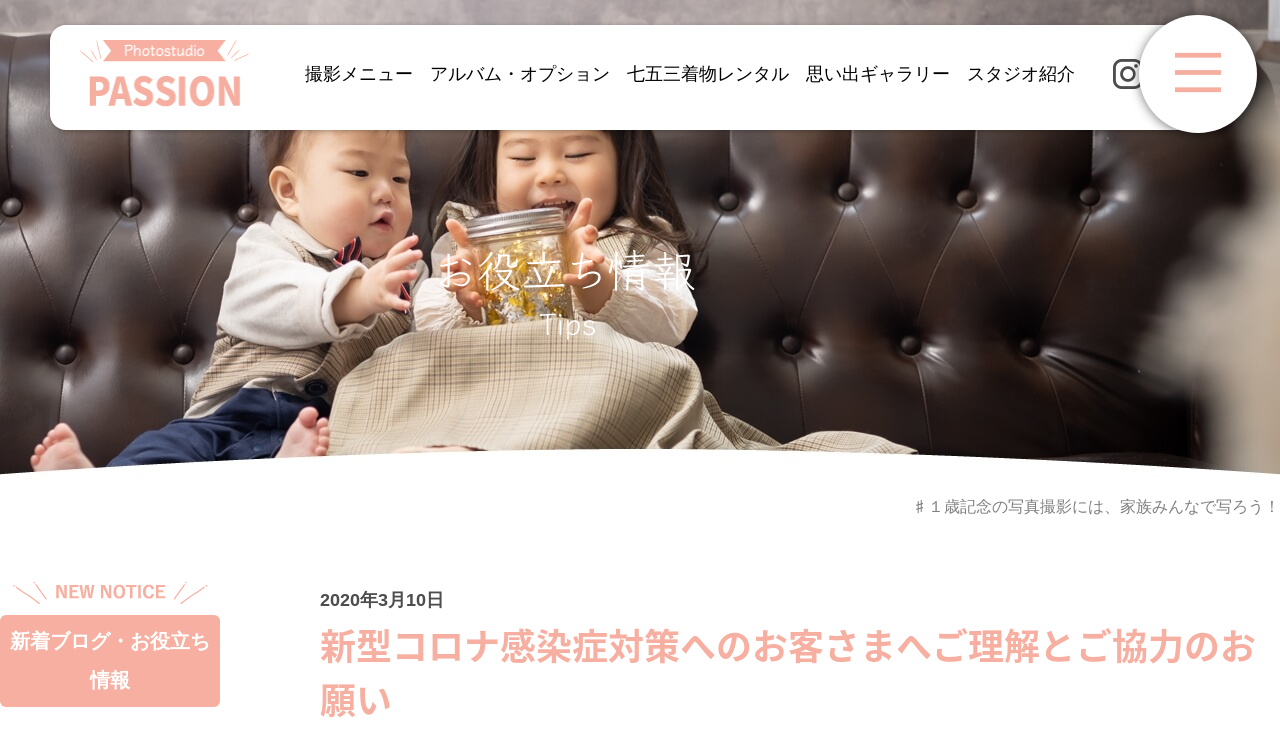

--- FILE ---
content_type: text/html; charset=UTF-8
request_url: https://www.photostudio-passion.com/kids/2020/1490/
body_size: 13840
content:
<!DOCTYPE html>
<html dir="ltr" lang="ja" prefix="og: https://ogp.me/ns#"><head>
<meta charset="UTF-8">
<!-- Google Tag Manager -->
<script>(function(w,d,s,l,i){w[l]=w[l]||[];w[l].push({'gtm.start':
new Date().getTime(),event:'gtm.js'});var f=d.getElementsByTagName(s)[0],
j=d.createElement(s),dl=l!='dataLayer'?'&l='+l:'';j.async=true;j.src=
'https://www.googletagmanager.com/gtm.js?id='+i+dl;f.parentNode.insertBefore(j,f);
})(window,document,'script','dataLayer','GTM-WB7Q45K');</script>
<!-- End Google Tag Manager -->

<link rel="stylesheet" href="https://www.photostudio-passion.com/kids/assets/css/master.css">
<link rel="icon" type="image/vnd.microsoft.icon" href="https://www.photostudio-passion.com/kids/favicon.ico">
<link href="https://fonts.googleapis.com/earlyaccess/notosansjapanese.css" rel="stylesheet" />

<script src="https://www.photostudio-passion.com/kids/assets/js/jquery-1.8.3.min.js"></script>
<script src="https://www.photostudio-passion.com/kids/assets/js/jquery.smoothScroll.js"></script>
<script src="https://www.photostudio-passion.com/kids/assets/js/common.js"></script>
<!--[if lt IE 9]>
<script src="/assets/js/html5shiv-printshiv.js"></script>
<![endif]-->
<script type="text/javascript">
$(function(){
	$('a.scroll').smoothScroll();
});
</script>
<link rel="stylesheet" href="https://www.photostudio-passion.com/kids/assets/js/fancybox/jquery.fancybox-1.3.4.css">
<script src="https://www.photostudio-passion.com/kids/assets/js/fancybox/jquery.fancybox-1.3.4.js"></script>
<script>
$(function(){
	$('.fancybox').fancybox();
});
</script>

	<style>img:is([sizes="auto" i], [sizes^="auto," i]) { contain-intrinsic-size: 3000px 1500px }</style>
	
		<!-- All in One SEO 4.9.3 - aioseo.com -->
		<title>新型コロナ感染症対策へのお客さまへご理解とご協力のお願い - 1日2組限定の写真スタジオ パッション</title>
	<meta name="description" content="今現在も新型コロナウィルスの影響で、みなさま『感染』というリスクを 身近に感じならがの生活かと思います。 感染" />
	<meta name="robots" content="max-image-preview:large" />
	<meta name="author" content="Photostudio PASSION"/>
	<link rel="canonical" href="https://www.photostudio-passion.com/kids/2020/1490/" />
	<meta name="generator" content="All in One SEO (AIOSEO) 4.9.3" />
		<meta property="og:locale" content="ja_JP" />
		<meta property="og:site_name" content="1日2組限定の写真スタジオ　パッション - 1日2組限定！ご自宅での出張撮影もOK！ひと見知り、ばしょ見知りの子も笑顔になる大分市のプライベート写真スタジオ「パッション」。" />
		<meta property="og:type" content="article" />
		<meta property="og:title" content="新型コロナ感染症対策へのお客さまへご理解とご協力のお願い - 1日2組限定の写真スタジオ パッション" />
		<meta property="og:description" content="今現在も新型コロナウィルスの影響で、みなさま『感染』というリスクを 身近に感じならがの生活かと思います。 感染" />
		<meta property="og:url" content="https://www.photostudio-passion.com/kids/2020/1490/" />
		<meta property="article:published_time" content="2020-03-10T01:38:15+00:00" />
		<meta property="article:modified_time" content="2023-01-16T06:38:28+00:00" />
		<meta name="twitter:card" content="summary" />
		<meta name="twitter:title" content="新型コロナ感染症対策へのお客さまへご理解とご協力のお願い - 1日2組限定の写真スタジオ パッション" />
		<meta name="twitter:description" content="今現在も新型コロナウィルスの影響で、みなさま『感染』というリスクを 身近に感じならがの生活かと思います。 感染" />
		<script type="application/ld+json" class="aioseo-schema">
			{"@context":"https:\/\/schema.org","@graph":[{"@type":"BlogPosting","@id":"https:\/\/www.photostudio-passion.com\/kids\/2020\/1490\/#blogposting","name":"\u65b0\u578b\u30b3\u30ed\u30ca\u611f\u67d3\u75c7\u5bfe\u7b56\u3078\u306e\u304a\u5ba2\u3055\u307e\u3078\u3054\u7406\u89e3\u3068\u3054\u5354\u529b\u306e\u304a\u9858\u3044 - 1\u65e52\u7d44\u9650\u5b9a\u306e\u5199\u771f\u30b9\u30bf\u30b8\u30aa \u30d1\u30c3\u30b7\u30e7\u30f3","headline":"\u65b0\u578b\u30b3\u30ed\u30ca\u611f\u67d3\u75c7\u5bfe\u7b56\u3078\u306e\u304a\u5ba2\u3055\u307e\u3078\u3054\u7406\u89e3\u3068\u3054\u5354\u529b\u306e\u304a\u9858\u3044","author":{"@id":"https:\/\/www.photostudio-passion.com\/kids\/author\/mkzzbb9h9c\/#author"},"publisher":{"@id":"https:\/\/www.photostudio-passion.com\/kids\/#organization"},"image":{"@type":"ImageObject","url":"https:\/\/www.photostudio-passion.com\/kids\/manager\/wp-content\/uploads\/2020\/04\/f988aa5b338db55e268dd130b54fa76a.jpg","width":1143,"height":1185},"datePublished":"2020-03-10T10:38:15+09:00","dateModified":"2023-01-16T15:38:28+09:00","inLanguage":"ja","mainEntityOfPage":{"@id":"https:\/\/www.photostudio-passion.com\/kids\/2020\/1490\/#webpage"},"isPartOf":{"@id":"https:\/\/www.photostudio-passion.com\/kids\/2020\/1490\/#webpage"},"articleSection":"\u30ab\u30e1\u30e9\u30de\u30f3\u3088\u308a"},{"@type":"BreadcrumbList","@id":"https:\/\/www.photostudio-passion.com\/kids\/2020\/1490\/#breadcrumblist","itemListElement":[{"@type":"ListItem","@id":"https:\/\/www.photostudio-passion.com\/kids#listItem","position":1,"name":"\u30db\u30fc\u30e0","item":"https:\/\/www.photostudio-passion.com\/kids","nextItem":{"@type":"ListItem","@id":"https:\/\/www.photostudio-passion.com\/kids\/category\/%e3%82%ab%e3%83%a1%e3%83%a9%e3%83%9e%e3%83%b3%e3%82%88%e3%82%8a\/#listItem","name":"\u30ab\u30e1\u30e9\u30de\u30f3\u3088\u308a"}},{"@type":"ListItem","@id":"https:\/\/www.photostudio-passion.com\/kids\/category\/%e3%82%ab%e3%83%a1%e3%83%a9%e3%83%9e%e3%83%b3%e3%82%88%e3%82%8a\/#listItem","position":2,"name":"\u30ab\u30e1\u30e9\u30de\u30f3\u3088\u308a","item":"https:\/\/www.photostudio-passion.com\/kids\/category\/%e3%82%ab%e3%83%a1%e3%83%a9%e3%83%9e%e3%83%b3%e3%82%88%e3%82%8a\/","nextItem":{"@type":"ListItem","@id":"https:\/\/www.photostudio-passion.com\/kids\/2020\/1490\/#listItem","name":"\u65b0\u578b\u30b3\u30ed\u30ca\u611f\u67d3\u75c7\u5bfe\u7b56\u3078\u306e\u304a\u5ba2\u3055\u307e\u3078\u3054\u7406\u89e3\u3068\u3054\u5354\u529b\u306e\u304a\u9858\u3044"},"previousItem":{"@type":"ListItem","@id":"https:\/\/www.photostudio-passion.com\/kids#listItem","name":"\u30db\u30fc\u30e0"}},{"@type":"ListItem","@id":"https:\/\/www.photostudio-passion.com\/kids\/2020\/1490\/#listItem","position":3,"name":"\u65b0\u578b\u30b3\u30ed\u30ca\u611f\u67d3\u75c7\u5bfe\u7b56\u3078\u306e\u304a\u5ba2\u3055\u307e\u3078\u3054\u7406\u89e3\u3068\u3054\u5354\u529b\u306e\u304a\u9858\u3044","previousItem":{"@type":"ListItem","@id":"https:\/\/www.photostudio-passion.com\/kids\/category\/%e3%82%ab%e3%83%a1%e3%83%a9%e3%83%9e%e3%83%b3%e3%82%88%e3%82%8a\/#listItem","name":"\u30ab\u30e1\u30e9\u30de\u30f3\u3088\u308a"}}]},{"@type":"Organization","@id":"https:\/\/www.photostudio-passion.com\/kids\/#organization","name":"PhotostudioPASSION","description":"1\u65e52\u7d44\u9650\u5b9a\uff01\u3054\u81ea\u5b85\u3067\u306e\u51fa\u5f35\u64ae\u5f71\u3082OK\uff01\u3072\u3068\u898b\u77e5\u308a\u3001\u3070\u3057\u3087\u898b\u77e5\u308a\u306e\u5b50\u3082\u7b11\u9854\u306b\u306a\u308b\u5927\u5206\u5e02\u306e\u30d7\u30e9\u30a4\u30d9\u30fc\u30c8\u5199\u771f\u30b9\u30bf\u30b8\u30aa\u300c\u30d1\u30c3\u30b7\u30e7\u30f3\u300d\u3002","url":"https:\/\/www.photostudio-passion.com\/kids\/"},{"@type":"Person","@id":"https:\/\/www.photostudio-passion.com\/kids\/author\/mkzzbb9h9c\/#author","url":"https:\/\/www.photostudio-passion.com\/kids\/author\/mkzzbb9h9c\/","name":"Photostudio PASSION","image":{"@type":"ImageObject","@id":"https:\/\/www.photostudio-passion.com\/kids\/2020\/1490\/#authorImage","url":"https:\/\/secure.gravatar.com\/avatar\/dd2be9d0b05768e86ffef9cd0ede8e247a811dbf2cd74dad9e52f197315deebe?s=96&d=mm&r=g","width":96,"height":96,"caption":"Photostudio PASSION"}},{"@type":"WebPage","@id":"https:\/\/www.photostudio-passion.com\/kids\/2020\/1490\/#webpage","url":"https:\/\/www.photostudio-passion.com\/kids\/2020\/1490\/","name":"\u65b0\u578b\u30b3\u30ed\u30ca\u611f\u67d3\u75c7\u5bfe\u7b56\u3078\u306e\u304a\u5ba2\u3055\u307e\u3078\u3054\u7406\u89e3\u3068\u3054\u5354\u529b\u306e\u304a\u9858\u3044 - 1\u65e52\u7d44\u9650\u5b9a\u306e\u5199\u771f\u30b9\u30bf\u30b8\u30aa \u30d1\u30c3\u30b7\u30e7\u30f3","description":"\u4eca\u73fe\u5728\u3082\u65b0\u578b\u30b3\u30ed\u30ca\u30a6\u30a3\u30eb\u30b9\u306e\u5f71\u97ff\u3067\u3001\u307f\u306a\u3055\u307e\u300e\u611f\u67d3\u300f\u3068\u3044\u3046\u30ea\u30b9\u30af\u3092 \u8eab\u8fd1\u306b\u611f\u3058\u306a\u3089\u304c\u306e\u751f\u6d3b\u304b\u3068\u601d\u3044\u307e\u3059\u3002 \u611f\u67d3","inLanguage":"ja","isPartOf":{"@id":"https:\/\/www.photostudio-passion.com\/kids\/#website"},"breadcrumb":{"@id":"https:\/\/www.photostudio-passion.com\/kids\/2020\/1490\/#breadcrumblist"},"author":{"@id":"https:\/\/www.photostudio-passion.com\/kids\/author\/mkzzbb9h9c\/#author"},"creator":{"@id":"https:\/\/www.photostudio-passion.com\/kids\/author\/mkzzbb9h9c\/#author"},"image":{"@type":"ImageObject","url":"https:\/\/www.photostudio-passion.com\/kids\/manager\/wp-content\/uploads\/2020\/04\/f988aa5b338db55e268dd130b54fa76a.jpg","@id":"https:\/\/www.photostudio-passion.com\/kids\/2020\/1490\/#mainImage","width":1143,"height":1185},"primaryImageOfPage":{"@id":"https:\/\/www.photostudio-passion.com\/kids\/2020\/1490\/#mainImage"},"datePublished":"2020-03-10T10:38:15+09:00","dateModified":"2023-01-16T15:38:28+09:00"},{"@type":"WebSite","@id":"https:\/\/www.photostudio-passion.com\/kids\/#website","url":"https:\/\/www.photostudio-passion.com\/kids\/","name":"1\u65e52\u7d44\u9650\u5b9a\u306e\u5199\u771f\u30b9\u30bf\u30b8\u30aa\u3000\u30d1\u30c3\u30b7\u30e7\u30f3","description":"1\u65e52\u7d44\u9650\u5b9a\uff01\u3054\u81ea\u5b85\u3067\u306e\u51fa\u5f35\u64ae\u5f71\u3082OK\uff01\u3072\u3068\u898b\u77e5\u308a\u3001\u3070\u3057\u3087\u898b\u77e5\u308a\u306e\u5b50\u3082\u7b11\u9854\u306b\u306a\u308b\u5927\u5206\u5e02\u306e\u30d7\u30e9\u30a4\u30d9\u30fc\u30c8\u5199\u771f\u30b9\u30bf\u30b8\u30aa\u300c\u30d1\u30c3\u30b7\u30e7\u30f3\u300d\u3002","inLanguage":"ja","publisher":{"@id":"https:\/\/www.photostudio-passion.com\/kids\/#organization"}}]}
		</script>
		<!-- All in One SEO -->

<script type="text/javascript">
/* <![CDATA[ */
window._wpemojiSettings = {"baseUrl":"https:\/\/s.w.org\/images\/core\/emoji\/16.0.1\/72x72\/","ext":".png","svgUrl":"https:\/\/s.w.org\/images\/core\/emoji\/16.0.1\/svg\/","svgExt":".svg","source":{"concatemoji":"https:\/\/www.photostudio-passion.com\/kids\/manager\/wp-includes\/js\/wp-emoji-release.min.js?ver=6.8.3"}};
/*! This file is auto-generated */
!function(s,n){var o,i,e;function c(e){try{var t={supportTests:e,timestamp:(new Date).valueOf()};sessionStorage.setItem(o,JSON.stringify(t))}catch(e){}}function p(e,t,n){e.clearRect(0,0,e.canvas.width,e.canvas.height),e.fillText(t,0,0);var t=new Uint32Array(e.getImageData(0,0,e.canvas.width,e.canvas.height).data),a=(e.clearRect(0,0,e.canvas.width,e.canvas.height),e.fillText(n,0,0),new Uint32Array(e.getImageData(0,0,e.canvas.width,e.canvas.height).data));return t.every(function(e,t){return e===a[t]})}function u(e,t){e.clearRect(0,0,e.canvas.width,e.canvas.height),e.fillText(t,0,0);for(var n=e.getImageData(16,16,1,1),a=0;a<n.data.length;a++)if(0!==n.data[a])return!1;return!0}function f(e,t,n,a){switch(t){case"flag":return n(e,"\ud83c\udff3\ufe0f\u200d\u26a7\ufe0f","\ud83c\udff3\ufe0f\u200b\u26a7\ufe0f")?!1:!n(e,"\ud83c\udde8\ud83c\uddf6","\ud83c\udde8\u200b\ud83c\uddf6")&&!n(e,"\ud83c\udff4\udb40\udc67\udb40\udc62\udb40\udc65\udb40\udc6e\udb40\udc67\udb40\udc7f","\ud83c\udff4\u200b\udb40\udc67\u200b\udb40\udc62\u200b\udb40\udc65\u200b\udb40\udc6e\u200b\udb40\udc67\u200b\udb40\udc7f");case"emoji":return!a(e,"\ud83e\udedf")}return!1}function g(e,t,n,a){var r="undefined"!=typeof WorkerGlobalScope&&self instanceof WorkerGlobalScope?new OffscreenCanvas(300,150):s.createElement("canvas"),o=r.getContext("2d",{willReadFrequently:!0}),i=(o.textBaseline="top",o.font="600 32px Arial",{});return e.forEach(function(e){i[e]=t(o,e,n,a)}),i}function t(e){var t=s.createElement("script");t.src=e,t.defer=!0,s.head.appendChild(t)}"undefined"!=typeof Promise&&(o="wpEmojiSettingsSupports",i=["flag","emoji"],n.supports={everything:!0,everythingExceptFlag:!0},e=new Promise(function(e){s.addEventListener("DOMContentLoaded",e,{once:!0})}),new Promise(function(t){var n=function(){try{var e=JSON.parse(sessionStorage.getItem(o));if("object"==typeof e&&"number"==typeof e.timestamp&&(new Date).valueOf()<e.timestamp+604800&&"object"==typeof e.supportTests)return e.supportTests}catch(e){}return null}();if(!n){if("undefined"!=typeof Worker&&"undefined"!=typeof OffscreenCanvas&&"undefined"!=typeof URL&&URL.createObjectURL&&"undefined"!=typeof Blob)try{var e="postMessage("+g.toString()+"("+[JSON.stringify(i),f.toString(),p.toString(),u.toString()].join(",")+"));",a=new Blob([e],{type:"text/javascript"}),r=new Worker(URL.createObjectURL(a),{name:"wpTestEmojiSupports"});return void(r.onmessage=function(e){c(n=e.data),r.terminate(),t(n)})}catch(e){}c(n=g(i,f,p,u))}t(n)}).then(function(e){for(var t in e)n.supports[t]=e[t],n.supports.everything=n.supports.everything&&n.supports[t],"flag"!==t&&(n.supports.everythingExceptFlag=n.supports.everythingExceptFlag&&n.supports[t]);n.supports.everythingExceptFlag=n.supports.everythingExceptFlag&&!n.supports.flag,n.DOMReady=!1,n.readyCallback=function(){n.DOMReady=!0}}).then(function(){return e}).then(function(){var e;n.supports.everything||(n.readyCallback(),(e=n.source||{}).concatemoji?t(e.concatemoji):e.wpemoji&&e.twemoji&&(t(e.twemoji),t(e.wpemoji)))}))}((window,document),window._wpemojiSettings);
/* ]]> */
</script>
<style id='wp-emoji-styles-inline-css' type='text/css'>

	img.wp-smiley, img.emoji {
		display: inline !important;
		border: none !important;
		box-shadow: none !important;
		height: 1em !important;
		width: 1em !important;
		margin: 0 0.07em !important;
		vertical-align: -0.1em !important;
		background: none !important;
		padding: 0 !important;
	}
</style>
<link rel='stylesheet' id='wp-block-library-css' href='https://www.photostudio-passion.com/kids/manager/wp-includes/css/dist/block-library/style.min.css?ver=6.8.3' type='text/css' media='all' />
<style id='classic-theme-styles-inline-css' type='text/css'>
/*! This file is auto-generated */
.wp-block-button__link{color:#fff;background-color:#32373c;border-radius:9999px;box-shadow:none;text-decoration:none;padding:calc(.667em + 2px) calc(1.333em + 2px);font-size:1.125em}.wp-block-file__button{background:#32373c;color:#fff;text-decoration:none}
</style>
<link rel='stylesheet' id='aioseo/css/src/vue/standalone/blocks/table-of-contents/global.scss-css' href='https://www.photostudio-passion.com/kids/manager/wp-content/plugins/all-in-one-seo-pack/dist/Lite/assets/css/table-of-contents/global.e90f6d47.css?ver=4.9.3' type='text/css' media='all' />
<style id='global-styles-inline-css' type='text/css'>
:root{--wp--preset--aspect-ratio--square: 1;--wp--preset--aspect-ratio--4-3: 4/3;--wp--preset--aspect-ratio--3-4: 3/4;--wp--preset--aspect-ratio--3-2: 3/2;--wp--preset--aspect-ratio--2-3: 2/3;--wp--preset--aspect-ratio--16-9: 16/9;--wp--preset--aspect-ratio--9-16: 9/16;--wp--preset--color--black: #000000;--wp--preset--color--cyan-bluish-gray: #abb8c3;--wp--preset--color--white: #ffffff;--wp--preset--color--pale-pink: #f78da7;--wp--preset--color--vivid-red: #cf2e2e;--wp--preset--color--luminous-vivid-orange: #ff6900;--wp--preset--color--luminous-vivid-amber: #fcb900;--wp--preset--color--light-green-cyan: #7bdcb5;--wp--preset--color--vivid-green-cyan: #00d084;--wp--preset--color--pale-cyan-blue: #8ed1fc;--wp--preset--color--vivid-cyan-blue: #0693e3;--wp--preset--color--vivid-purple: #9b51e0;--wp--preset--gradient--vivid-cyan-blue-to-vivid-purple: linear-gradient(135deg,rgba(6,147,227,1) 0%,rgb(155,81,224) 100%);--wp--preset--gradient--light-green-cyan-to-vivid-green-cyan: linear-gradient(135deg,rgb(122,220,180) 0%,rgb(0,208,130) 100%);--wp--preset--gradient--luminous-vivid-amber-to-luminous-vivid-orange: linear-gradient(135deg,rgba(252,185,0,1) 0%,rgba(255,105,0,1) 100%);--wp--preset--gradient--luminous-vivid-orange-to-vivid-red: linear-gradient(135deg,rgba(255,105,0,1) 0%,rgb(207,46,46) 100%);--wp--preset--gradient--very-light-gray-to-cyan-bluish-gray: linear-gradient(135deg,rgb(238,238,238) 0%,rgb(169,184,195) 100%);--wp--preset--gradient--cool-to-warm-spectrum: linear-gradient(135deg,rgb(74,234,220) 0%,rgb(151,120,209) 20%,rgb(207,42,186) 40%,rgb(238,44,130) 60%,rgb(251,105,98) 80%,rgb(254,248,76) 100%);--wp--preset--gradient--blush-light-purple: linear-gradient(135deg,rgb(255,206,236) 0%,rgb(152,150,240) 100%);--wp--preset--gradient--blush-bordeaux: linear-gradient(135deg,rgb(254,205,165) 0%,rgb(254,45,45) 50%,rgb(107,0,62) 100%);--wp--preset--gradient--luminous-dusk: linear-gradient(135deg,rgb(255,203,112) 0%,rgb(199,81,192) 50%,rgb(65,88,208) 100%);--wp--preset--gradient--pale-ocean: linear-gradient(135deg,rgb(255,245,203) 0%,rgb(182,227,212) 50%,rgb(51,167,181) 100%);--wp--preset--gradient--electric-grass: linear-gradient(135deg,rgb(202,248,128) 0%,rgb(113,206,126) 100%);--wp--preset--gradient--midnight: linear-gradient(135deg,rgb(2,3,129) 0%,rgb(40,116,252) 100%);--wp--preset--font-size--small: 13px;--wp--preset--font-size--medium: 20px;--wp--preset--font-size--large: 36px;--wp--preset--font-size--x-large: 42px;--wp--preset--spacing--20: 0.44rem;--wp--preset--spacing--30: 0.67rem;--wp--preset--spacing--40: 1rem;--wp--preset--spacing--50: 1.5rem;--wp--preset--spacing--60: 2.25rem;--wp--preset--spacing--70: 3.38rem;--wp--preset--spacing--80: 5.06rem;--wp--preset--shadow--natural: 6px 6px 9px rgba(0, 0, 0, 0.2);--wp--preset--shadow--deep: 12px 12px 50px rgba(0, 0, 0, 0.4);--wp--preset--shadow--sharp: 6px 6px 0px rgba(0, 0, 0, 0.2);--wp--preset--shadow--outlined: 6px 6px 0px -3px rgba(255, 255, 255, 1), 6px 6px rgba(0, 0, 0, 1);--wp--preset--shadow--crisp: 6px 6px 0px rgba(0, 0, 0, 1);}:where(.is-layout-flex){gap: 0.5em;}:where(.is-layout-grid){gap: 0.5em;}body .is-layout-flex{display: flex;}.is-layout-flex{flex-wrap: wrap;align-items: center;}.is-layout-flex > :is(*, div){margin: 0;}body .is-layout-grid{display: grid;}.is-layout-grid > :is(*, div){margin: 0;}:where(.wp-block-columns.is-layout-flex){gap: 2em;}:where(.wp-block-columns.is-layout-grid){gap: 2em;}:where(.wp-block-post-template.is-layout-flex){gap: 1.25em;}:where(.wp-block-post-template.is-layout-grid){gap: 1.25em;}.has-black-color{color: var(--wp--preset--color--black) !important;}.has-cyan-bluish-gray-color{color: var(--wp--preset--color--cyan-bluish-gray) !important;}.has-white-color{color: var(--wp--preset--color--white) !important;}.has-pale-pink-color{color: var(--wp--preset--color--pale-pink) !important;}.has-vivid-red-color{color: var(--wp--preset--color--vivid-red) !important;}.has-luminous-vivid-orange-color{color: var(--wp--preset--color--luminous-vivid-orange) !important;}.has-luminous-vivid-amber-color{color: var(--wp--preset--color--luminous-vivid-amber) !important;}.has-light-green-cyan-color{color: var(--wp--preset--color--light-green-cyan) !important;}.has-vivid-green-cyan-color{color: var(--wp--preset--color--vivid-green-cyan) !important;}.has-pale-cyan-blue-color{color: var(--wp--preset--color--pale-cyan-blue) !important;}.has-vivid-cyan-blue-color{color: var(--wp--preset--color--vivid-cyan-blue) !important;}.has-vivid-purple-color{color: var(--wp--preset--color--vivid-purple) !important;}.has-black-background-color{background-color: var(--wp--preset--color--black) !important;}.has-cyan-bluish-gray-background-color{background-color: var(--wp--preset--color--cyan-bluish-gray) !important;}.has-white-background-color{background-color: var(--wp--preset--color--white) !important;}.has-pale-pink-background-color{background-color: var(--wp--preset--color--pale-pink) !important;}.has-vivid-red-background-color{background-color: var(--wp--preset--color--vivid-red) !important;}.has-luminous-vivid-orange-background-color{background-color: var(--wp--preset--color--luminous-vivid-orange) !important;}.has-luminous-vivid-amber-background-color{background-color: var(--wp--preset--color--luminous-vivid-amber) !important;}.has-light-green-cyan-background-color{background-color: var(--wp--preset--color--light-green-cyan) !important;}.has-vivid-green-cyan-background-color{background-color: var(--wp--preset--color--vivid-green-cyan) !important;}.has-pale-cyan-blue-background-color{background-color: var(--wp--preset--color--pale-cyan-blue) !important;}.has-vivid-cyan-blue-background-color{background-color: var(--wp--preset--color--vivid-cyan-blue) !important;}.has-vivid-purple-background-color{background-color: var(--wp--preset--color--vivid-purple) !important;}.has-black-border-color{border-color: var(--wp--preset--color--black) !important;}.has-cyan-bluish-gray-border-color{border-color: var(--wp--preset--color--cyan-bluish-gray) !important;}.has-white-border-color{border-color: var(--wp--preset--color--white) !important;}.has-pale-pink-border-color{border-color: var(--wp--preset--color--pale-pink) !important;}.has-vivid-red-border-color{border-color: var(--wp--preset--color--vivid-red) !important;}.has-luminous-vivid-orange-border-color{border-color: var(--wp--preset--color--luminous-vivid-orange) !important;}.has-luminous-vivid-amber-border-color{border-color: var(--wp--preset--color--luminous-vivid-amber) !important;}.has-light-green-cyan-border-color{border-color: var(--wp--preset--color--light-green-cyan) !important;}.has-vivid-green-cyan-border-color{border-color: var(--wp--preset--color--vivid-green-cyan) !important;}.has-pale-cyan-blue-border-color{border-color: var(--wp--preset--color--pale-cyan-blue) !important;}.has-vivid-cyan-blue-border-color{border-color: var(--wp--preset--color--vivid-cyan-blue) !important;}.has-vivid-purple-border-color{border-color: var(--wp--preset--color--vivid-purple) !important;}.has-vivid-cyan-blue-to-vivid-purple-gradient-background{background: var(--wp--preset--gradient--vivid-cyan-blue-to-vivid-purple) !important;}.has-light-green-cyan-to-vivid-green-cyan-gradient-background{background: var(--wp--preset--gradient--light-green-cyan-to-vivid-green-cyan) !important;}.has-luminous-vivid-amber-to-luminous-vivid-orange-gradient-background{background: var(--wp--preset--gradient--luminous-vivid-amber-to-luminous-vivid-orange) !important;}.has-luminous-vivid-orange-to-vivid-red-gradient-background{background: var(--wp--preset--gradient--luminous-vivid-orange-to-vivid-red) !important;}.has-very-light-gray-to-cyan-bluish-gray-gradient-background{background: var(--wp--preset--gradient--very-light-gray-to-cyan-bluish-gray) !important;}.has-cool-to-warm-spectrum-gradient-background{background: var(--wp--preset--gradient--cool-to-warm-spectrum) !important;}.has-blush-light-purple-gradient-background{background: var(--wp--preset--gradient--blush-light-purple) !important;}.has-blush-bordeaux-gradient-background{background: var(--wp--preset--gradient--blush-bordeaux) !important;}.has-luminous-dusk-gradient-background{background: var(--wp--preset--gradient--luminous-dusk) !important;}.has-pale-ocean-gradient-background{background: var(--wp--preset--gradient--pale-ocean) !important;}.has-electric-grass-gradient-background{background: var(--wp--preset--gradient--electric-grass) !important;}.has-midnight-gradient-background{background: var(--wp--preset--gradient--midnight) !important;}.has-small-font-size{font-size: var(--wp--preset--font-size--small) !important;}.has-medium-font-size{font-size: var(--wp--preset--font-size--medium) !important;}.has-large-font-size{font-size: var(--wp--preset--font-size--large) !important;}.has-x-large-font-size{font-size: var(--wp--preset--font-size--x-large) !important;}
:where(.wp-block-post-template.is-layout-flex){gap: 1.25em;}:where(.wp-block-post-template.is-layout-grid){gap: 1.25em;}
:where(.wp-block-columns.is-layout-flex){gap: 2em;}:where(.wp-block-columns.is-layout-grid){gap: 2em;}
:root :where(.wp-block-pullquote){font-size: 1.5em;line-height: 1.6;}
</style>
<link rel='stylesheet' id='toc-screen-css' href='https://www.photostudio-passion.com/kids/manager/wp-content/plugins/table-of-contents-plus/screen.min.css?ver=2411.1' type='text/css' media='all' />
<style id='toc-screen-inline-css' type='text/css'>
div#toc_container {width: 100%;}
</style>
<script type="text/javascript" src="https://www.photostudio-passion.com/kids/manager/wp-includes/js/jquery/jquery.min.js?ver=3.7.1" id="jquery-core-js"></script>
<script type="text/javascript" src="https://www.photostudio-passion.com/kids/manager/wp-includes/js/jquery/jquery-migrate.min.js?ver=3.4.1" id="jquery-migrate-js"></script>
<link rel="https://api.w.org/" href="https://www.photostudio-passion.com/kids/wp-json/" /><link rel="alternate" title="JSON" type="application/json" href="https://www.photostudio-passion.com/kids/wp-json/wp/v2/posts/1490" /><link rel="alternate" title="oEmbed (JSON)" type="application/json+oembed" href="https://www.photostudio-passion.com/kids/wp-json/oembed/1.0/embed?url=https%3A%2F%2Fwww.photostudio-passion.com%2Fkids%2F2020%2F1490%2F" />
<link rel="alternate" title="oEmbed (XML)" type="text/xml+oembed" href="https://www.photostudio-passion.com/kids/wp-json/oembed/1.0/embed?url=https%3A%2F%2Fwww.photostudio-passion.com%2Fkids%2F2020%2F1490%2F&#038;format=xml" />
</head>

<body class="static-page">
<!-- Google Tag Manager (noscript) -->
<noscript><iframe src="https://www.googletagmanager.com/ns.html?id=GTM-WB7Q45K"
height="0" width="0" style="display:none;visibility:hidden"></iframe></noscript>
<!-- End Google Tag Manager (noscript) -->
<a id="pagetop"></a>
<div class="catch catch-tips">


<header class="header">
<div class="header-main layout-container clearfix">
<h1 class="header-site-name"> <a href="https://www.photostudio-passion.com/kids/index.html"><img alt="Photostudio PASSION（フォトスタジオパッション）" src="https://www.photostudio-passion.com/kids/assets/img/common/header/log--sitename.png"></a>
<!-- /.site-name-->
</h1>
<nav class="global-nav">
<ul class="global-nav__main">
<li class="global-nav-item--02"><a href="https://www.photostudio-passion.com/kids/service/index.html"><span>撮影メニュー</span></a></li>
<li class="global-nav-item--03"><a href="https://www.photostudio-passion.com/kids/price/index.html"><span>アルバム・オプション</span></a></li>
<li class="global-nav-item--06 drop">
<a href="javascript:;"><span>七五三着物レンタル</span></a>
<ul class="global-nav-drop">
<li><a href="https://www.photostudio-passion.com/kids/rental/index.html">着物レンタルサービス</a></li>
<li><a href="https://www.photostudio-passion.com/kids/rental/howto.html">ご利用について</a></li>
<li><a href="https://www.photostudio-passion.com/kids/costume/">着物を選ぶ</a></li>
</ul>
</li><li class="global-nav-item--04"><a href="https://www.photostudio-passion.com/kids/gallery/"><span>思い出ギャラリー</span></a></li>
<li class="global-nav-item--05"><a href="https://www.photostudio-passion.com/kids/studio/index.html"><span>スタジオ紹介</span></a></li>
</ul>
<ul class="global-nav__sns">
<li><a href="https://www.instagram.com/photostudio_passion_kids/" target="_blank"><span class="icon-head-insta"></span></a></li>
<li><a href="https://www.facebook.com/PhotostudioPASSION/" target="_blank"><span class="icon-head-fb"></span></a></li>
</ul>
</nav>
<!-- /.header-main -->
</div>
</header>
<button class="header-btn">メニューを開く</button>
<h1 class="catch__title"><img alt="ブログ・お役立ち情報" src="https://www.photostudio-passion.com/kids/assets/img/tips/catch/tit--catch.png"></h1>
<!-- /.catch --></div>

<div class="contents layout-container clearfix">
<p class="page-brief">♯１歳記念の写真撮影には、家族みんなで写ろう！</p>

<div class="layout-main-column">


<article class="article">

<div class="article-head">
<time class="article__date" datetime="2020-03-10">2020年3月10日</time>
<h1 class="article__title">新型コロナ感染症対策へのお客さまへご理解とご協力のお願い</h1>
<span class="category category-infomation">カメラマンより</span><!-- /.article-head --></div>

<div class="clearfix u-margin-bottom--large">
<p>今現在も新型コロナウィルスの影響で、みなさま『感染』というリスクを 身近に感じならがの生活かと思います。</p>
<p class="p1">感染拡大に伴い、私たちスタッフも感染する可能性がある為、お越し頂くみなさまの人命を第一に考えて、今後も撮影をさせて頂ければと考えております。</p>
<p>もしもの場合は、どうぞご理解頂けますよう、ご容赦の程よろしくお願い申し上げます。</p>
<p class="p1">また、勝手なお願いではございますが、下記内容をご確認頂きご理解とご協力を頂けると幸いです。</p>
<h2><span style="color: #ff0000;"><strong>□撮影日当日スタジオにお越し頂く前に、ご自宅にてご来店の方全員の検温、体調チェック</strong></span></h2>
<h2><span style="color: #ff0000;"><strong>　↑※必ずお願い致します！</strong></span></h2>
<h2><span style="color: #ff0000;"><strong>□撮影時以外はマスクの着用(可能な限りお子さんもお願い致します) </strong></span></h2>
<h2><span style="color: #ff0000;"><strong>□スタジオ入口ドア前にてアルコール消毒、検温(入店者全員お願い致します)</strong></span></h2>
<h2><span style="color: #ff0000;"><strong>□撮影のご来店は最小人数でお越し頂き、ご見学はお控え下さい </strong></span></h2>
<h2><span style="color: #ff0000;"><strong>□ご予約日前１週間は県外への移動はお控え下さい</strong></span></h2>
<h4><span style="color: #ff0000;"><strong>　→お仕事等でやむをえない場合は、大分に戻られた際にPCR検査をお願い致します </strong></span></h4>
<h4><span style="color: #ff0000;"><strong>　　また、その旨をお知らせ頂き、陰性の場合のみ予約受付となります </strong></span></h4>
<h2><span style="color: #ff0000;"><strong>□来県の場合、移住地出発時・大分到着後抗原またはPCR検査にて陰性を確認後撮影可能となります</strong></span></h2>
<h4><span style="color: #ff0000;"><strong>　   (出来れば、陰性確認後１日は体調をご確認頂いてからご予約ください)</strong></span></h4>
<p>&#8212;&#8212;&#8212;&#8212;&#8212;&#8212;&#8212;&#8212;&#8212;&#8212;&#8212;&#8212;&#8212;&#8212;&#8212;&#8212;&#8212;&#8212;&#8212;&#8212;&#8212;&#8212;&#8212;&#8212;&#8212;&#8212;&#8212;&#8212;&#8212;&#8212;&#8212;&#8212;&#8212;&#8212;&#8212;&#8212;&#8212;&#8212;&#8212;&#8212;&#8212;&#8212;&#8212;&#8212;&#8212;&#8212;&#8212;&#8212;&#8212;&#8212;&#8211;</p>
<p>最大限の対策をして撮影をしておりますが、スタッフもみなさまと同じ状況の中で生活をしております。</p>
<p>また、当スタジオではカメラマン一人で撮影を行っております。</p>
<p>万が一の可能性もございますので、下記に該当する場合はご理解とご協力をお願い致します。</p>
<h3><strong>《撮影延期の相談》</strong></h3>
<h3><strong>・撮影後のお客さまより新型コロナウィルスの感染者が出た場合 </strong></h3>
<h3><strong>・スタジオスタッフが新型コロナウィルスに感染、または濃厚接触者となった場合 </strong></h3>
<h3><strong>・緊急事態宣言が実施され、行政や自治体から感染対策や営業自粛等の指示があった場合</strong></h3>
<h3></h3>
<h3><strong>《ご来店をご遠慮ください》</strong></h3>
<h3><strong>・体調不良（37.５℃以上の発熱・咳・鼻水・喉の痛み等)、がある場合 </strong></h3>
<h3><strong>・体のだるさ(倦怠感)や味覚、嗅覚に異常を感じている場合 </strong></h3>
<h3><strong>・お客様の身近に発熱している方や、新型コロナ感染症の患者、濃厚接触者がいる場合 </strong></h3>
<h3><strong>・お子さんの通う学校や保育施設で感染者や濃厚接触者が出た場合 </strong></h3>
<h3><strong>・保健所や医療機関の適切な指示の元、陰性の判断基準を満たしていない場合</strong></h3>
<h3><strong>・県内在住で２週間以内に県外への移動をした場合(帰県後PCR検査をお願い致します) </strong></h3>
<h3><strong>・緊急事態宣言やまん延防止重点措置が実施されている県から来県の場合 </strong></h3>
<h3><strong>・政府が入国制限措置を設けている国や地域から日本へ入国後14日間経過していない場合</strong></h3>
<p>&#8212;&#8212;&#8212;&#8212;&#8212;&#8212;&#8212;&#8212;&#8212;&#8212;&#8212;&#8212;&#8212;&#8212;&#8212;&#8212;&#8212;&#8212;&#8212;&#8212;&#8212;&#8212;&#8212;&#8212;&#8212;&#8212;&#8212;&#8212;&#8212;&#8212;&#8212;&#8212;&#8212;&#8212;&#8212;&#8212;&#8212;&#8212;&#8212;&#8212;&#8212;&#8212;&#8212;&#8212;&#8212;&#8212;&#8212;&#8212;&#8212;&#8212;&#8211;</p>
<p>ご迷惑をお掛け致し、このようなお願いをしなければならない現状を大変遺憾に思います。</p>
<p>ご自宅での検温、手洗い、うがいなど感染症予防を行い、これ以上の感染者が増えない様、 また、他のご予約のお客様にも安心してご利用頂ける様にみなさまのご理解とご協力を頂けると幸いです。</p>
<p>１日でも早い終息とマスクのない日常が戻ることを切に願います。</p>
<p>&nbsp;</p>
<p>長文になり、大変失礼致しました。 最後までご拝読頂き、誠にありがとうございました。</p>
<p>大変勝手なお願いではございますが、どうぞご容赦下さいます様よろしくお願い申し上げます。</p>
<p>&nbsp;</p>
<p>Photostudio PASSION</p>
<p>一色　俊武</p>
<!-- /.clearfix --></div>


<div class="article-nav">
<div class="layout-half u-float-left">
<a class="article-nav__next" href="https://www.photostudio-passion.com/kids/2020/1567/" rel="next">前の記事</a>&nbsp;
</div>
<div class="layout-half u-float-right u-textalign-right">
<a class="article-nav__prev" href="https://www.photostudio-passion.com/kids/2018/668/" rel="prev">次の記事</a>&nbsp;
</div>
<!-- /.article-nav --></div>

</article>



</div>
<aside class="layout-sub-column">



<section class="side-nav">
<img alt="" class="aligncenter u-margin-bottom--small" src="https://www.photostudio-passion.com/kids/assets/img/news/tit--sidebar.png">
<h3 class="side-nav__title">新着ブログ・お役立ち情報</h3>
<ul class="side-nav__list u-margin-bottom--small">
<li><a href="https://www.photostudio-passion.com/kids/2026/5899/">成長が一目でわかる｜誕生日写真を並べたときの感動♪</a></li>
<li><a href="https://www.photostudio-passion.com/kids/2025/5877/">早すぎる？遅すぎる？記念撮影の“ちょうどいい時期”とは</a></li>
<li><a href="https://www.photostudio-passion.com/kids/2025/5863/">後撮りで選ぶならいつ？七五三後撮りの最適な時期と注意点まとめ</a></li>

</ul>
<div class="u-textalign-center"><a class="side-nav__btn-topics" href="https://www.photostudio-passion.com/kids/blog/">投稿記事一覧へ</a></div>

</section>

<section class="side-category">
<h3 class="side-category__title">カテゴリー</h3>
<ul class="side-category__list">
	<li class="cat-item cat-item-136"><a href="https://www.photostudio-passion.com/kids/category/%e3%81%8a%e8%aa%95%e7%94%9f%e6%97%a5%e8%a8%98%e5%bf%b5/">お誕生日記念</a>
</li>
	<li class="cat-item cat-item-123"><a href="https://www.photostudio-passion.com/kids/category/%e3%82%aa%e3%82%b9%e3%82%b9%e3%83%a1%e6%92%ae%e5%bd%b1%e3%82%b7%e3%83%bc%e3%83%b3/">オススメ撮影シーン</a>
</li>
	<li class="cat-item cat-item-63"><a href="https://www.photostudio-passion.com/kids/category/%e3%83%9e%e3%82%bf%e3%83%8b%e3%83%86%e3%82%a3/">マタニティ</a>
</li>
	<li class="cat-item cat-item-59"><a href="https://www.photostudio-passion.com/kids/category/%e3%81%8a%e5%ae%ae%e8%a9%a3%e3%82%8a/">お宮詣り</a>
</li>
	<li class="cat-item cat-item-64"><a href="https://www.photostudio-passion.com/kids/category/%e7%99%be%e6%97%a5%e8%a8%98%e5%bf%b5/">百日記念</a>
</li>
	<li class="cat-item cat-item-61"><a href="https://www.photostudio-passion.com/kids/category/%e3%83%8f%e3%83%bc%e3%83%95%e3%83%90%e3%83%bc%e3%82%b9%e3%83%87%e3%82%a3/">ハーフバースディ</a>
</li>
	<li class="cat-item cat-item-70"><a href="https://www.photostudio-passion.com/kids/category/%e5%88%9d%e7%af%80%e5%8f%a5/">初節句</a>
</li>
	<li class="cat-item cat-item-60"><a href="https://www.photostudio-passion.com/kids/category/%ef%bc%91%e6%ad%b3%e8%a8%98%e5%bf%b5/">１歳記念</a>
</li>
	<li class="cat-item cat-item-58"><a href="https://www.photostudio-passion.com/kids/category/%e4%b8%83%e4%ba%94%e4%b8%89/">七五三</a>
</li>
	<li class="cat-item cat-item-62"><a href="https://www.photostudio-passion.com/kids/category/%e5%85%a5%e5%9c%92%e3%83%bb%e5%85%a5%e5%ad%a6/">入園・入学</a>
</li>
	<li class="cat-item cat-item-57"><a href="https://www.photostudio-passion.com/kids/category/%e5%ae%b6%e6%97%8f%e5%86%99%e7%9c%9f/">家族写真</a>
</li>
	<li class="cat-item cat-item-75"><a href="https://www.photostudio-passion.com/kids/category/%e5%b9%b4%e8%b3%80%e7%8a%b6%e6%92%ae%e5%bd%b1/">年賀状撮影</a>
</li>
	<li class="cat-item cat-item-71"><a href="https://www.photostudio-passion.com/kids/category/%e8%87%aa%e5%ae%85%e6%92%ae%e5%bd%b1/">自宅撮影</a>
</li>
	<li class="cat-item cat-item-69"><a href="https://www.photostudio-passion.com/kids/category/%e5%87%ba%e5%bc%b5%e6%92%ae%e5%bd%b1/">出張撮影</a>
</li>
	<li class="cat-item cat-item-67"><a href="https://www.photostudio-passion.com/kids/category/%e3%82%b9%e3%82%bf%e3%82%b8%e3%82%aa%e6%92%ae%e5%bd%b1/">スタジオ撮影</a>
</li>
	<li class="cat-item cat-item-66"><a href="https://www.photostudio-passion.com/kids/category/%e3%83%ad%e3%82%b1%e3%83%bc%e3%82%b7%e3%83%a7%e3%83%b3%e6%92%ae%e5%bd%b1/">ロケーション撮影</a>
</li>
	<li class="cat-item cat-item-77"><a href="https://www.photostudio-passion.com/kids/category/%e5%85%ab%e5%b9%a1%e7%ab%88%e9%96%80%e7%a5%9e%e7%a4%be/">八幡竈門神社</a>
</li>
	<li class="cat-item cat-item-73"><a href="https://www.photostudio-passion.com/kids/category/%e5%ae%87%e4%bd%90%e7%a5%9e%e5%ae%ae/">宇佐神宮</a>
</li>
	<li class="cat-item cat-item-68"><a href="https://www.photostudio-passion.com/kids/category/%e3%82%86%e3%81%99%e3%81%af%e3%82%89%e5%85%ab%e5%b9%a1%e5%ae%ae/">ゆすはら八幡宮</a>
</li>
	<li class="cat-item cat-item-72"><a href="https://www.photostudio-passion.com/kids/category/%e8%ad%b7%e5%9b%bd%e7%a5%9e%e7%a4%be/">護国神社</a>
</li>
	<li class="cat-item cat-item-74"><a href="https://www.photostudio-passion.com/kids/category/%e6%98%a5%e6%97%a5%e7%a5%9e%e7%a4%be/">春日神社</a>
</li>
	<li class="cat-item cat-item-76"><a href="https://www.photostudio-passion.com/kids/category/%e8%a5%bf%e5%af%92%e7%94%b0%e7%a5%9e%e7%a4%be/">西寒田神社</a>
</li>
	<li class="cat-item cat-item-90"><a href="https://www.photostudio-passion.com/kids/category/%e3%81%8a%e7%9f%a5%e3%82%89%e3%81%9b/">お知らせ</a>
</li>
	<li class="cat-item cat-item-65"><a href="https://www.photostudio-passion.com/kids/category/%e3%82%ab%e3%83%a1%e3%83%a9%e3%83%9e%e3%83%b3%e3%82%88%e3%82%8a/">カメラマンより</a>
</li>
	<li class="cat-item cat-item-86"><a href="https://www.photostudio-passion.com/kids/category/how-to/">HOW TO</a>
</li>
	<li class="cat-item cat-item-1"><a href="https://www.photostudio-passion.com/kids/category/%e6%9c%aa%e5%88%86%e9%a1%9e/">未分類</a>
</li>
 
</ul>

</section>




<!-- /.layout-sub-column  --></aside>

</div>

<section class="response-area">
<h2 class="response-area__title">ひと見知り、ばしょ見知りの子も笑顔になる<br>プライベートフォトスタジオ</h2>
<div class="u-margin-bottom--x-large">
<strong class="response-area__tel">TEL：097-560-3603</strong>
OPEN:9:00〜18：00
<p class="u-color-red u-font-size--small">
撮影や打ち合わせ中の場合、お電話に出る事が難しい場合があります。<br>
その際は、お手数ですがメールまたはLINEにてご連絡お願い致します。<br>
<br>
また、撮影でスタジオに居ない日が多々ございます。<br>
お越し頂く際は、事前にお電話かメールにてご予約をお願い致します。
</p>
</div>

<!--<section class="layout-section">
<h3 class="title-lv1">スケジュールカレンダー</h3>
<div class="calendar-attention">
<p style="text-align: center;"><span style="color: #ff0000;"><strong>◯印のある日付がご予約の受付が可能となります。</strong></span><br />
<span style="color: #ff0000;"><strong>空白の場合は、ご予約不可となっておりますので、ご注意下さい。</strong></span></p>
<p style="text-align: center;">
<p style="text-align: center;"><span style="color: #ff0000;">現時点での空き状況となっております。</span><br />
<span style="color: #ff0000;">稀に、受付状況によってスケジュールが埋まっている場合もございます。</span><br />
<span style="color: #ff0000;">ご予約優先にて対応させて頂いておりますので、恐れ入りますがその際はご了承ください。 </span></p>
 
</div>
<iframe src="https://calendar.google.com/calendar/embed?height=600&amp;wkst=1&amp;bgcolor=%23f6afa0&amp;ctz=Asia%2FTokyo&amp;src=YWQyaWZpcDdzamc5bDRtZWQ3ajZtcjhkOGtAZ3JvdXAuY2FsZW5kYXIuZ29vZ2xlLmNvbQ&amp;color=%23c57b6b&amp;showTitle=0&amp;mode=MONTH&amp;showPrint=0&amp;showTz=0&amp;showCalendars=1&amp;showTabs=1&amp;showDate=1" style="border-width:0" width="960" height="600" frameborder="0" scrolling="no"></iframe>

</section>-->

<p class="response-area__announce">
お子様の体調によって、<strong class="u-marker-yellow">撮影の日にち変更のご相談・当日キャンセル</strong>もお気軽にご連絡ください。
</p>
<a class="response-area__btn" href="https://www.photostudio-passion.com/kids/contact/index.html">撮影予約・お問い合わせ</a>


<!-- /.response-area --></section>

<footer class="footer"> <a class="overflow-contact" href="https://www.photostudio-passion.com/kids/contact/index.html"><img alt="馬すぐ相談へGO！" src="https://www.photostudio-passion.com/kids/assets/img/common/item/btn--ovf-contact.png"></a> <a class="go-pagetop scroll" href="#pagetop"><img alt="ページトップへ" src="https://www.photostudio-passion.com/kids/assets/img/common/item/btn--pagetop.png"></a>
<div class="footer-main">
<address class="footer-sitename">
<div class="u-margin-bottom"> <a href="https://www.photostudio-passion.com/kids/index.html"><img alt="PhotoStudio PASSION" src="https://www.photostudio-passion.com/kids/assets/img/common/footer/log--sitename.png"></a> </div>
Photostudio PASSION（パッション）<br>
大分県大分市尼が瀬3丁目2番34号<br>
TEL:097-560-3603 / OPEN:9:00〜18:00
<ul class="footer-sns">
<li><a href="https://www.facebook.com/PhotostudioPASSION/" target="_blank"><img alt="Facebook" src="https://www.photostudio-passion.com/kids/assets/img/common/footer/btn--fb.png"></a></li>
<li><a href="https://www.instagram.com/photostudio_passion_kids/" target="_blank"><img alt="Instagram" src="https://www.photostudio-passion.com/kids/assets/img/common/footer/btn--insta.png"></a></li>
</ul>
</address>
<div class="footer-nav"> 
<nav class="footer-sitemap">
<h2 class="footer-nav-title"><a href="https://www.photostudio-passion.com/kids/sitemap/index.html">SITEMAP</a></h2>
<ul class="footer-nav-list">
<li><a href="https://www.photostudio-passion.com/kids/index.html">トップページ</a></li>
<li><a href="https://www.photostudio-passion.com/kids/studio/flow.html">撮影の流れ</a></li>
<li><a href="https://www.photostudio-passion.com/kids/price/index.html">アルバム・オプション</a></li>
<li><a href="https://www.photostudio-passion.com/kids/studio/index.html">スタジオ紹介</a></li>
<li><a href="https://www.photostudio-passion.com/kids/studio/staff.html">スタッフ紹介</a></li>
<li><a href="https://www.photostudio-passion.com/kids/gallery/">思い出ギャラリー</a></li>
</ul>
</nav>
<nav class="footer-service">
<h2 class="footer-nav-title">MENU</h2>
<ul class="footer-nav-list">
<li><a href="https://www.photostudio-passion.com/kids/knowledge/index.html">写真スタジオの選び方</a></li>
<li><a href="https://www.photostudio-passion.com/kids/voice/">お客様の声</a></li>
<li><a href="https://www.photostudio-passion.com/kids/faq/">よくある質問</a></li>
<li><a href="https://www.photostudio-passion.com/kids/contact/index.html">お問い合わせ</a></li>
<li><a href="https://www.photostudio-passion.com/kids/information/">お知らせ</a></li>
<li><a href="https://www.photostudio-passion.com/kids/blog/">ブログ・お役立ち情報</a></li>
<li><a href="https://www.photostudio-passion.com/kids/contact/privacy.html">個人情報取り扱いについて</a></li>
</ul>
<ul class="footer-nav-list">
<li><a href="https://www.photostudio-passion.com/kids/service/birthday.html">1歳記念</a></li>
<li><a href="https://www.photostudio-passion.com/kids/service/omiyamairi.html">お宮参り・百日祝</a></li>
<li><a href="https://www.photostudio-passion.com/kids/service/shichigosan.html">七五三</a></li>
<li><a href="https://www.photostudio-passion.com/kids/service/half-birthday.html">ハーフバースデー</a></li>
<li><a href="https://www.photostudio-passion.com/kids/service/enroll.html">入園・入学</a></li>
<li><a href="https://www.photostudio-passion.com/kids/service/family.html">家族写真</a></li>
<li><a href="https://www.photostudio-passion.com/kids/service/maternity.html">マタニティ</a></li>
</ul>
</nav>
<!-- /.footer-nav --></div>
<!-- /.layout-container -->
</div>
<small class="copy">&copy; 2018 &copy; Photostudio PASSION.</small> </footer>


<script type="speculationrules">
{"prefetch":[{"source":"document","where":{"and":[{"href_matches":"\/kids\/*"},{"not":{"href_matches":["\/kids\/manager\/wp-*.php","\/kids\/manager\/wp-admin\/*","\/kids\/manager\/wp-content\/uploads\/*","\/kids\/manager\/wp-content\/*","\/kids\/manager\/wp-content\/plugins\/*","\/kids\/manager\/wp-content\/themes\/photostudiopassionkid2023\/*","\/kids\/*\\?(.+)"]}},{"not":{"selector_matches":"a[rel~=\"nofollow\"]"}},{"not":{"selector_matches":".no-prefetch, .no-prefetch a"}}]},"eagerness":"conservative"}]}
</script>
<script type="text/javascript" id="toc-front-js-extra">
/* <![CDATA[ */
var tocplus = {"smooth_scroll":"1"};
/* ]]> */
</script>
<script type="text/javascript" src="https://www.photostudio-passion.com/kids/manager/wp-content/plugins/table-of-contents-plus/front.min.js?ver=2411.1" id="toc-front-js"></script>

<div id="sp-menu" class="sp-menu">
<nav class="sp-global-nav">
<div class="nav-header">
<div class="nav-header__title"><img alt="Photostudio PASSION" src="https://www.photostudio-passion.com/kids/assets/img/sp/common/header/log--sitename.svg"></div>
<button class="btn--menu btn--trigger-close"><img alt="" src="https://www.photostudio-passion.com/kids/assets/img/sp/common/menu/btn--close.svg"></button>
</div>
<ul class="sp-global-action">
<li><a href="https://www.photostudio-passion.com/kids/contact/index.html"><img alt="ご予約はこちら" src="https://www.photostudio-passion.com/kids/assets/img/sp/common/menu/btn--reserve.svg"></a></li>
<li><a href="https://www.photostudio-passion.com/kids/studio/index.html"><img alt="アクセスはこちら" src="https://www.photostudio-passion.com/kids/assets/img/sp/common/menu/btn--access.svg"></a></li>
</ul>
<div class="sp-global-service-title"> <img alt="" src="https://www.photostudio-passion.com/kids/assets/img/sp/common/menu/tit--menu.svg"> </div>
<ul class="sp-global-service-list">
<li><a href="https://www.photostudio-passion.com/kids/service/birthday.html"><img alt="1歳記念" src="https://www.photostudio-passion.com/kids/assets/img/sp/common/menu/btn--menu-01.png"></a></li>
<li><a href="https://www.photostudio-passion.com/kids/service/memorial.html"><img alt="誕生日記念" src="https://www.photostudio-passion.com/kids/assets/img/sp/common/menu/btn--menu-08.png"></a></li>
<li><a href="https://www.photostudio-passion.com/kids/service/omiyamairi.html"><img alt="お宮参り百日祝い" src="https://www.photostudio-passion.com/kids/assets/img/sp/common/menu/btn--menu-02.png"></a></li>
<li><a href="https://www.photostudio-passion.com/kids/service/shichigosan.html"><img alt="七五三" src="https://www.photostudio-passion.com/kids/assets/img/sp/common/menu/btn--menu-03.png"></a></li>
<li><a href="https://www.photostudio-passion.com/kids/service/half-birthday.html"><img alt="ハーフバースデー" src="https://www.photostudio-passion.com/kids/assets/img/sp/common/menu/btn--menu-04.png"></a></li>
<li><a href="https://www.photostudio-passion.com/kids/service/enroll.html"><img alt="入園・入学" src="https://www.photostudio-passion.com/kids/assets/img/sp/common/menu/btn--menu-05.png"></a></li>
<li><a href="https://www.photostudio-passion.com/kids/service/family.html"><img alt="家族写真" src="https://www.photostudio-passion.com/kids/assets/img/sp/common/menu/btn--menu-06.png"></a></li>
<li><a href="https://www.photostudio-passion.com/kids/service/maternity.html"><img alt="マタニティ" src="https://www.photostudio-passion.com/kids/assets/img/sp/common/menu/btn--menu-07.png"></a></li>
</ul>
<a class="sp-global-rental-bnr" href="https://www.photostudio-passion.com/kids/rental/index.html"><img alt="七五三撮影＆着物レンタル" src="https://www.photostudio-passion.com/kids/assets/img/sp/common/menu/bnr--rental.png"></a>
<ul class="sp-global-rental-list">
<li><a href="https://www.photostudio-passion.com/kids/costume/">着物を選ぶ</a></li>
<li><a href="https://www.photostudio-passion.com/kids/rental/howto.html">ご利用方法</a></li>
</ul>
<ul class="sp-global-contents-list">
<li><a href="https://www.photostudio-passion.com/kids/studio/flow.html">撮影の流れ</a></li>
<li><a href="https://www.photostudio-passion.com/kids/price/index.html">アルバム・オプション</a></li>
<li><a href="https://www.photostudio-passion.com/kids/knowledge/index.html">写真スタジオの選び方</a></li>
<li><a href="https://www.photostudio-passion.com/kids/gallery/">思い出ギャラリー</a></li>
<li><a href="https://www.photostudio-passion.com/kids/studio/index.html">スタジオ紹介</a></li>
<li><a href="https://www.photostudio-passion.com/kids/studio/staff.html">スタッフ紹介</a></li>
<li><a href="https://www.photostudio-passion.com/kids/voice/">お客様の声</a></li>
<li><a href="https://www.photostudio-passion.com/kids/faq/">よくある質問</a></li>
</ul>
<ul class="sp-global-bnr-list">
<li><a href="https://www.photostudio-passion.com/kids/blog/"><img alt="ブログ・お役立ち情報" src="https://www.photostudio-passion.com/kids/assets/img/sp/common/menu/bnr--tips.png"></a></li>
<li><a href="https://www.photostudio-passion.com/kids/information/"><img alt="お知らせ" src="https://www.photostudio-passion.com/kids/assets/img/sp/common/menu/bnr--news.png"></a></li>
</ul>
<ul class="sp-global-sns-list">
<li><a href="https://www.facebook.com/PhotostudioPASSION/"><img alt="Facebook" src="https://www.photostudio-passion.com/kids/assets/img/sp/common/menu/ico--fb.svg"></a></li>
<li><a href="https://www.instagram.com/photostudio_passion_kids/"><img alt="Instagram" src="https://www.photostudio-passion.com/kids/assets/img/sp/common/menu/ico--insta.svg"></a></li>
</ul>
<ul class="sp-global-sub-list">
<li><a href="https://www.photostudio-passion.com/kids/index.html">トップ</a></li>
<li><a href="https://www.photostudio-passion.com/kids/sitemap/index.html">サイトマップ</a></li>
<li><a href="https://www.photostudio-passion.com/kids/contact/privacy.html">個人情報の取り扱いについて</a></li>
</ul>
</nav>
<!-- /.sp-menu -->
</div>
</body>
</html>



--- FILE ---
content_type: text/css
request_url: https://www.photostudio-passion.com/kids/assets/css/master.css
body_size: 21906
content:
@charset "UTF-8";
/*! normalize.css v3.0.2 | MIT License | git.io/normalize */html{font-family:sans-serif;-ms-text-size-adjust:100%;-webkit-text-size-adjust:100%}body{margin:0}article,aside,details,figcaption,figure,footer,header,hgroup,main,menu,nav,section,summary{display:block}audio,canvas,progress,video{display:inline-block;vertical-align:baseline}audio:not([controls]){display:none;height:0}[hidden],template{display:none}a{background-color:transparent}a:active,a:hover{outline:0}abbr[title]{border-bottom:1px dotted}b,strong{font-weight:bold}dfn{font-style:italic}h1{font-size:2em;margin:0.67em 0}mark{background:#ff0;color:#000}small{font-size:80%}sub,sup{font-size:75%;line-height:0;position:relative;vertical-align:baseline}sup{top:-0.5em}sub{bottom:-0.25em}img{border:0}svg:not(:root){overflow:hidden}figure{margin:1em 40px}hr{-webkit-box-sizing:content-box;box-sizing:content-box;height:0}pre{overflow:auto}code,kbd,pre,samp{font-family:monospace,monospace;font-size:1em}button,input,optgroup,select,textarea{color:inherit;font:inherit;margin:0}button{overflow:visible}button,select{text-transform:none}button,html input[type=button],input[type=reset],input[type=submit]{-webkit-appearance:button;cursor:pointer}button[disabled],html input[disabled]{cursor:default}button::-moz-focus-inner,input::-moz-focus-inner{border:0;padding:0}input{line-height:normal}input[type=checkbox],input[type=radio]{-webkit-box-sizing:border-box;box-sizing:border-box;padding:0}input[type=number]::-webkit-inner-spin-button,input[type=number]::-webkit-outer-spin-button{height:auto}input[type=search]{-webkit-appearance:textfield;-webkit-box-sizing:content-box;box-sizing:content-box}input[type=search]::-webkit-search-cancel-button,input[type=search]::-webkit-search-decoration{-webkit-appearance:none}fieldset{border:1px solid #c0c0c0;margin:0 2px;padding:0.35em 0.625em 0.75em}legend{border:0;padding:0}textarea{overflow:auto}optgroup{font-weight:bold}table{border-collapse:collapse;border-spacing:0}td,th{padding:0}blockquote,body,caption,code,dd,div,dl,dt,fieldset,form,h1,h2,h3,h4,h5,h6,iframe,legend,li,object,ol,p,pre,table,tbody,td,tfoot,th,thead,ul{margin:0;padding:0}html.open{overflow:hidden}body{text-align:center;line-height:2;word-break:break-all;-webkit-text-size-adjust:100%;font-family:"Hiragino Kaku Gothic ProN","ヒラギノ角ゴ ProN W3","Meiryo","メイリオ",sans-serif;_font-family:"ＭＳ Ｐゴシック",sans-serif;font-size:18px;*font-size:113%;color:#4D4D4D}body.macOs,body.win8-1{font-family:"游ゴシック体","Yu Gothic",YuGothic,"Hiragino Kaku Gothic ProN","ヒラギノ角ゴ ProN W3","Meiryo","メイリオ",sans-serif}a{-webkit-transition-property:all;transition-property:all;-webkit-transition:0.2s linear;transition:0.2s linear;color:#4D4D4D}a img{-webkit-transition-property:all;transition-property:all;-webkit-transition:0.2s linear;transition:0.2s linear}a:active,a:hover{text-decoration:none;color:#F6AFA0}a:hover img{-moz-opacity:0.7;opacity:0.7;filter:alpha(opacity=70);border:none}html>body a:hover img{display:inline-block\9;zoom:1\9}a:hover img,x:-moz-any-link{background:#fff}a:hover img,x:-moz-any-link,x:default{background:#fff}:first-child+html body,:first-child+html br{letter-spacing:0}img{vertical-align:bottom;max-width:100%}.article-list:after,.calendar-attention:after,.clearfix:after,.enroll-differences-point:after,.family-point .family-point__list:after,.footer-main:after,.footer-nav:after,.gallery-list:after,.global-nav:after,.hb-point .hb-point__list:after,.kimono-select-search .kimono-search__dl dd .kimono-search__list:after,.kimono-select-search .kimono-search__dl:after,.knowledge-poit:after,.omiyamairi-point:after,.photo-search .photo-search__dl dd .photo-search__list:after,.photo-search .photo-search__dl:after,.rental-data:after,.rental-howto-price:after,.rental-index-faq:after,.rental-index-loca-list:after,.rental-index-section:after,.rental-select-gallery:after,.rental-select-hifu:after,.rental-select-list .rental-list:after,.rental-select-list:after,.rental-wrap:after,.service-list li:after,.side-nav__topics li a:after,.top-voice__list:after,.voice-list:after{content:".";display:block;height:0;font-size:0;clear:both;visibility:hidden}.article-list,.calendar-attention,.clearfix,.enroll-differences-point,.family-point .family-point__list,.footer-main,.footer-nav,.gallery-list,.global-nav,.hb-point .hb-point__list,.kimono-select-search .kimono-search__dl,.kimono-select-search .kimono-search__dl dd .kimono-search__list,.knowledge-poit,.omiyamairi-point,.photo-search .photo-search__dl,.photo-search .photo-search__dl dd .photo-search__list,.rental-data,.rental-howto-price,.rental-index-faq,.rental-index-loca-list,.rental-index-section,.rental-select-gallery,.rental-select-hifu,.rental-select-list,.rental-select-list .rental-list,.rental-wrap,.service-list li,.side-nav__topics li a,.top-voice__list,.voice-list{display:inline-block}* html .article-list,* html .calendar-attention,* html .clearfix,* html .enroll-differences-point,* html .footer-main,* html .footer-nav,* html .gallery-list,* html .global-nav,* html .knowledge-poit,* html .omiyamairi-point,* html .rental-data,* html .rental-howto-price,* html .rental-index-faq,* html .rental-index-loca-list,* html .rental-index-section,* html .rental-select-gallery,* html .rental-select-hifu,* html .rental-select-list,* html .rental-wrap,* html .top-voice__list,* html .voice-list,.family-point html .family-point__list,.hb-point html .hb-point__list,.kimono-select-search .kimono-search__dl dd html .kimono-search__list,.kimono-select-search html .kimono-search__dl,.kimono-select-search html .kimono-search__dl dd .kimono-search__list,.photo-search .photo-search__dl dd html .photo-search__list,.photo-search html .photo-search__dl,.photo-search html .photo-search__dl dd .photo-search__list,.rental-select-list html .rental-list,.service-list html li,.side-nav__topics html li a,.side-nav__topics li html a{height:1%}.article-list,.calendar-attention,.clearfix,.enroll-differences-point,.family-point .family-point__list,.footer-main,.footer-nav,.gallery-list,.global-nav,.hb-point .hb-point__list,.kimono-select-search .kimono-search__dl,.kimono-select-search .kimono-search__dl dd .kimono-search__list,.knowledge-poit,.omiyamairi-point,.photo-search .photo-search__dl,.photo-search .photo-search__dl dd .photo-search__list,.rental-data,.rental-howto-price,.rental-index-faq,.rental-index-loca-list,.rental-index-section,.rental-select-gallery,.rental-select-hifu,.rental-select-list,.rental-select-list .rental-list,.rental-wrap,.service-list li,.side-nav__topics li a,.top-voice__list,.voice-list{display:block}.layout-header{width:100%}.layout-footer{width:100%}.footer-main,.layout-container,.price-point,.staff-section{width:1280px;margin-left:auto;margin-right:auto;text-align:left}.layout-main-column{width:960px;float:right}.layout-sub-column{width:220px;float:left}.layout-section{margin-bottom:60px}.layout-half{width:49%}.layout-1-third{width:32%}.layout-2-third{width:66%}.layout-3-col{float:left;width:32%;margin-right:2%}.layout-3-col:nth-child(3n){margin-right:0}.layout-3-col:nth-child(3n+1){clear:both}.layout-4-col{float:left;width:24%;margin-right:1%}.layout-4-col:nth-child(4n){margin-right:0}.layout-4-col:nth-child(4n+1){clear:both}.header{background:#fff;width:1180px;margin:0 auto;padding:10px 0;border-radius:16px;text-align:left;-webkit-box-shadow:1px 1px 5px rgba(0,0,0,0.3);box-shadow:1px 1px 5px rgba(0,0,0,0.3)}.header .footer-main,.header .layout-container,.header .price-point,.header .staff-section{width:auto}.header-site-name{display:block;width:170px;margin-left:30px;float:left}@font-face{font-family:"icomoon";src:url("../fonts/icomoon.eot");src:url("../fonts/icomoon.eot") format("embedded-opentype"),url("../fonts/icomoon.ttf") format("truetype"),url("../fonts/icomoon.woff") format("woff"),url("../fonts/icomoon.svg") format("svg");font-weight:normal;font-style:normal}.icon-head-fb:before{font-family:"icomoon";content:"\e900"}.icon-head-insta:before{font-family:"icomoon";content:"\e901"}.icon-head-line:before{font-family:"icomoon";content:"\e902"}.header-btn{background:url(../img/common/header/btn--header.svg) right top no-repeat;width:118px;height:118px;padding:0;-webkit-filter:drop-shadow(1px 1px 6px rgba(0,0,0,0.6));filter:drop-shadow(1px 1px 6px rgba(0,0,0,0.6));text-indent:-999px;border:none;overflow:hidden;position:fixed;top:15px;right:23px;z-index:110}footer{background:#F6AFA0 url(../img/common/footer/bgi--footer.png) center bottom 30px no-repeat;clear:both;display:block;position:relative;text-align:left;color:#fff}footer a{color:#fff;text-decoration:none}footer a:hover{text-decoration:underline;color:#fff}.overflow-contact{width:175px;position:fixed;top:20%;right:10px;text-align:center;z-index:1000;display:none}.overflow-contact a{display:block;margin-bottom:20px}.footer-main{padding:60px 0 130px}.footer-sitename{width:320px;float:left;text-align:center;font-size:83%}.footer-nav{width:710px;float:right}.footer-nav .footer-nav-title{font-size:111%}.footer-nav .footer-nav-list{list-style:none}.footer-nav .footer-nav-list li:before{content:"- "}.footer-sitemap{width:260px;float:left}.footer-service{float:left}.footer-service .footer-nav-list{float:left;margin-right:40px}.footer-service .footer-nav-list:last-child{margin-right:0}address{font-style:normal}.footer-sns{margin-top:20px;list-style:none}.footer-sns li{display:inline-block;margin:0 12px}.copy{background:#fff;display:block;text-align:center;line-height:30px;color:#F6AFA0}.global-nav{width:925px;float:right;line-height:78px}.global-nav .global-nav__main{width:770px;float:left;list-style:none;display:-moz-flex;display:-ms-flex;display:-o-flex;display:-webkit-box;display:-ms-flexbox;display:flex;-webkit-box-pack:justify;-ms-flex-pack:justify;justify-content:space-between}.global-nav .global-nav__main>li{display:inline-block;position:relative}.global-nav .global-nav__main>li:hover .global-nav-drop{display:block}.global-nav .global-nav__main>li:hover>a{color:#F6AFA0}.global-nav .global-nav__main>li>a{display:block;-webkit-transition-property:all;transition-property:all;-webkit-transition:0.2s linear;transition:0.2s linear;text-decoration:none;color:#000}.global-nav .global-nav-drop{background:#fff;width:220px;padding:10px 0 10px;list-style:none;border-radius:0 0 10px 10px;text-align:center;position:absolute;top:60px;left:-30px;z-index:10;line-height:2;display:none}.global-nav .global-nav-drop li{margin-bottom:10px}.global-nav .global-nav-drop a{text-decoration:none;display:inline-block;border-bottom:1px solid #fff}.global-nav .global-nav-drop a:hover{border-bottom:1px solid #F3A699}.global-nav .global-nav__sns{width:95px;margin-left:25px;float:left;list-style:none;display:-moz-flex;display:-ms-flex;display:-o-flex;display:-webkit-box;display:-ms-flexbox;display:flex;-ms-flex-pack:distribute;justify-content:space-around}.global-nav .global-nav__sns li{display:inline-block}.global-nav .global-nav__sns a{display:block;text-decoration:none}.global-nav .global-nav__sns span{font-size:30px}.side-nav{margin-bottom:40px}.side-nav .side-nav__catch{display:block;margin:0 auto 10px}.side-nav .side-nav__title{background:#F6AFA0;padding:7px;border-radius:6px;text-align:center;font-size:111%;color:#fff}.side-nav .side-nav__list,.side-nav .side-nav__topics{list-style:none}.side-nav .side-nav__list li,.side-nav .side-nav__topics li{background:url(../img/common/subcolumn/ico--arrow.png) right 10px center no-repeat;border-bottom:1px solid #F6AFA0;font-size:89%}.side-nav .side-nav__list li a,.side-nav .side-nav__topics li a{display:block;padding:10px 10px 10px 7px}.side-nav__topics{margin-bottom:20px}.side-nav__topics li{line-height:1.5;font-size:88%}.side-nav__topics li img{float:left;margin-right:10px}.side-nav__topics li span{overflow:hidden}.side-nav__btn-topics{background:#fff;padding:13px 20px 13px 38px;border:2px solid #F6AFA0;border-radius:6px;display:inline-block;position:relative;line-height:1.2;text-decoration:none}.side-nav__btn-topics:after{content:url(../img/common/subcolumn/pic--btn-topics.png);position:absolute;left:-6px;top:50%;margin-top:-6px;line-height:13px}.side-category{color:#F6AFA0}.side-category .side-category__title{padding-bottom:10px;margin-bottom:10px;position:relative}.side-category .side-category__title:after{content:" ";background:#F6AFA0;width:15px;height:1px;position:absolute;bottom:0;left:0}.side-category .side-category__list{list-style:none}.side-category .side-category__list a{color:#F6AFA0}.side-sns{padding:0 40px;list-style:none;display:-moz-flex;display:-ms-flex;display:-o-flex;display:-webkit-box;display:-ms-flexbox;display:flex;-ms-flex-pack:distribute;justify-content:space-around}.sp-global-bg{background:rgba(0,0,0,0.2);-webkit-filter:blur(6px);filter:blur(6px);width:100%;height:100vh;position:fixed;top:0;left:0;z-index:1}.sp-menu{position:fixed;width:100%;height:100vh;top:0;right:0;z-index:110;overflow:hidden;-webkit-transition-duration:0.4s;transition-duration:0.4s;opacity:0;visibility:hidden}.sp-menu .sp-global-nav{background:#fff;width:384px;height:100%;overflow-y:auto;clear:both;text-align:left;margin-left:auto;right:0;position:relative;z-index:10}.sp-menu .sp-global-nav .nav-header{padding:10px 0;text-align:center;position:relative}.sp-menu .sp-global-nav .nav-header .nav-header__title{width:120px;margin:0 auto}.sp-menu .sp-global-nav .sp-global-action{list-style:none;display:-moz-flex;display:-ms-flex;display:-o-flex;display:-webkit-box;display:-ms-flexbox;display:flex}.sp-menu .sp-global-nav .sp-global-action li{width:50%;text-align:center}.sp-menu .sp-global-nav .sp-global-action li:nth-child(0){background:#F6AFA0}.sp-menu .sp-global-nav .sp-global-action li:first-child{background:#F6E694}.sp-menu .sp-global-nav .sp-global-action li:nth-child(2){background:#B9CC99}.sp-menu .sp-global-nav .sp-global-action a{display:block}.sp-menu .sp-global-nav .sp-global-service-title{padding:10px;text-align:center}.sp-menu .sp-global-nav .sp-global-service-list{list-style:none;padding:10px 0;display:-moz-flex;display:-ms-flex;display:-o-flex;display:-webkit-box;display:-ms-flexbox;display:flex;-webkit-box-pack:center;-ms-flex-pack:center;justify-content:center;-ms-flex-wrap:wrap;flex-wrap:wrap}.sp-menu .sp-global-nav .sp-global-service-list li{width:80px;margin-bottom:20px;padding:0 3px}.sp-menu .sp-global-nav .sp-global-contents-list{background:#F6AFAF 0;padding:10px;list-style:none}.sp-menu .sp-global-nav .sp-global-contents-list li{border-bottom:1px solid #fff}.sp-menu .sp-global-nav .sp-global-contents-list li:last-child{border-bottom:0}.sp-menu .sp-global-nav .sp-global-contents-list li a{display:block;padding:10px;color:#fff}.sp-menu .sp-global-nav .sp-global-rental-bnr{display:block;margin:0 12px 0}.sp-menu .sp-global-nav .sp-global-rental-list{padding:0 12px 16px;list-style:none;display:-moz-flex;display:-ms-flex;display:-o-flex;display:-webkit-box;display:-ms-flexbox;display:flex;-webkit-box-pack:justify;-ms-flex-pack:justify;justify-content:space-between}.sp-menu .sp-global-nav .sp-global-rental-list li{width:49%;border-bottom:1px solid #E25957}.sp-menu .sp-global-nav .sp-global-rental-list li a{background:url(../img/sp/common/menu/ico--rental-arrow.svg) right 20px center no-repeat;display:block;padding:15px 10px;text-decoration:none;color:#E25957}.sp-menu .sp-global-nav .sp-global-bnr-list{padding:10px;list-style:none;display:-moz-flex;display:-ms-flex;display:-o-flex;display:-webkit-box;display:-ms-flexbox;display:flex;-webkit-box-pack:justify;-ms-flex-pack:justify;justify-content:space-between}.sp-menu .sp-global-nav .sp-global-bnr-list li{width:49%}.sp-menu .sp-global-nav .sp-global-sns-list{padding:20px 40px;list-style:none;display:-moz-flex;display:-ms-flex;display:-o-flex;display:-webkit-box;display:-ms-flexbox;display:flex;-ms-flex-pack:distribute;justify-content:space-around}.sp-menu .sp-global-nav .sp-global-sub-list{padding:0 0 20px;list-style:none;text-align:center;font-size:75%;color:#F6AFA0}.sp-menu .sp-global-nav .sp-global-sub-list li{display:inline}.sp-menu .sp-global-nav .sp-global-sub-list li:after{content:"｜"}.sp-menu .sp-global-nav .sp-global-sub-list li:last-child:after{content:none}.sp-menu .sp-global-nav .sp-global-sub-list a{color:#F6AFA0}.sp-menu .sp-global-nav .btn--menu{background:none;min-width:29px;height:29px;-webkit-box-sizing:border-box;box-sizing:border-box;padding:0;border:none;position:absolute;top:28px;right:18px;line-height:1}.catch,.content-body,.footer,.header,.top-catch{-webkit-transition-duration:0.4s;transition-duration:0.4s}.sp-global-open .catch,.sp-global-open .content-body,.sp-global-open .footer,.sp-global-open .header,.sp-global-open .top-catch{-webkit-filter:blur(6px);filter:blur(6px)}.sp-global-open .sp-menu{visibility:visible;opacity:1}.sp-global-open body{overflow:hidden}.page-title,.price-intro .price-intro__lede{margin-bottom:40px;line-height:1.2;font-size:222%}.title-lv1{margin-bottom:30px;color:#F6AFA0}.title-lv2{font-size:111%;margin-bottom:20px}.title-lv3{padding:0 0 0 17px;margin-bottom:5px;color:#83300E}.title-other-01{background:#F6AFA0;padding:3px 10px;border-radius:6px;font-size:100%;color:#fff}.title-other-02{padding:0px 10px;border-bottom:1px dashed #4D4D4D;margin-bottom:5px;color:#F6AFA0}.title-other-03{margin-bottom:15px;font-size:1.5rem;color:#E25957}.table-ptn--01 th{background:#F6E694;padding:5px 15px;border:2px solid #fff;color:#39330C}.table-ptn--01 td{background:#fff;padding:5px 15px;border:2px solid #fff}.table-ptn--02 th{background:#CCE4AE;border:1px solid #ABA073;padding:5px 10px;color:#39330C}.table-ptn--02 td{background:#fff;border:1px solid #ABA073;padding:5px 10px}.table-ptn--03 th{border-bottom:1px dashed #ABA073;padding:10px;font-weight:bold}.table-ptn--03 td{border-bottom:1px dashed #ABA073;padding:10px}.btn{display:inline-block;padding:8px 18px;border-radius:3px;behavior:url(PIE.htc);-webkit-box-shadow:0px 5px 3px -3px rgba(0,0,0,0.6);box-shadow:0px 5px 3px -3px rgba(0,0,0,0.6)}.btn--full{display:block;padding:12px 0;border-radius:3px;text-align:center;behavior:url(PIE.htc)}.btn--main{background:#F6AFA0;color:#fff;text-decoration:none}.btn--orange{background:#E7590D;color:#fff;text-decoration:none}.btn--white{background:#fff;border:2px solid #F6AFA0;text-decoration:none;color:#F6AFA0}.link-btn{background:#fff;padding:18px 30px 18px 58px;border:2px solid #F6AFA0;border-radius:6px;display:inline-block;position:relative;line-height:1.2;text-decoration:none}.link-btn:after{content:url(../img/common/item/pic--btn.png);position:absolute;left:-6px;top:50%;margin-top:-6px;line-height:13px}.link-btn--small,.service-list .service-list__btn{background:#fff;padding:18px 42px 18px 42px;border:2px solid #F6AFA0;border-radius:6px;display:inline-block;position:relative;line-height:1.2;text-decoration:none}.link-btn--small:after,.service-list .service-list__btn:after{content:url(../img/common/item/pic--btn-small.png);position:absolute;left:-6px;top:50%;margin-top:-6px;line-height:13px}.link-btn-yellow,.response-area .response-area__btn{background:#f6e694;width:400px;padding:20px 45px;border-radius:6px;-webkit-box-sizing:border-box;box-sizing:border-box;position:relative;display:inline-block;text-align:left;text-decoration:none;font-size:125%;font-weight:bold}.link-btn-yellow:hover,.response-area .response-area__btn:hover{background:#f9f0be;color:#4d4d4d}.link-btn-yellow:after,.response-area .response-area__btn:after{content:url(../img/common/item/response-area/ico--arrow.png);position:absolute;right:45px;top:20px}.list-arrow{list-style:none}.list-arrow li{background:url(../img/common/mark/ico--arrow-01.png) 2px 7px no-repeat;padding-left:17px}.list-circle{list-style:none}.list-circle li{background:url(../img/common/mark/ico--circle-01.png) 4px 7px no-repeat;padding-left:17px}.list-border{list-style:none}.list-border li{padding-left:5px;border-bottom:1px dashed #ABA073}.list-numbering{list-style:decimal;padding-left:25px}.list-numbering li{display:list-item;margin-bottom:10px}.list-numbering li .list-numbering{list-style:lower-roman inside}.list-numbering li .list-numbering li{text-indent:-1.2em}.list-nomal,.shichigosan-style .shichigosan-style-merit__list{padding-left:20px}.list-nomal li,.shichigosan-style .shichigosan-style-merit__list li{margin-bottom:5px}.list-style-none{list-style:none}.box-sub--01{background:#f3f3f3;padding:15px}.box-sub--02{border:2px solid #F6AFA0;border-radius:6px;padding:15px}.category{width:130px;display:inline-block;border-radius:6px;margin-right:20px;text-align:center}.category-infomation{background:#f6afa0;color:#fff}.category-reserve{background:#b9cc99;color:#fff}.article-list{margin-bottom:60px;padding-bottom:60px;border-bottom:3px dotted #42210b}.article-list .article-list__title{font-size:133%;font-weight:bold}.article-list .article-list__thumb{float:left;margin-right:20px}.article-list .article-list__excerpt{font-size:89%;overflow:hidden}.article-list .article-list__date{font-weight:bold}.article{margin-bottom:180px}.article .article__date{font-weight:bold}.article .article__title{margin-bottom:10px;line-height:1.5;font-weight:bold;font-size:200%;color:#F6AFA0}.article .article-head{padding-bottom:20px;border-bottom:3px solid #F6AFA0;margin-bottom:40px}.article-nav .article-nav__prev{display:inline-block;border:2px solid #F6AFA0;padding:5px 80px;border-radius:6px;position:relative}.article-nav .article-nav__prev:after{content:url(../img/news/pic--next.png);position:absolute;top:50%;right:-5px;margin-top:-8px;vertical-align:top;line-height:1}.article-nav .article-nav__next{display:inline-block;border:2px solid #F6AFA0;padding:5px 80px;border-radius:6px;position:relative}.article-nav .article-nav__next:after{content:url(../img/news/pic--prev.png);position:absolute;top:50%;left:-5px;margin-top:-8px;vertical-align:top;line-height:1}.pagination{position:relative;padding:20px 0;clear:both;text-align:center;line-height:40px;font-size:12px}.pagination a,.pagination span{background-color:#fff;display:inline-block;width:40px;margin:2px 5px 2px 0;text-align:center;text-decoration:none;border-radius:5px;font-size:125%;color:#F6AFA0}.pagination a{border:1px solid #F6AFA0}.pagination a:hover{background-color:#F6AFA0;border:1px solid #F6AFA0;color:#fff}.pagination .current{background-color:#F6AFA0;border:1px solid #F6AFA0;color:#fff}.catch,.top-catch{background-image:url(../img/common/dmy-catch/dmy--bgi.jpg);background-position:center top;background-size:cover!important;height:690px;padding:25px 0 0;-webkit-box-sizing:border-box;box-sizing:border-box;position:relative}.page-brief{width:1280px;margin:0 auto 60px;text-align:right;font-size:89%;color:#808080}.bnr{display:block;margin-bottom:40px}.side-data{margin-top:10px;margin-bottom:40px;text-align:center;color:#F6AFA0}.side-data span{display:block}.side-data .side-data__tel{line-height:1.2;font-weight:bold;font-size:133%}.side-data .side-data__time{font-size:78%}.response-area{background:#fafafa;padding:70px 80px;position:relative;font-size:111%;color:#F6AFA0}.response-area:after{content:url(../img/common/item/response-area/bgi--response-area.png);position:absolute;top:-33px;left:50%;margin-left:340px}.response-area .response-area__title{margin-bottom:20px;line-height:1.7;font-weight:normal;font-size:180%;color:#4D4D4D}.response-area .response-area__tel{display:block;line-height:1.6;font-size:220%}.response-area .response-area__announce{margin-bottom:40px;text-shadow:2px 2px 0px #fff;font-weight:bold}.response-reservice{width:800px;margin:124px auto 80px;text-align:center;position:relative}.response-reservice .response-reservice__title{background:url(../img/common/item/response-reserve/ico--title.png) 120px top no-repeat;padding-top:30px;margin-bottom:30px;font-size:200%;font-weight:bold}.response-reservice .response-reservice__balloon{position:absolute;top:-80px;right:-60px}.response-reservice .response-reservice__btn{background:url(../img/common/item/response-reserve/btn--contact.png) left top no-repeat;width:380px;height:90px;display:block;text-indent:-999px;overflow:hidden}.response-reservice .response-reservice__btn:hover{background:url(../img/common/item/response-reserve/btn--contact-hover.png) left top no-repeat}.calendar-attention{border:5px solid #F5AE9F;border-bottom-left-radius:6px;padding:30px;-webkit-box-sizing:border-box;box-sizing:border-box;line-height:1.6;border-radius:6px;margin-bottom:60px;text-align:left;font-size:89%;color:#000}.page-anchor{margin-bottom:80px;list-style:none}.page-anchor li{display:inline-block;margin:0 20px}.page-anchor li a{background:#F5AFA0 url(../img/common/mark/page-anchor/ico--white.svg) right 20px center no-repeat;width:340px;display:block;padding:28px;border:2px solid #F5AFA0;border-radius:6px;-webkit-box-sizing:border-box;box-sizing:border-box;text-decoration:none;text-align:left;font-size:1.56rem;color:#fff}.page-anchor li a:hover{background:#fff url(../img/common/mark/page-anchor/ico--pink.svg) right 20px center no-repeat;color:#F5AFA0}.catch-sitemap{background:url(../img/studio/index/catch/pic--catch.jpg) center top no-repeat;height:490px}.catch-sitemap .catch__title{position:absolute;top:240px;left:50%;margin-left:-109px}.sitemap{padding:80px;display:-moz-flex;display:-ms-flex;display:-o-flex;display:-webkit-box;display:-ms-flexbox;display:flex}.sitemap-list{width:33%;list-style:none}.sitemap-list li{background:url(../img/common/mark/ico--dot.png) left 14px no-repeat;margin-top:10px;padding-left:15px}.sitemap-list ul{list-style:none;margin-left:20px}.catch-voice{background:url(../img/voice/catch/pic--catch.jpg) center top no-repeat;height:490px}.catch-voice .catch__title{position:absolute;top:250px;left:50%;margin-left:-105px}.voice-list{text-align:center}.voice-list li{margin-bottom:80px}.voice-lede{display:block;margin-top:20px;margin-bottom:60px;line-height:1.6;font-size:200%;color:#F6AFA0}.voice{width:945px;margin:0 auto 60px;padding:0 50px 80px;border-bottom:3px dotted #000;-webkit-box-sizing:border-box;box-sizing:border-box}.voice .voice__lede{padding:0 20px;margin-bottom:20px;position:relative;line-height:1.5;text-align:center;font-weight:bold;font-size:200%}.voice .voice__lede:before{content:" ";background:#F6AFA0;display:block;width:2px;height:60px;position:absolute;left:20px;bottom:0;-webkit-transform:rotate(-25deg);transform:rotate(-25deg)}.voice .voice__lede:after{content:" ";background:#F6AFA0;display:block;width:2px;height:60px;position:absolute;right:20px;bottom:0;-webkit-transform:rotate(25deg);transform:rotate(25deg)}.voice .voice__photo{width:220px;float:left;text-align:center;font-size:88%}.voice .voice__photo .voice__scan{display:block;border:1px solid #ccc;margin-bottom:10px}.voice .voice__content{width:580px;float:right}.voice .voice__title{padding-bottom:10px;margin-bottom:20px;border-bottom:1px solid #4d4d4d;font-size:133%}.voice .voice__title a{text-decoration:none;color:#F6AFA0}.voice .voice__title a:hover{color:#000}.voice-archive-lede{margin-bottom:40px;display:block;font-size:222%;font-weight:bold;color:#4d4d4d}.voice-intro{background:url(../img/voice/pic--01.jpg) right 30px no-repeat;padding:20px 0 40px;margin-bottom:80px}.voice-category-title{display:block;margin-bottom:20px;text-align:center;font-size:133%;color:#F6AFA0}.voice-category{margin:0 30px 80px;list-style:none;text-align:center}.voice-category li{display:inline-block;margin:0 20px 20px 0}.voice-category a{display:block;padding:5px 20px;border:2px solid #F6AFA0;border-radius:5px;text-decoration:none;font-weight:bold;font-size:100%;color:#F6AFA0}.voice-category a.active,.voice-category a:hover{background:#F6AFA0;color:#fff}.catch-tips{background:url(../img/tips/catch/pic--catch.jpg) center top no-repeat;height:490px}.catch-tips .catch__title{position:absolute;top:250px;left:50%;margin-left:-200px}.tips-list{list-style:none}.tips-list li{width:400px;margin-bottom:60px;float:left;position:relative}.tips-list li:nth-child(2n){float:right}.tips-list li:nth-child(odd){clear:both}.tips-list li a{display:block;text-decoration:none}.tips-list li .tips-tag{background:#f6afa0;display:inline-block;position:absolute;top:240px;left:5px;padding:0 15px;color:#fff}.tips-list li .tips-list__title{background:#f7f7f7;padding:10px;display:block}.catch-news{background:url(../img/news/catch/pic--catch.jpg) center top no-repeat;height:490px}.catch-news .catch__title{position:absolute;top:250px;left:50%;margin-left:-85px}.catch-gallery{background:url(../img/gallery/catch/pic--catch.jpg) center top no-repeat;height:490px}.catch-gallery .catch__title{position:absolute;top:250px;left:50%;margin-left:330px}.photo-search{width:965px;margin:0 auto 0}.photo-search .photo-search__dl{width:100%;margin-bottom:20px;display:table;-webkit-box-sizing:border-box;box-sizing:border-box;border-top:0}.photo-search .photo-search__dl dt{width:130px;display:table-cell;text-align:left}.photo-search .photo-search__dl dd{display:table-cell;background:#fff;margin-bottom:40px;vertical-align:middle}.photo-search .photo-search__dl dd .photo-search__list{list-style:none}.photo-search .photo-search__dl dd .photo-search__list li{display:inline-block;line-height:1.3}.photo-search .check-label{background:#e2e2e2;border-radius:5px;cursor:pointer;display:block;padding:2px 5px;margin-bottom:10px;text-align:center;color:#fff}.photo-search .check-box{display:none}.photo-search .check-box:checked+.check-label{background:#f6e694;color:#fff}.photo-search .radio-box{display:none}.photo-search .radio-label{padding-left:23px;margin-right:20px;display:inline-block;position:relative;cursor:pointer;line-height:1}.photo-search .radio-label:before{content:" ";background:#e2e2e2;width:18px;height:18px;border-radius:50%;display:inline-block;position:absolute;top:0;left:0}.photo-search .radio-box:checked+.radio-label{color:#f6e694}.photo-search .radio-box:checked+.radio-label:before{background:#f6e694}.photo-search .photo-search__btn{background:#fafafa;width:270px;padding:22px;margin:0 auto -40px;-webkit-box-sizing:border-box;box-sizing:border-box;border-radius:6px;position:relative;z-index:2}.photo-search .photo-search__submit{background:none;border:none;padding:0}.gallery-wrap{background:#f5f5f5;border-top:3px dotted #000;padding:150px 0}.gallaery-detail-bg{background:rgb(255,255,255);width:100%;position:absolute}.gallery-modal-wrap{display:none}.gallery-modal{max-width:880px;text-align:left;margin-left:auto;margin-right:auto}.gallery-modal .gallery-modal__content{padding:10px}.gallery-modal .gallery-modal__title strong{margin-top:10px;display:inline-block;line-height:1.5;font-weight:bold;font-size:178%;color:#f6afa0}.gallery-modal .gallery-modal__title .gallery-modal__tag{list-style:none}.gallery-modal .gallery-modal__title .gallery-modal__tag li{display:inline-block;margin-right:15px}.gallery-modal .gallery-modal__comment{width:69%;padding:20px;border-left:2px dotted #000;-webkit-box-sizing:border-box;box-sizing:border-box;float:left}.gallery-modal .gallery-modal__comment strong{background:#b9cc99;padding:5px;border-radius:5px;display:block;color:#fff}#fancybox-overlay{background:rgba(255,255,255,0.9)!important;opacity:0.9}#fancybox-content{border:0!important}.fancybox-bg{display:none!important}#fancybox-right{background:url(../img/gallery/modal/btn--next.png) center center no-repeat!important;width:65px!important;height:100px!important;position:fixed!important;top:50%!important;right:30px!important;left:auto!important}#fancybox-left{background:url(../img/gallery/modal/btn--prev.png) center center no-repeat!important;width:65px!important;height:100px!important;position:fixed!important;top:50%;left:30px!important;right:auto!important}.fancy-ico{display:none!important}#fancybox-close{background:url(../img/gallery/modal/btn--close.png) left top no-repeat!important;width:98px!important;height:24px!important;top:-30px!important;right:20px!important}.catch-privacy{background:url(../img/contact/privacy/pic--catch.jpg) center top no-repeat;height:490px}.catch-privacy .catch__title{position:absolute;top:240px;left:50%;margin-left:-257px}.catch-knowledge{background:url(../img/knowledge/index/catch/pic--catch.jpg) center top no-repeat;height:690px}.catch-knowledge .catch__title{position:absolute;top:330px;left:50%;margin-left:174px}.knowledge-intro{background:url(../img/knowledge/index/intro/bgi--intro.png) center 100px no-repeat}.knowledge-intro .knowledge-intro__lede{margin-bottom:40px;font-size:222%;font-weight:bold}.knowledge-type-intro{background:url(../img/knowledge/index/type/bgi--type-intro.png) left bottom repeat-x;height:390px;padding-top:46px;margin-bottom:80px;-webkit-box-sizing:border-box;box-sizing:border-box;position:relative;color:#fff}.knowledge-type-intro .knowledge-type-intro__title{margin-bottom:30px}.knowledge-type-intro .knowledge-type-intro__list{list-style:none}.knowledge-type-intro .knowledge-type-intro__list li{background:#fff;width:382px;padding:17px 0;margin:0 5px;border:2px solid #fff;-webkit-box-sizing:border-box;box-sizing:border-box;display:inline-block;border-radius:6px;font-size:139%;color:#F6AFA0}.knowledge-type{width:1230px;margin:0 auto 100px;text-align:left}.knowledge-type .knowledge-type__title{background:url(../img/knowledge/index/bgi--section-title.png) left bottom no-repeat;padding-bottom:10px;margin-bottom:40px;letter-spacing:-1px;text-align:center;font-size:194%}.knowledge-type .knowledge-type__title.left{padding-left:60px;text-align:left}.knowledge-type .knowledge-type-content{padding:0 44px}.knowledge-type .knowledge-type-content .alignleft{margin-right:30px}.knowledge-poit{background:#fcf8e6;padding:20px 40px;border:2px dashed #F6AFA0}.knowledge-poit .knowledge-poit__lede{background:url(../img/knowledge/index/ico--point.png) left top no-repeat;padding:0 0 0 105px;margin-left:-20px;margin-bottom:10px;display:block;font-size:133%}.knowledge-poit .knowledge-poit__pic--01{float:right;margin-top:10px}.knowledge-addup .knowledge-addup__content{padding:130px 60px 120px 80px}.knowledge-addup .knowledge-addup__lede{display:block;margin-bottom:40px;font-size:156%;font-weight:bold}.knowledge-outro{margin-bottom:160px}.knowledge-outro .knowledge-outro__lede{margin-bottom:40px;display:block;font-size:222%}.knowledge-nav{width:1280px;margin:0 auto 80px}.knowledge-nav .knowledge-nav__list{list-style:none;display:-moz-flex;display:-ms-flex;display:-o-flex;display:-webkit-box;display:-ms-flexbox;display:flex;-webkit-box-pack:justify;-ms-flex-pack:justify;justify-content:space-between}.knowledge-free-note{background:#fcf8e6;width:694px;padding:20px 55px;margin-bottom:80px;border:2px dashed #F6AFA0;border-radius:20px;-webkit-box-sizing:border-box;box-sizing:border-box;margin-top:-166px;margin-left:76px;position:relative;z-index:2}.knowledge-free-note .knowledge-free-note__title{background:-webkit-gradient(linear,left top,left bottom,color-stop(70%,transparent),color-stop(30%,#F4E4B1));background:linear-gradient(transparent 70%,#F4E4B1 30%);width:-webkit-fit-content;width:-moz-fit-content;width:fit-content;line-height:1.5;margin-bottom:20px;font-size:1.44rem}.catch-flow{background:url(../img/studio/flow/catch/pic--catch.jpg) center top no-repeat;height:690px}.catch-flow .catch__title{position:absolute;top:340px;left:50%;margin-left:-124px}.flow-lede{background:url(../img/studio/flow/bgi--lede.png) center center no-repeat;margin-bottom:40px;text-align:center;font-weight:bold;font-size:222%}.flow-step01-bg{background:#fafafa url(../img/studio/flow/step1/bgi--step1-bg.jpg) center bottom no-repeat;background-size:100% auto;padding:40px 0}.flow-sub-section{background-color:#f9f7f0;position:relative}.flow-sub-section .flow-sub-section__balloon-01{position:absolute;top:-126px;left:50%;margin-left:-560px}.flow-hearing{padding:0!important}.flow-hearing .flow-hearing__bg{background:url(../img/studio/flow/step1/hearing/bgi--01.png) center center no-repeat;padding:30px 0 60px}.flow-hearing .flow-hearing__list{width:1280px;margin:0 auto 40px;list-style:none}.flow-hearing .flow-hearing__list li{display:inline-block;margin-bottom:30px;margin-right:20px}.flow-hearing .flow-hearing__marker{background:#dcc147;display:inline-block;margin-right:3px;padding:0 2px;color:#fff}.flow-pickup{background:#fff url(../img/studio/flow/step1/pickup/pic--01.png) 10px center no-repeat;width:1070px;padding:30px 30px 30px 278px;margin:0 auto 60px;-webkit-box-sizing:border-box;box-sizing:border-box;border:3px dashed #F6AFA0;position:relative;text-align:left}.flow-pickup dt{background:#fff url(../img/studio/flow/step1/pickup/bgi--title.png) left bottom no-repeat;padding-bottom:30px;margin-bottom:10px;line-height:1;font-size:178%;font-weight:bold;color:#F6AFA0}.flow-pickup .flow-pickup__icon{position:absolute;left:-40px;top:-40px}.flow-plocy-balloon{position:absolute;top:-100px;left:50%;margin-left:-430px}.flow-policy-wrap{width:1257px;margin:0 auto;position:relative;text-align:left;font-size:88%}.flow-policy-wrap .flow-policy{list-style:none}.flow-policy-wrap .flow-policy li{position:absolute}.flow-policy-wrap .flow-policy li:first-child{top:73px;left:347px}.flow-policy-wrap .flow-policy li:nth-child(2){top:103px;left:727px}.flow-policy-wrap .flow-policy li:nth-child(3){top:474px;left:220px}.flow-policy-wrap .flow-policy li:nth-child(4){top:822px;left:885px}.flow-policy-wrap .flow-policy .flow-policy__lede{line-height:1.5;font-size:150%;color:#e18c80}.step2-sub{background:#fff;width:1100px;padding:20px 30px;margin:80px auto 0;border:3px solid #F6AFA0;border-radius:6px;text-align:left}.flow-pay{background:#fff;width:810px;padding:30px 0px 30px 50px;margin:0 auto;-webkit-box-sizing:border-box;box-sizing:border-box;border:3px dashed #ecdc8a;border-radius:6px;position:relative;text-align:left}.flow-pay .flow-pay__icon{position:absolute;top:-50px;left:-20px}.catch-faq{background:url(../img/faq/catch/pic--catch.jpg) center top no-repeat;height:490px}.catch-faq .catch__title{position:absolute;top:240px;left:50%;margin-left:-124px}.faq-category{margin-bottom:60px;list-style:none;display:-moz-flex;display:-ms-flex;display:-o-flex;display:-webkit-box;display:-ms-flexbox;display:flex;-webkit-box-pack:justify;-ms-flex-pack:justify;justify-content:space-between}.faq-category li{width:280px}.faq-category li a{background:url(../img/faq/bgi--btn.jpg) no-repeat;background-position:0 0;display:block;height:92px;padding-top:20px;padding-left:30px;-webkit-box-sizing:border-box;box-sizing:border-box;text-decoration:none;font-size:133%;color:#F6AFA0}.faq-category li a.active,.faq-category li a:hover{background-position:0 bottom;color:#fff}.faq{display:none}.faq.active{display:block}.faq dt{background:url(../img/faq/ico--faq-q.png) 10px 0 no-repeat;padding-left:100px;margin-bottom:20px;font-size:167%;font-weight:bold}.faq dt a{pointer-events:none;text-decoration:none}.faq dd{background:url(../img/faq/ico--faq-a.png) 10px 10px no-repeat,url(../img/faq/line--dot.png) left bottom repeat-x;min-height:60px;padding-left:100px;padding-top:20px;padding-bottom:40px;margin-bottom:40px}.catch-studio{background:url(../img/studio/index/catch/pic--catch.jpg) center top no-repeat;height:490px}.catch-studio .catch__title{position:absolute;top:240px;left:50%;margin-left:-131px}.studio-lede{margin-bottom:40px;text-align:center;font-weight:bold;font-size:200%}.studio-about{background:url(../img/studio/index/studio/bgi--section-window.png) center top no-repeat,url(../img/studio/index/studio/bgi--section.jpg) center top no-repeat;background-size:auto,cover;padding-bottom:130px;margin-top:250px;margin-bottom:100px;position:relative}.studio-about .studio-about__balloon{margin-top:-160px}.studio-about .studio-about__title{margin-top:-20px;margin-bottom:40px;text-align:center}.studio-about .studio-about__title:before{content:" ";display:block;width:50%;height:140px;border-bottom:1px solid #f6afa0;position:absolute;top:0;right:50%;margin-right:330px}.studio-about .studio-about__title:after{content:" ";display:block;width:50%;height:140px;border-bottom:1px solid #f6afa0;position:absolute;top:0;left:50%;margin-left:330px}.studio-about .studio-about__gallery{width:1280px;margin:0 auto;list-style:none;display:-moz-flex;display:-ms-flex;display:-o-flex;display:-webkit-box;display:-ms-flexbox;display:flex;-webkit-box-pack:justify;-ms-flex-pack:justify;justify-content:space-between}.studio-about .studio-about__gallery li{font-size:89%}.studio-about .studio-about__gallery li img{display:block;margin:0 auto 10px}.studio-access{padding:0 38px;margin-bottom:160px}.studio-access .studio-access__title{font-size:178%;font-weight:bold;color:#F6AFA0}.studio-access .studio-access__name{display:block;margin:20px 0;font-size:133%;font-weight:bold}.catch-staff{background:url(../img/studio/staff/catch/pic--catch.jpg) center top no-repeat;height:490px}.catch-staff .catch__title{position:absolute;top:240px;left:50%;margin-left:-124px}.staff-lede{margin-bottom:40px;text-align:center;font-weight:bold;font-size:200%}.staff-section-wrap{background:#fafafa url(../img/studio/staff/bgi--staff-section.jpg) center top no-repeat;background-size:100% auto;padding:90px 0;margin-bottom:140px}.staff{margin-bottom:160px}.staff:last-child{margin-bottom:0}.staff .staff-content{width:540px}.staff-name{background:url(../img/studio/staff/bgi--name.png) center bottom no-repeat;padding-bottom:40px;margin-bottom:40px}.staff-name .staff-name__title{display:block;margin-bottom:10px;font-weight:bold;font-size:111%}.staff-name .staff-name__jp{display:inline-block;line-height:1;margin-right:20px;font-size:178%}.staff-history{background:url(../img/studio/staff/bgi--history.png) center top no-repeat;width:903px;height:591px;margin:40px auto 0;padding:25px 50px;-webkit-box-sizing:border-box;box-sizing:border-box}.service-nav{position:fixed;top:67px;left:calc(50% - 605px);z-index:100;opacity:0;-webkit-transition-duration:1s;transition-duration:1s;visibility:hidden}.service-nav.active{top:67px;opacity:1;visibility:visible}.service-nav:before{content:" ";background:url(../img/service/service-nav/pic--title.svg) left top no-repeat;width:154px;height:93px;display:block;position:absolute;top:-40px;left:-42px;z-index:3}.service-nav ul{background:#fff;-webkit-filter:drop-shadow(1px 1px 6px rgba(0,0,0,0.35));filter:drop-shadow(1px 1px 6px rgba(0,0,0,0.35));width:1210px;padding:28px 28px 28px 83px;border:3px solid #F6AFA0;border-radius:60px;-webkit-box-sizing:border-box;box-sizing:border-box;list-style:none;display:-webkit-box;display:-ms-flexbox;display:flex;-webkit-box-pack:justify;-ms-flex-pack:justify;justify-content:space-between;line-height:2;font-weight:bold;position:relative;z-index:2}.service-nav ul a{background:url(../img/service/service-nav/ico--arrow.svg) right center no-repeat;padding-right:25px;text-decoration-color:#F6AFA0;text-decoration-thickness:1px;text-underline-offset:5px}.catch-price{background:url(../img/price-new/catch/pic--catch.jpg) center top no-repeat;height:690px}.catch-price .catch__title{position:absolute;top:327px;left:50%;margin-left:-183px}.price-link{width:1140px;margin:0 auto;list-style:none;display:-moz-flex;display:-ms-flex;display:-o-flex;display:-webkit-box;display:-ms-flexbox;display:flex;-webkit-box-pack:justify;-ms-flex-pack:justify;justify-content:space-between}.price-link li{width:340px}.price-link li a{background:#F5AFA0;display:block;padding:15px 20px;border-radius:5px;border:2px solid #F5AFA0;position:relative;text-align:left;text-decoration:none;font-size:156%;color:#fff}.price-link li a:after{content:url(../img/price-new/nav/ico--triangle-white.png);line-height:1px;margin-top:-5px;position:absolute;top:50%;right:15px}.price-link li a:hover{background:#fff;color:#F5AFA0}.price-link li a:hover:after{content:url(../img/price-new/nav/ico--triangle-pink.png)}.price-intro{background:url(../img/price-new/intro/bgi--01.png) center 30px no-repeat;padding-bottom:40px;margin-bottom:80px}.price-intro .price-intro__lede{margin-bottom:60px;text-align:center;font-weight:bold}.price-intro .price-intro__text{background:url(../img/price-new/intro/bgi--02.jpg) center bottom no-repeat;padding-bottom:520px;margin-bottom:60px}.price-delivery-format,.rental-index-section,.rental-select-hifu{background:url(../img/price-new/delivery-format/bgi--01.png) left top repeat-x,url(../img/price-new/delivery-format/bgi--02.png) left bottom repeat-x;background-color:#FEFCF4;padding:80px 0;margin-bottom:140px}.price-delivery-format-img{background:url(../img/price-new/delivery-format/ill--02.png) calc(50% + 537px) 140px no-repeat,url(../img/price-new/delivery-format/ill--01.png) calc(50% - 549px) 294px no-repeat;width:1280px;margin:0 auto 180px}.price-delivery-format-img img{display:inline-block;margin:0 0}.price-albam .price-albam__title{margin-bottom:20px;position:relative;font-size:233%}.price-albam .price-albam__title:after{content:url(../img/price-new/albam/pic--balloon.png);margin-left:-360px;position:absolute;left:50%;top:-45px}.price-albam .price-albam__list{list-style:none;width:1280px;margin:0 auto 120px;display:-moz-flex;display:-ms-flex;display:-o-flex;display:-webkit-box;display:-ms-flexbox;display:flex;-webkit-box-pack:justify;-ms-flex-pack:justify;justify-content:space-between}.price-albam .price-albam__list li{width:430px}.price-albam .price-albam__list li img{display:block;margin-bottom:15px}.price-albam .price-albam__list .price-albam__name{display:block;line-height:1.5;font-size:189%;font-weight:bold;color:#ECA596}.price-albam-type{width:640px;padding:40px 90px 0 120px;-webkit-box-sizing:border-box;box-sizing:border-box}.price-albam-type .price-albam-type__title{line-height:1.5;font-size:189%;color:#F6AFA0}.price-albam-type .price-albam-type__title span{font-size:63%}.price-movie-lede{background:url(../img/price-new/albam/bgi--movie-title.png) center bottom no-repeat;padding-bottom:65px;line-height:1.5;font-weight:bold;font-size:200%;color:#F6AFA0}.price-movie{background:url(../img/price-new/albam/bgi--movie.png) center center no-repeat}.price-data-photo{width:600px;float:left}.price-data-text{width:640px;padding:0 100px 0 120px;-webkit-box-sizing:border-box;box-sizing:border-box;float:right}.price-data-text .price-data-text__title{line-height:1.5;font-size:213%;color:#F6AFA0}.price-data-text .price-data-text__title span{font-size:73%}.price-point-wrap{padding:80px 0;margin-bottom:80px}.price-point .price-point__heading{font-size:156%}.price-point .price-point__list{margin-bottom:60px;list-style:none;display:-moz-flex;display:-ms-flex;display:-o-flex;display:-webkit-box;display:-ms-flexbox;display:flex;-webkit-box-pack:justify;-ms-flex-pack:justify;justify-content:space-between}.price-pickup{background:#fff;width:1070px;border:3px dashed #F6AFA0;border-radius:6px;padding:20px 0 10px 10px;-webkit-box-sizing:border-box;box-sizing:border-box;margin:0 auto;position:relative}.price-pickup .price-pickup__icon{position:absolute;top:-30px;left:-30px}.price-pickup .price-pickup__lede{background:url(../img/price/pickup/bgi--title.png) left bottom no-repeat;padding-bottom:20px;margin-bottom:10px;display:block;overflow:hidden;font-size:178%;font-weight:bold;color:#F6AFA0}.price-pickup.about-data{width:525px;padding:15px;margin-left:105px;float:left;-webkit-box-sizing:border-box;box-sizing:border-box}.price-pickup.about-payment{width:525px;padding:15px;float:left;border-color:#ECDC8A;-webkit-box-sizing:border-box;box-sizing:border-box;float:right;margin-right:105px}.price-pickup.about-payment .about-payment__title{color:#ECDC8A}.price-nav-lede{background:url(../img/price/nav/bgi--lede.png) center bottom no-repeat;padding:5px 0;line-height:1;text-align:center;font-weight:bold;font-size:211%}.price-nav{margin-bottom:160px;list-style:none}.price-nav li{display:inline-block;width:330px;height:250px;margin:0 40px;text-align:center}.price-nav li strong{display:block;margin:10px 0 60px;line-height:1;letter-spacing:-1px;font-size:233%}.price-nav a{display:block;padding-top:80px;text-decoration:none}.price-nav .price-nav__kids{background:url(../img/price/nav/bgi--01.png) center top no-repeat}.price-nav .price-nav__kids strong{color:#F6AFA0}.price-nav .price-nav__kids:hover strong{-webkit-transition-property:all;transition-property:all;-webkit-transition:0.2s linear;transition:0.2s linear;-webkit-text-stroke:2px #F6AFA0;color:#fff}.price-nav .price-nav__family{background:url(../img/price/nav/bgi--02.png) center top no-repeat}.price-nav .price-nav__family strong{color:#b9cc99}.price-nav .price-nav__family:hover{color:#b9cc99}.price-nav .price-nav__family:hover strong{-webkit-transition-property:all;transition-property:all;-webkit-transition:0.2s linear;transition:0.2s linear;-webkit-text-stroke:2px #b9cc99;color:#fff}.price-kids-section{padding:220px 0 100px;position:relative}.price-kids-section .price-kids-section__title{background:url(../img/price/kids/bgi--balloon.png) center bottom no-repeat;width:1280px;padding-bottom:90px;margin-bottom:180px;position:absolute;top:-55px;line-height:1;font-size:244%;text-align:center;color:#F6AFA0}.price-kids-section .price-kids-section__title:after{content:url(../img/price-new/memorial/pic--title.png);position:absolute;top:20px;left:50%;margin-left:-250px}.memorial-albam{margin-bottom:150px;position:relative}.memorial-albam:before{content:url(../img/price-new/memorial/pic--balloon.svg);position:absolute;top:-80px;left:calc(50% + 250px)}.memorial-title{margin-bottom:20px;text-align:center;font-size:233%;font-weight:bold;color:#F6AFA0}.price-table{width:100%;margin-bottom:20px;border-top:1px solid #F6AFA0}.price-table tr{border-bottom:1px solid #F6AFA0}.price-table tr:nth-child(odd){background:#fff}.price-table th{font-weight:normal;padding:5px 10px}.price-table td{font-weight:bold;text-align:right;position:5px 10px}.price-table.price-table--family{border-top:1px solid #B9CC99}.price-table.price-table--family tr{border-bottom:1px solid #B9CC99}.price-data.price-data--family dt{color:#B9CC99}.price-data dt{font-size:156%;font-weight:bold;color:#F6AFA0}.price-data dd{margin-bottom:20px}.memorial-data-ballon{position:absolute;top:-15px;right:-10px}.price-family-section{padding:160px 0}.price-family-section .price-family-section__title{background:url(../img/price/family/bgi--balloon.png) center bottom no-repeat;width:1280px;padding-bottom:70px;margin-bottom:170px;position:relative;letter-spacing:-1px;line-height:1;font-size:244%;text-align:center;color:#b9cc99}.price-family-section .price-family-section__title:after{content:url(../img/price-new/family/pic--title.png);position:absolute;top:20px;left:50%;margin-left:-250px}.family-albam{margin-bottom:150px;position:relative}.family-albam:before{content:url(../img/price-new/family/pic--balloon.svg);position:absolute;top:-80px;left:calc(50% + 250px)}.family-title{margin-bottom:20px;display:block;text-align:center;font-size:233%;color:#B9CC99}.price{width:562px;position:relative;float:left}.price.price--center{float:none;margin-left:auto;margin-right:auto}.price .price__content{padding:20px}.price .price__table{width:100%;margin-bottom:10px;border-top:1px solid #F6AFA0}.price .price__table tr{border-bottom:1px solid #F6AFA0}.price .price__table tr:nth-child(odd){background:#fff}.price .price__table th{font-weight:normal;padding:5px 10px}.price .price__table td{text-align:right;position:5px 10px}.price .price__balloon{position:absolute;right:0;top:-60px}.price-faq{margin-bottom:80px}.price-faq .price-faq__title{background:url(../img/price/kids/bgi--faq-title.png) center bottom no-repeat;margin-bottom:60px;text-align:center;line-height:1.2;font-size:211%}.price__baloon-box{width:100%;display:table}.price__baloon-box div{display:table-cell;vertical-align:bottom}.price-ballon-title{background:url(../img/price-new/bgi--baloon-title.svg) center bottom no-repeat;padding-bottom:90px;margin-bottom:180px;line-height:1;font-size:244%;text-align:center}.price-youtube{text-align:center}.catch-contact{background:url(../img/contact/catch/pic--catch.jpg) center top no-repeat;height:490px}.catch-contact .catch__title{position:absolute;top:240px;left:50%;margin-left:-202px}.contact-intro{background:url(../img/contact/bgi--intro.jpg) 680px top no-repeat;padding-top:20px;padding-bottom:40px;margin-bottom:80px;border-bottom:3px dotted #42210b}.contact-section-title{background:url(../img/contact/bgi--section-title.jpg) left bottom no-repeat;padding-bottom:48px;font-size:156%;font-weight:bold;color:#F6AFA0}.contact-reserve .link-btn-yellow,.contact-reserve .response-area .response-area__btn,.response-area .contact-reserve .response-area__btn{line-height:1.5}.contact-nav{margin-bottom:80px;list-style:none;display:-webkit-box;display:-ms-flexbox;display:flex}.contact-nav li{width:300px;margin-right:20px}.service-message{background:url(../img/service/birthday/intro/pic--photographer.png) center bottom no-repeat,url(../img/service/birthday/intro/bgi--message.png) left bottom repeat-x;height:304px;padding-top:86px;-webkit-box-sizing:border-box;box-sizing:border-box;position:relative}.catch-service{background:url(../img/service/index/catch/pic--catch.jpg) center top no-repeat;height:490px}.catch-service .catch__title{position:absolute;top:246px;left:50%;margin-left:-112px}.service-list{list-style:none;-ms-flex-wrap:wrap;flex-wrap:wrap}.service-list li{width:620px;margin-bottom:140px;margin-right:40px;float:left}.service-list li:nth-child(2n){margin-right:0}.service-list li:nth-child(odd){clear:both}.service-list li p{padding:20px 0}.service-list .service-list__title{display:block;background:url(../img/service/index/pic--balloon.png) center bottom no-repeat;padding:10px 0 80px;margin-bottom:-85px;position:relative;z-index:2;text-align:center;line-height:1;font-size:178%}.service-list .service-list__title:before{content:url(../img/service/index/ico--title.png);margin-right:10px}.service-list .service-list__photo{position:relative;z-index:1}.service-list .service-list__btn{padding:23px 42px 23px 42px;font-size:111%}.maternity-catch{background:url(../img/service/maternity/catch/pic--catch.jpg) center top no-repeat}.maternity-catch .catch__title{position:absolute;top:327px;left:50%;margin-left:-582px}.maternity-intro{background:url(../img/service/maternity/intro/bgi--section.png) center bottom no-repeat;text-align:center;margin-bottom:60px}.maternity-intro .maternity-intro__lede{margin-bottom:50px;font-weight:bold;font-size:200%}.maternity-message{background:url(../img/service/birthday/intro/bgi--message.png) left top repeat-x;padding-top:76px;padding-bottom:40px;-webkit-box-sizing:border-box;box-sizing:border-box;position:relative}.maternity-container{width:1150px;margin:0 auto}.maternity-commemorative{width:1080px;margin:0 auto 40px;padding-top:75px;text-align:left}.maternity-commemorative .maternity-commemorative__photo{float:left;margin-right:50px}.maternity-commemorative .maternity-commemorative__title{margin-top:10px;margin-bottom:20px}.maternity-section-title{background:url(../img/service/maternity/bgi--section-title.png) right top no-repeat;padding:40px 60px 0;margin-bottom:40px;display:inline-block;font-size:222%}.maternity-service{width:552px;float:left;margin-bottom:60px}.maternity-service:nth-child(2n){float:right}.maternity-service:nth-child(odd){clear:both}.maternity-service .maternity-service__title{padding:9px 0;margin-bottom:15px;text-align:center;font-size:150%;font-weight:bold;color:#F6AFA0}.maternity-service .maternity-service__title.maternity-service__title--2row{padding:0;line-height:1.4}.maternity-service p{font-size:89%}.maternity-service img{display:block;margin:0 auto 10px}.maternity-photographer{padding-bottom:80px;text-align:left}.maternity-photographer .maternity-photographer__pic{float:left;margin-right:20px}.maternity-photographer .maternity-photographer__title{margin:10px 0;font-size:194%}.maternity-art-wrap{margin-bottom:120px}.maternity-art-wrap .maternity-art__title{text-align:center;margin-bottom:60px}.maternity-art{position:relative;margin-bottom:60px}.maternity-art p{position:absolute;left:50%;text-align:left;font-size:89%}.maternity-art p strong{display:block;font-size:155%;color:#F6AFA0}.maternity-art .maternity-art__01{top:23px;margin-left:-573px}.maternity-art .maternity-art__02{top:130px;margin-left:135px}.maternity-art .maternity-art__03{top:920px;margin-left:-60px}.maternity-art-sub{background:#f7f7f7;width:1100px;padding:20px;border:4px solid #f6d3cc;border-radius:6px;-webkit-box-sizing:border-box;box-sizing:border-box;margin:0 auto;text-align:left}.maternity-art-sub .maternity-art-sub___img{float:left;margin-right:40px}.maternity-art-sub .maternity-art-sub__title{margin-bottom:10px;font-size:133%}.maternity-outro{background:url(../img/service/maternity/outro/bgi--section.png) right bottom no-repeat;width:1280px;padding:0 40px;margin:0 auto 80px;-webkit-box-sizing:border-box;box-sizing:border-box;text-align:left}.maternity-outro .maternity-outro__img{float:left}.maternity-outro .maternity-outro__paragraph{padding:20px 0 0 40px;overflow:hidden}.family-catch{background:url(../img/service/family/catch/pic--catch.jpg) center top no-repeat}.family-catch .catch__title{position:absolute;top:327px;left:50%;margin-left:-582px}.family-intro{background:url(../img/service/family/intro/bgi--section.png) center bottom no-repeat;text-align:center;margin-bottom:60px}.family-intro .family-intro__lede{margin-bottom:50px;font-weight:bold;font-size:200%}.family-timing{background:url(../img/service/family/intro/bgi--timing.png) center top no-repeat;padding-top:40px}.family-timing .family-timing__list{width:750px;margin:0 auto 20px;text-align:left}.family-timing .family-timing__list li{width:250px;float:left}.family-timing .family-timing__list li:nth-child(3n+1){clear:both}.family-timing .family-timing__photo{margin-bottom:30px;list-style:none;text-align:center}.family-timing .family-timing__photo li{display:inline-block;margin:0 5px}.family-timing .family-timing__sub{background:#fff;border:3px dashed #f6e694;padding:20px;width:1085px;margin:0 auto 80px;border-radius:6px}.family-timing .family-timing__sub-img{float:left;margin-right:20px}.family-difficulty{background:url(../img/service/family/intro/bgi--difficulty.png) left top no-repeat;margin-top:250px;margin-bottom:130px;padding:20px}.family-difficulty .family-difficulty__balloon{margin:-180px 0 20px}.family-section-title{background:url(../img/service/family/bgi--section-title.png) right top no-repeat;padding:40px 60px 0;display:inline-block;font-size:222%}.family-service-wrap{padding:80px 0 0}.family-service-layout{width:1190px;margin:0 auto;text-align:center}.family-service{margin-bottom:80px}.family-service .family-service__title{margin:20px 0;font-size:189%;color:#F6AFA0}.family-service-data{background:#f6e8e5;width:1280px;margin:0 auto 120px;padding:50px;text-align:left}.family-service-data .family-service-data__title{background:#f6afa0;padding:15px 0;margin-bottom:40px;border-radius:6px;position:relative;text-align:center}.family-service-data .family-service-data__title img{vertical-align:middle}.family-service-data .family-service-data__title .family-service-data__icon{position:absolute;top:-10px;right:160px}.family-service-data .family-service-data__img{margin-right:40px;float:left}.family-point .family-point__title{margin-bottom:40px;text-align:center;font-size:222%}.family-point .family-point__list{width:1180px;margin:0 auto;list-style:none;text-align:left}.family-point .family-point__list li{width:50%;float:left}.family-point .family-point__list li:nth-child(odd){clear:both;margin-bottom:40px}.family-point .family-point__lede{padding:20px 0 10px;font-size:144%;font-weight:bold}.family-outro{background:url(../img/service/family/outro/bgi--outro.png) right bottom no-repeat;width:1280px;padding:0 40px;margin:0 auto 80px;-webkit-box-sizing:border-box;box-sizing:border-box;text-align:left}.family-outro .family-outro__img{float:left}.family-outro .family-outro__paragraph{padding:20px 0 0 20px;overflow:hidden}.enroll-catch{background:url(../img/service/enroll/catch/pic--catch.jpg) center top no-repeat}.enroll-catch .catch__title{position:absolute;top:327px;left:50%;margin-left:-582px}.enroll-intro{background:url(../img/service/enroll/intro/bgi--section.jpg) center top no-repeat;text-align:center}.enroll-intro .enroll-intro__lede{margin-bottom:50px;font-weight:bold;font-size:200%}.enroll-memory{background:#faf2f0;padding:45px 40px;border-radius:6px;position:relative}.enroll-memory .enroll-memory__bgi-01{position:absolute;top:-20px;left:10px}.enroll-memory .enroll-memory__lede{margin-bottom:20px;font-weight:bold;font-size:139%}.enroll-memory-sub{background:#fff;padding:30px 20px;border-radius:6px;position:relative}.enroll-memory-sub .enroll-memory-sub__img{float:left;margin-right:40px}.enroll-memory-sub .enroll-memory-sub__text{margin:20px 0}.enroll-memory-sub .enroll-memory-sub__ill{position:absolute;bottom:0;left:0}.enroll-section-title{background:url(../img/service/enroll/bgi--section-title.png) right top no-repeat;padding:40px 60px 0;display:inline-block;font-size:222%}.enroll-searvice-wrap{width:1280px;padding:80px 0 1px;margin:0 auto}.enroll-service__img{float:left;margin:0 60px 0 20px}.enroll-searvice{margin-bottom:80px}.enroll-searvice .enroll-searvice__title{margin:20px 0;font-size:189%;color:#F6AFA0}.enroll-searvice-sub{background:#fff;width:1130px;padding:20px 0;margin:0 auto;border:3px dashed #F6AFA0;border-radius:6px;text-align:left}.enroll-searvice-sub .enroll-searvice-sub__ill{float:left;margin-right:40px;margin-left:40px}.enroll-differences{text-align:left}.enroll-differences .enroll-differences__intro{background:url(../img/service/enroll/differences/bgi--title.png) center top no-repeat;padding-bottom:40px;margin-bottom:80px;text-align:center}.enroll-differences-point{padding:0 40px;margin-bottom:60px}.enroll-differences-point .enroll-differences-point__title{margin:0 -40px 20px;font-size:172%;color:#F6AFA0}.enroll-differences-point .enroll-differences-point__title img{display:inline-block;margin-right:10px}.enroll-differences-gist{background:#f1f5eb;width:1280px;padding-top:190px;padding-bottom:80px;margin:0 auto;text-align:center}.enroll-differences-gist-wrap{position:relative}.enroll-differences-gist-wrap .enroll-differences-gist__balloon{background:url(../img/service/enroll/differences/pic--balloon.png) center top no-repeat;width:100%;height:144px;position:absolute;left:0;top:-20px}.enroll-outro{background:url(../img/service/enroll/outro/bgi--section.jpg) right bottom no-repeat;width:1280px;margin:120px auto;padding:0 40px;-webkit-box-sizing:border-box;box-sizing:border-box;text-align:left}.enroll-outro .enroll-outro__img{float:left;margin-right:40px}.hb-catch{background:url(../img/service/half-birthday/catch/pic--catch.jpg) center top no-repeat}.hb-catch .catch__title{position:absolute;top:327px;left:50%;margin-left:-582px}.hb-intro{background:url(../img/service/half-birthday/intro/bgi--section.png) center top no-repeat;text-align:center}.hb-intro .hb-intro__lede{margin-bottom:50px;font-weight:bold;font-size:200%}.hb-history{background:#faf2f0;padding:60px;margin-bottom:100px;border-radius:6px}.hb-history .hb-history__lede{margin-bottom:20px;font-weight:bold;font-size:139%}.hb-history .hb-history__purpose{background:url(../img/service/half-birthday/intro/bgi--history.png) center top no-repeat;min-height:665px;padding-top:20px;-webkit-box-sizing:border-box;box-sizing:border-box;text-align:center}.hb-charm{background:url(../img/service/half-birthday/intro/bgi--cuteness.jpg) center 50px no-repeat;margin-bottom:120px;text-align:center}.hb-charm .hb-charm__title{margin-bottom:20px;font-size:222%}.hb-section-title{background:url(../img/service/half-birthday/bgi--section-title.png) right top no-repeat;padding:40px 60px 0;display:inline-block;font-size:222%}.hb-content{width:1200px;padding:80px 0;margin-left:auto;margin-right:auto;text-align:left}.hb-cuteness{margin-bottom:160px}.hb-cuteness .hb-cuteness__img{margin-right:30px;float:left}.hb-service{text-align:center}.hb-difference{background:url(../img/service/half-birthday/service/bgi--difference.png) center top no-repeat;height:555px;padding-top:70px;padding-left:390px;margin-bottom:80px;-webkit-box-sizing:border-box;box-sizing:border-box}.hb-service-section{margin-bottom:80px}.hb-service-section .hb-service-section__title{margin:10px 0 20px;font-size:189%;font-weight:bold;color:#F6AFA0}.hb-point .hb-point__title{margin-bottom:40px;text-align:center;font-size:222%}.hb-point .hb-point__list{list-style:none}.hb-point .hb-point__list li{width:50%;float:left;margin-bottom:40px;padding-left:36px;-webkit-box-sizing:border-box;box-sizing:border-box}.hb-point .hb-point__list li:nth-child(odd){clear:both}.hb-point .hb-point__list li .hb-point__lede{margin:20px 0 10px;font-size:133%;font-weight:bold}.hb-point-sub{background:url(../img/service/half-birthday/point/bgi--sub.png) left top no-repeat;width:1190px;margin:0 auto;padding:50px;-webkit-box-sizing:border-box;box-sizing:border-box}.hb-outro .hb-outro__paragraph{padding:20px 0 20px 40px;overflow:hidden}.shichigosan-catch{background:url(../img/service/shichigosan/catch/pic--catch.jpg) center top no-repeat}.shichigosan-catch .catch__title{position:absolute;top:327px;left:50%;margin-left:-582px}.shichigosan-intro{background:url(../img/service/shichigosan/intro/bgi--section.png) center top no-repeat;text-align:center}.shichigosan-intro .shichigosan-intro__lede{margin-bottom:50px;font-weight:bold;font-size:200%}.shichigosan-about{background:url(../img/service/shichigosan/intro/bgi--about.png) left top no-repeat;width:1164px;height:368px;margin:0 auto 70px;-webkit-box-sizing:border-box;box-sizing:border-box;text-align:left}.shichigosan-about dt{padding:10px 0 0 30px}.shichigosan-about dd{padding:45px 0 0 55px;position:relative}.shichigosan-about dd .shichigosan-about__img{position:absolute;top:0;right:-40px}.shichigosan-distress{width:1160px;margin:0 auto -30px;text-align:left}.shichigosan-distress>*{overflow:hidden}.shichigosan-distress .shichigosan-distress__img{margin:90px 0 0;float:left}.shichigosan-distress .shichigosan-distress__lede{background:url(../img/service/shichigosan/intro/pic--balloon.png) 0 0 no-repeat;height:188px;padding-top:50px;padding-left:55px;-webkit-box-sizing:border-box;box-sizing:border-box;font-size:133%;color:#fff}.shichigosan-distress .shichigosan-distress__comment{padding:20px 0 0 60px}.shichigosan-merit-wrap{padding:60px 80px 0;margin-bottom:80px}.shichigosan-merit-wrap .shichigosan-merit-wrap__title{background:url(../img/service/shichigosan/merit/bgi--merit-title.png) right top no-repeat;display:inline-block;padding:30px 40px 0;margin-bottom:40px;text-align:center;font-size:222%}.shichigosan-merit-intro{width:1200px;margin:0 auto 100px}.shichigosan-merit-intro .shshichigosan-merit-intro__img{float:left;margin-right:65px}.shichigosan-merit{margin-bottom:100px;text-align:center}.shichigosan-merit .shichigosan-merit__title{margin-bottom:20px;font-size:189%;color:#F6AFA0}.shichigosan-formal{background:#fff url(../img/service/shichigosan/merit/only-one/bgi--formal.png) right 10px top 10px no-repeat;width:1190px;padding:40px;-webkit-box-sizing:border-box;box-sizing:border-box;margin:0 auto;text-align:left}.shichigosan-formal .shichigosan-formal__img{margin-right:60px;float:left}.shichigosan-excursus{width:1132px;height:185px;margin:0 auto;padding-top:15px;padding-left:190px;padding-right:20px;-webkit-box-sizing:border-box;box-sizing:border-box;text-align:left}.shichigosan-excursus.shichigosan-excursus--01{background:#fff url(../img/service/shichigosan/merit/fully/bgi--excursus.png) left top no-repeat}.shichigosan-excursus.shichigosan-excursus--02{background:#fff url(../img/service/shichigosan/merit/concentration/bgi--excursus.png) left top no-repeat}.shichigosan-style-wrap{margin-bottom:120px;text-align:center}.shichigosan-style-wrap .shichigosan-style-wrap__title{background:url(../img/service/shichigosan/style/bgi--section-title.png) center center no-repeat;font-size:233%}.shichigosan-style{background:url(../img/service/shichigosan/style/line--style-01.png) center top no-repeat;background-color:#fefdf9;padding:80px 40px;position:relative}.shichigosan-style:last-child{background:url(../img/service/shichigosan/style/line--style-01.png) center top no-repeat,url(../img/service/shichigosan/style/line--style-02.png) center bottom no-repeat;background-color:#fefdf9}.shichigosan-style .shichigosan-style__label{position:absolute;top:-20px;left:50%;margin-left:-116px}.shichigosan-style .shichigosan-style__main{float:left}.shichigosan-style .shichigosan-style-merit{width:450px;float:right}.shichigosan-style .shichigosan-style-merit__title{margin-bottom:20px}.shichigosan-style .shichigosan-style-merit__list{margin-bottom:40px;text-align:left;font-weight:bold;font-size:122%;color:#F6AFA0}.shichigosan-style .shichigosan-style__time{border:3px solid #acacac;border-radius:6px;font-weight:bold;font-size:122%;color:#929292}.shichigosan-locatioin-attention{background:url(../img/service/shichigosan/style/pic--torii.png) 40px 0 no-repeat;padding:0 0 0 180px;margin-bottom:60px;text-align:left;font-size:111%;font-weight:bold}.shichigosan-equip{background:url(../img/service/shichigosan/style/bgi--equip.png) 0 0 no-repeat;width:1185px;height:255px;margin:0 auto;padding:25px;-webkit-box-sizing:border-box;box-sizing:border-box;text-align:left}.shichigosan-equip .shichigosan-equip__img{float:right}.shichigosan-outro{margin-bottom:160px}.shichigosan-outro .shichigosan-outro__title{margin-bottom:10px;text-align:center;font-size:233%}.shichigosan-outro__content{padding:0 30px}.omiyamairi-catch{background:url(../img/service/omiyamairi/catch/pic--catch.jpg) center top no-repeat}.omiyamairi-catch .catch__title{position:absolute;top:327px;left:50%;margin-left:-582px}.omiyamairi-intro{background:url(../img/service/omiyamairi/intro/bgi--section.jpg) center 100px no-repeat;text-align:center}.omiyamairi-intro .omiyamairi-intro__lede{margin-bottom:50px;font-weight:bold;font-size:200%}.omiyamairi-about{width:1200px;margin:0 auto 70px}.omiyamairi-about .omiyamairi-about__dl{background:url(../img/service/omiyamairi/intro/bgi--about.jpg) left top no-repeat;width:583px;height:368px;-webkit-box-sizing:border-box;box-sizing:border-box;float:left;text-align:left}.omiyamairi-about .omiyamairi-about__dl:last-child{float:right}.omiyamairi-about .omiyamairi-about__dl dt{padding:10px 0 0 30px}.omiyamairi-about .omiyamairi-about__dl dd{padding:45px 0 0 25px}.omiyamairi-distress{width:1200px;margin:0 auto 80px;text-align:left}.omiyamairi-distress p{overflow:hidden}.omiyamairi-distress .omiyamairi-distress__lede{padding-top:40px}.omiyamairi-point-wrap{width:1136px;margin:0 auto;padding:60px 0}.omiyamairi-point-wrap .omiyamairi-point-wrap__title{background:url(../img/service/omiyamairi/point/bgi--title.png) center top no-repeat;padding-top:40px;margin-top:-20px;margin-bottom:40px;text-align:center;font-size:222%}.omiyamairi-point{margin-bottom:70px}.omiyamairi-point .omiyamairi-point__title{margin-bottom:20px;font-size:133%}.omiyamairi-point .omiyamairi-point__title img{display:block;margin-bottom:15px}.omiyamairi-point--half{width:530px;float:left}.omiyamairi-point-01-img{display:block;margin-bottom:20px}.omiyamairi-service-title{background:url(../img/service/omiyamairi/bgi--service-title-01.png) center top repeat-x,url(../img/service/omiyamairi/bgi--service-title-02.png) center bottom repeat-x;padding:40px 0;margin-bottom:60px;text-align:center}.omiyamairi-service-title img{vertical-align:middle}.omiyamairi-movie{background:url(../img/service/omiyamairi/visit/bgi--movie.png) left top no-repeat;width:1146px;height:188px;padding-top:30px;padding-left:415px;margin:0 auto;-webkit-box-sizing:border-box;box-sizing:border-box;text-align:left}.omiyamairi-gallery{position:relative}.omiyamairi-gallery .omiyamairi-gallery__title{background:url(../img/service/omiyamairi/bgi--gallery-title.png) center center no-repeat;margin-bottom:40px;text-align:center;font-size:200%}.omiyamairi-gallery .omiyamairi-gallery__btn{position:absolute;top:50px;right:0}.omiyamairi-everyone{margin-bottom:140px}.omiyamairi-everyone .omiyamairi-everyone__title{background:url(../img/service/omiyamairi/everyone/bgi--title.png) center bottom no-repeat;padding-bottom:10px;margin-bottom:40px;text-align:center;font-size:222%}.omiyamairi-everyone .omiyamairi-everyone__content{background:url(../img/service/omiyamairi/everyone/bgi--section.png) center top no-repeat;height:933px;-webkit-box-sizing:border-box;box-sizing:border-box;padding-left:600px;padding-top:40px}.omiyamairi-outro{margin-bottom:140px;text-align:center}.omiyamairi-outro .omiyamairi-outro__content{background:url(../img/service/omiyamairi/outro/bgi--section.png) center center no-repeat;line-height:2.2}.memorial-catch{background:url(../img/service/memorial/catch/pic--catch.jpg) center top no-repeat}.memorial-catch .catch__title{position:absolute;top:310px;left:50%;margin-left:-523px}.memorial-intro{text-align:center}.memorial-intro .memorial-intro__lede{margin-bottom:30px;font-weight:bold;font-size:200%}.memorial-reason{width:960px;padding-top:140px;margin:0 auto 40px}.memorial-reason .memorial-reason__title{background:url(../img/service/memorial/reason/bgi--title.png) right top no-repeat;width:-webkit-fit-content;width:-moz-fit-content;width:fit-content;padding:40px 60px 0 0;font-size:2.25rem}.memorial-reason .memorial-reason__lede{background:-webkit-gradient(linear,left top,left bottom,color-stop(60%,transparent),color-stop(40%,#F5EAB0));background:linear-gradient(transparent 60%,#F5EAB0 40%);width:-webkit-fit-content;width:-moz-fit-content;width:fit-content;padding:0 10px 0 5px;line-height:1.5;margin-top:25px;margin-bottom:25px;letter-spacing:0.54px;font-weight:bold;font-size:1.69rem}.memorial-reason__sec01{margin-bottom:118px;display:-webkit-box;display:-ms-flexbox;display:flex;-webkit-box-pack:justify;-ms-flex-pack:justify;justify-content:space-between}.memorial-reason__sec01 p{width:512px;margin:77px 0 0}.memorial-reason__sec02{margin-bottom:150px;display:-webkit-box;display:-ms-flexbox;display:flex;-webkit-box-pack:justify;-ms-flex-pack:justify;justify-content:space-between;-webkit-box-orient:horizontal;-webkit-box-direction:reverse;-ms-flex-direction:row-reverse;flex-direction:row-reverse}.memorial-reason__sec02 p{width:465px}.memorial-reason__sec02 .memorial-reason__pic{position:relative}.memorial-reason__sec02 .memorial-reason__pic:before{content:" ";background:url(../img/service/memorial/reason/pic--deco.svg) left top no-repeat;width:47px;height:107px;display:block;position:absolute;top:-90px;left:15px}.memorial-reason__sec03{margin-bottom:150px;display:-webkit-box;display:-ms-flexbox;display:flex;-webkit-box-pack:justify;-ms-flex-pack:justify;justify-content:space-between}.memorial-reason__sec03 p{width:465px}.memorial-reason__sec03 .memorial-reason__pic{position:relative}.memorial-reason__sec03 .memorial-reason__pic:before{content:" ";background:url(../img/service/memorial/reason/pic--deco.svg) left top no-repeat;width:47px;height:107px;display:block;position:absolute;top:-90px;left:15px}.memorial-bg{padding-bottom:1px}.memorial-studio{background:#F6E4E0;border-radius:10px;padding-top:1px;margin-bottom:160px;position:relative}.memorial-studio:before{content:" "}.memorial-studio .memorial-studio-content{padding:1px 160px 0}.memorial-studio .memorial-studio__title{background:url(../img/service/memorial/studio/bgi--01.png) center top no-repeat;height:342px;padding-top:114px;margin-top:-128px;-webkit-box-sizing:border-box;box-sizing:border-box;text-align:center}.memorial-studio .memorial-studio-point__outro{background:url(../img/service/birthday/air/pic--photographer.png) left 12px bottom no-repeat,url(../img/service/memorial/studio/bgi--balloon.svg) right top no-repeat;padding:35px 0 65px}.memorial-studio .memorial-studio-point__comment{width:604px;height:190px;float:right;-webkit-box-sizing:border-box;box-sizing:border-box;text-align:center;font-weight:bold;line-height:1.55;font-size:1.13em}.memorial-studio-intro{background:url(../img/service/memorial/studio/pic--02.png) right top no-repeat,url(../img/service/memorial/studio/pic--01.png) left top no-repeat;padding-top:237px;margin-bottom:60px;display:-webkit-box;display:-ms-flexbox;display:flex;-webkit-box-pack:end;-ms-flex-pack:end;justify-content:flex-end}.memorial-studio-intro p{background:#fff;width:557px;padding:33px 45px;border-radius:10px;-webkit-box-sizing:border-box;box-sizing:border-box}.memorial-studio-point{padding-left:75px;padding-right:45px;display:-webkit-box;display:-ms-flexbox;display:flex;-webkit-box-pack:justify;-ms-flex-pack:justify;justify-content:space-between;position:relative}.memorial-studio-point .memorial-studio-point__title{background:-webkit-gradient(linear,left top,left bottom,color-stop(60%,transparent),color-stop(40%,#F5EAB0));background:linear-gradient(transparent 60%,#F5EAB0 40%);width:-webkit-fit-content;width:-moz-fit-content;width:fit-content;padding:0 10px 0 5px;margin-bottom:25px;position:relative;line-height:1.5;letter-spacing:0.54px;font-weight:bold;font-size:1.69rem}.memorial-studio-point>div{padding-top:62px;width:465px;-webkit-box-sizing:border-box;box-sizing:border-box}.memorial-studio-point img{margin-top:20px}.memorial-studio-point--01{background:url(../img/service/memorial/studio/bgi--no.png) 44px top no-repeat,url(../img/service/memorial/studio/ico--no-01.svg) left 45px no-repeat;margin-bottom:30px}.memorial-studio-point--01:before{content:" ";background:url(../img/service/memorial/studio/pic--deco-01.png) left top no-repeat;width:47px;height:107px;display:block;position:absolute;top:-27px;left:258px}.memorial-studio-point--02{background:url(../img/service/memorial/studio/bgi--no.png) 44px top no-repeat,url(../img/service/memorial/studio/ico--no-02.svg) left 45px no-repeat;margin-bottom:36px}.memorial-studio-point--02:before{content:" ";background:url(../img/service/memorial/studio/pic--deco-02.png) left top no-repeat;width:108px;height:49px;display:block;position:absolute;bottom:0;left:498px}.birthday-catch{background:url(../img/service/birthday/catch/pic--catch.jpg) center top no-repeat}.birthday-catch .catch__title{position:absolute;top:310px;left:50%;margin-left:-523px}.birthday-intro{background:url(../img/service/birthday/intro/bgi--lede.png) center 40px no-repeat;text-align:center}.birthday-intro .birthday-intro__lede{margin-bottom:30px;font-weight:bold;font-size:200%}.birthday-distress-bg{background:url(../img/service/birthday/intro/pic--02.png) center top no-repeat;width:1280px;height:490px;margin:0 auto -60px}.birthday-distress-bg .birthday-distress{width:790px;padding-top:80px}.birthday-distress-bg .birthday-distress__em{margin-bottom:20px;font-weight:bold;font-size:122%}.birthday-section-title{background:url(../img/service/birthday/bgi--section-title.png) right top no-repeat;padding:20px 40px 0;margin:0 0 40px;letter-spacing:-2px;display:inline-block;font-size:222%}.birthday-face-bg{background:#f5f5f5}.birthday-face{width:1100px;padding:80px 0;margin:0 auto}.birthday-example{background:#f6e4e0;padding:120px 40px 40px;margin:20px 0 60px;border-radius:15px}.birthday-example .birthday-example__title{background:url(../img/service/birthday/face/bgi--example-title.png) center top no-repeat;height:118px;padding-top:15px;margin-top:-140px;margin-bottom:20px;-webkit-box-sizing:border-box;box-sizing:border-box;text-align:center;font-size:144%}.birthday-smile{margin-bottom:80px}.birthday-smile .birthday-smile__title{background:-webkit-gradient(linear,left top,left bottom,color-stop(40%,transparent),color-stop(40%,#f5eab0));background:linear-gradient(transparent 40%,#f5eab0 40%);display:inline;position:relative;letter-spacing:-1px;line-height:1.8;font-size:167%}.birthday-smile .birthday-smile__text{padding:20px 0 0 40px;overflow:hidden}.birthday-point{width:1050px;margin:0 auto 80px}.birthday-point .birthday-point__title{margin-bottom:40px;font-size:194%}.birthday-point .birthday-point__title span:first-child{color:#b9cc99}.birthday-point .birthday-point__title span:last-child{color:#eb9684}.birthday-parent{background:#fff url(../img/service/birthday/face/bgi--parent.png) 15px 5px no-repeat;padding:60px;border:1px solid #e6e6e6;border-radius:15px;text-align:center}.birthday-parent .birthday-parent__title{margin-bottom:30px}.birthday-parent .birthday-parent__lede{background:#fff url(../img/service/birthday/face/bgi--parent-lede.png) center center no-repeat;margin-bottom:20px;border-top:1px solid #e6e6e6;border-bottom:1px solid #e6e6e6;line-height:58px;font-weight:bold;font-size:122%;color:#F6AFA0}.birthday-air{width:1160px;margin:0 auto;text-align:center}.birthday-air .birthday-air__outro{background:url(../img/service/birthday/air/pic--photographer.png) 80px bottom no-repeat;padding:50px 0}.birthday-air .birthday-air__comment{background:url(../img/service/birthday/air/pic--balloon.png) center center no-repeat;width:604px;height:190px;padding-top:40px;margin-right:40px;float:right;-webkit-box-sizing:border-box;box-sizing:border-box}.flow-sub-section,.service-feature{background:url(../img/service/bgi--feature-01.jpg) left top repeat-x,url(../img/service/bgi--feature-02.jpg) left bottom repeat-x;background-color:#fefdf5;padding:50px 0 60px;margin-bottom:100px}.flow-sub-section .service-feature__title,.service-feature .service-feature__title{margin-bottom:40px}.flow-sub-section .service-feature__list,.service-feature .service-feature__list{width:1240px;margin:0 auto;list-style:none;display:-moz-flex;display:-ms-flex;display:-o-flex;display:-webkit-box;display:-ms-flexbox;display:flex;-ms-flex-pack:distribute;justify-content:space-around}.flow-sub-section .service-feature__list li,.service-feature .service-feature__list li{font-size:89%}.flow-sub-section .service-feature__list li img,.service-feature .service-feature__list li img{display:block;margin:0 auto 40px}.service-price{width:1188px;margin:0 auto 100px;text-align:left}.service-price .service-price__title{text-align:center;margin-bottom:40px}.service-price-type{width:520px;float:right}.service-price-type .service-price-type__title{line-height:1.5;font-size:189%;color:#F6AFA0}.service-price-type .service-price-type__title span{font-size:70%}.service-price-type .service-price-type__sub{margin-bottom:20px;display:block;font-size:122%;font-weight:bold;color:#F6AFA0}.service-price-type .service-price-type__type{font-size:150%;color:#F6AFA0}.service-price-type .service-price-type__type span{font-size:70%}.shichigosan-option{width:520px;text-align:left}.shichigosan-option .shichigosan-option__title{margin-bottom:20px;text-align:center;font-size:150%;color:#F6AFA0}.shichigosan-option-wrap{width:1090px;margin:0 auto 80px}.service-price-2023{text-align:center;margin-bottom:180px}.service-price-2023 .service-price-2023__title{background:url(../img/service/price202304/bgi--title-01.svg) left center no-repeat,url(../img/service/price202304/bgi--title-02.svg) right center no-repeat;width:-webkit-fit-content;width:-moz-fit-content;width:fit-content;padding:0 110px;margin:0 auto 70px;letter-spacing:0.05em;text-align:center;font-weight:normal;font-size:1rem}.service-price-2023 .service-price-2023__title img{display:block;margin:0 auto 10px}.service-price-2023 .service-price-2023__title strong{border-bottom:1px solid #D98434;font-weight:bold;color:#D98434}.service-price-2023 .service-price-2023__sheet{display:block;margin-bottom:106px}.service-price-2023 .service-price-2023__attention{margin-top:-86px;margin-left:160px;margin-bottom:106px;text-align:left}.top-catch{height:870px;background:none}.top-catch .catch__title{margin-top:300px}.top-catch .top-catch__contact{margin-left:350px;position:absolute;bottom:40px;left:50%;z-index:100}.top-catch .top-catch__news{background:#fff;width:600px;display:block;padding:5px 0;border:2px solid #F6AFA0;border-radius:5px;position:absolute;top:150px;left:50%;margin-left:-300px;text-decoration:none;font-weight:bold;color:#F6AFA0}.top-catch .top-catch__news:after{content:"→"}.top-catch .top-catch__news:hover{background:#F6AFA0;border:2px solid #F6AFA0;color:#fff}.fuwafuwa{-webkit-animation:fuwafuwa 3s infinite linear alternate;animation:fuwafuwa 3s infinite linear alternate}@-webkit-keyframes fuwafuwa{0%{-webkit-transform:translate(0,0) rotate(-5deg)}50%{-webkit-transform:translate(0,-5px) rotate(0deg)}to{-webkit-transform:translate(0,0) rotate(5deg)}}@keyframes fuwafuwa{0%{-webkit-transform:translate(0,0) rotate(-5deg);transform:translate(0,0) rotate(-5deg)}50%{-webkit-transform:translate(0,-5px) rotate(0deg);transform:translate(0,-5px) rotate(0deg)}to{-webkit-transform:translate(0,0) rotate(5deg);transform:translate(0,0) rotate(5deg)}}.wave-bg{background:#fff;position:relative}.wave-bg:after{content:" ";background:url(../img/common/item/pic--wave.svg) center top no-repeat;background-size:cover;width:100%;height:120px;display:block;position:absolute;left:0;top:-120px}.rotate-anime{-webkit-animation:rotate-anime 3s linear infinite;animation:rotate-anime 3s linear infinite}@-webkit-keyframes rotate-anime{0%{-webkit-transform:rotate(0);transform:rotate(0)}to{-webkit-transform:rotate(360deg);transform:rotate(360deg)}}@keyframes rotate-anime{0%{-webkit-transform:rotate(0);transform:rotate(0)}to{-webkit-transform:rotate(360deg);transform:rotate(360deg)}}@-webkit-keyframes rotate-anime2{0%{-webkit-transform:rotate(360deg);transform:rotate(360deg)}to{-webkit-transform:rotate(0);transform:rotate(0)}}@keyframes rotate-anime2{0%{-webkit-transform:rotate(360deg);transform:rotate(360deg)}to{-webkit-transform:rotate(0);transform:rotate(0)}}.top-title{width:1280px;margin:0 auto 60px;line-height:2.25;font-size:222%;position:relative}.top-title:before{content:url(../img/index/intro/pic--triangle-01.png);position:absolute;top:0;left:170px;-webkit-animation:rotate-anime 8s linear infinite;animation:rotate-anime 8s linear infinite;line-height:1px}.top-title:after{content:url(../img/index/intro/pic--triangle-02.png);position:absolute;top:156px;right:80px;-webkit-animation:rotate-anime2 5s linear infinite;animation:rotate-anime2 5s linear infinite;line-height:1px}.top-title .top-title__ruby rt{font-weight:normal;font-size:30%}.top-rental{width:760px;margin:0 auto 100px}.top-rental .top-rental__title{display:block;margin:0 auto 10px}.top-intro{background:url(../img/index/intro/pic--01.png) calc(50% + 350px) top no-repeat;height:590px}.top-intro .top-intro__text{width:480px;padding-top:150px;position:relative;text-align:center}.top-intro .top-intro__text:after{content:url(../img/index/intro/pic--triangle-03.png);position:absolute;top:20px;left:0;-webkit-animation:rotate-anime2 6s linear infinite;animation:rotate-anime2 6s linear infinite}.top-point{background:#fafafa url(../img/index/intro/bgi--point.png) center top no-repeat;margin:166px 0 80px;position:relative}.top-point .top-point__list{width:1280px;margin:0 auto 80px;list-style:none}.top-point .top-point__list li{background:url(../img/index/intro/line--dot.png) right bottom no-repeat;width:410px;margin-top:-65px;float:left}.top-point .top-point__list li:nth-child(2){width:440px}.top-point .top-point__list li:last-child{background:none;padding-right:0;margin-right:0}.top-point .top-point__list li img{display:block;margin:0 auto 40px}.top-point .top-point__list li p{text-align:center;font-size:89%}.top-point .top-point__go-detail{background:url(../img/index/intro/bgi--detail.png) center top no-repeat;height:180px;padding-top:67px;-webkit-box-sizing:border-box;box-sizing:border-box}.top-point-lede{text-align:center;font-size:144%}.top-point-lede .top-point-lede__em{background:url(../img/index/intro/bgi--em-01.png) left center no-repeat,url(../img/index/intro/bgi--em-02.png) right center no-repeat;padding:0 77px;display:inline-block;font-weight:normal;font-size:131%}.top-concept .footer-main,.top-concept .layout-container,.top-concept .price-point,.top-concept .staff-section{padding-left:690px;-webkit-box-sizing:border-box;box-sizing:border-box}.top-concept .top-concept__text{padding-top:150px;width:480px;margin-bottom:20px;float:right;position:relative;text-align:center}.top-concept .top-concept__text:before{content:url(../img/index/concept/pic--triangle-01.png);position:absolute;top:10px;left:-40px}.top-concept{background:url(../img/index/concept/pic--01.png) calc(50% - 350px) top no-repeat}.top-section-title{margin-bottom:40px;font-size:200%}.top-gallery{padding:60px 0 150px}.gallery-list{width:1280px;margin:0 auto 80px;list-style:none;text-align:left}.gallery-list li{width:408px;margin-right:28px;margin-bottom:30px;float:left}.gallery-list li:nth-child(3n){margin-right:0}.gallery-list li:nth-child(3n+1){clear:both}.gallery-list li .gallery-list__link{display:block;position:relative;color:#fff}.gallery-list li .gallery-list__link:hover{color:#fff}.gallery-list li .gallery-list__link:hover img{opacity:1}.gallery-list li .gallery-list__link:hover span{opacity:1}.gallery-list li .gallery-list__link span{background:rgba(0,0,0,0.3);display:block;width:100%;height:272px;padding:125px 10px 10px;border-radius:6px;-webkit-box-sizing:border-box;box-sizing:border-box;position:absolute;top:0;left:0;opacity:0;-webkit-transition-property:all;transition-property:all;-webkit-transition:0.2s linear;transition:0.2s linear;text-align:center;font-size:111%;font-weight:bold}.gallery-list li .gallery-list__link img{border-radius:6px}.gallery-list li .gallery-list__tag{display:inline-block;margin-right:20px}.top-bg-white{background:#fff}.top-movie-window{height:490px}.top-news{background:#fafafa url(../img/index/information/bgi--section.png) left top no-repeat;padding:120px 0 210px}.top-news-box{width:620px}.top-news-box .top-news__list{background:#fff;border:1px solid #F6AFA0;padding:10px;margin-bottom:40px;border-radius:6px;list-style:none}.top-news-box .top-news__list li{padding:22px 0;border-bottom:1px solid #f6afa0}.top-news-box .top-news__list li:last-child{border-bottom:none}.top-news__bnr{width:630px;float:right;list-style:none}.top-news__bnr li{display:inline-block;margin-right:15px}.top-news__bnr li:last-child{margin-right:0}.top-service{background:#fff url(../img/index/service/bgi--section.png) left top no-repeat;border-top:1px solid #F6AFA0;padding:80px 0 60px;position:relative}.top-service .top-service__lede{width:660px;position:absolute;top:-122px;left:50%;margin-left:-330px;-webkit-box-sizing:border-box;box-sizing:border-box}.top-service .top-service__lede img{vertical-align:top}.top-service-list{width:1246px;margin:0 auto 95px;list-style:none;display:-moz-flex;display:-ms-flex;display:-o-flex;display:-webkit-box;display:-ms-flexbox;display:flex;-webkit-box-pack:justify;-ms-flex-pack:justify;justify-content:space-between}.top-service-list li{width:289px;position:relative}.top-service-list li a{display:block}.top-service-list li .top-service-label{background:url(../img/index/service/bgi--label.png);display:block;width:261px;height:85px;margin:-43px auto 0;padding-top:30px;-webkit-box-sizing:border-box;box-sizing:border-box;position:relative;z-index:2;text-align:center;font-size:111%}.top-choice{padding-bottom:130px}.top-choice .top-choice__intro{font-size:139%}.top-choice .top-choice__title{margin-bottom:40px;font-size:200%}.top-choice .top-choice__content{background:url(../img/index/service/pic--01.png) center top no-repeat;padding-top:630px}.top-studio{padding-bottom:120px}.top-studio-main{background:url(../img/index/studio/bgi--title.jpg) center top no-repeat;background-size:cover;height:426px;padding-top:90px;margin-bottom:50px;-webkit-box-sizing:border-box;box-sizing:border-box}.top-studio-main .top-studio-main__lede{margin-bottom:10px;font-size:139%}.top-studio-main .top-studio-main__title{margin-bottom:20px;font-size:200%}.top-photographer{padding-top:120px;margin-bottom:120px}.top-photographer .top-photographer__copy{margin-bottom:20px;font-size:211%}.top-photographer .top-photographer__title{margin-bottom:80px;font-weight:normal;font-size:122%}.top-photographer .top-photographer__list{width:1280px;margin:0 auto 70px;list-style:none;display:-moz-flex;display:-ms-flex;display:-o-flex;display:-webkit-box;display:-ms-flexbox;display:flex;-webkit-box-pack:justify;-ms-flex-pack:justify;justify-content:space-between}.top-photographer .top-photographer__list li{width:610px;position:relative}.top-photographer .top-photographer__label{width:280px;height:108px;padding-top:12px;padding-left:13px;margin-top:-63px;display:inline-block;text-align:center}.top-photographer .top-photographer__label strong{display:block;font-size:144%}.top-photographer .top-photographer__label--01{background:url(../img/index/photographer/pic--label-01.png) left top no-repeat}.top-photographer .top-photographer__label--02{background:url(../img/index/photographer/pic--label-02.png) left top no-repeat}.top-photographer-parent{background:url(../img/index/photographer/parent/bgi--01.png) center top no-repeat,url(../img/index/photographer/parent/bgi--02.jpg) center top no-repeat;background-size:auto,cover;padding:20px 0;min-height:780px;-webkit-box-sizing:border-box;box-sizing:border-box;color:#fff}.top-photographer-parent .top-photographer-parent__title{margin-bottom:20px;font-size:211%}.top-photographer-parent .top-photographer-parent__lede{margin-bottom:30px;font-weight:bold;font-size:122%}.top-voice{text-align:center;padding-bottom:120px}.top-voice__list,.voice-list{width:1280px;margin:0 auto;padding-bottom:120px;list-style:none}.top-voice__list li,.voice-list li{width:290px;float:left;margin-right:40px}.top-voice__list li:nth-child(4n),.voice-list li:nth-child(4n){margin-right:0}.top-voice__list li:nth-child(4n+1),.voice-list li:nth-child(4n+1){clear:both}.top-voice__list li a,.voice-list li a{position:relative;display:block;color:#F6AFA0}.top-voice__list li a:after,.voice-list li a:after{opacity:0;content:" ";background:rgba(246,175,160,0.3);display:block;width:270px;height:170px;border-radius:6px;position:absolute;top:5px;left:10px;z-index:2;-webkit-transition-property:all;transition-property:all;-webkit-transition:0.2s linear;transition:0.2s linear}.top-voice__list li a:hover:after,.voice-list li a:hover:after{opacity:1}.top-voice__list li img,.voice-list li img{display:inline-block;border:1px solid #999;border-radius:6px}.top-voice__comment,.voice-comment{background:url(../img/index/voice/bgi--comment.png) center bottom no-repeat;padding:0 20px;margin-bottom:10px;min-height:55px;line-height:1.5;font-weight:bold}.top-bottom{background:url(../img/index/bgi--top-bottom.jpg) center top no-repeat;background-size:cover;height:590px}.loading{background:#fff;width:100%;height:100%;position:fixed;left:0;top:0;z-index:10000}.loading img{position:fixed;top:50%;left:50%}.loading .loading__logo{margin-top:-61px;margin-left:-158px}.loading .loading__left{margin-top:-15px;margin-left:-330px}.loading .loading__right{margin-top:-15px;margin-left:210px}.contact-none{display:none!important}.catch-rental{background:url(../img/rental/index/main/pic--main.png) center 192px no-repeat;background-color:#F7F7F7;height:830px;background-size:1100px auto}.catch-rental .catch__title{width:880px;position:absolute;top:173px;left:50%;margin-left:-440px}.rental-top-intro{background:url(../img/rental/index/main/bgi--intro.png) center top no-repeat;background-size:880px;width:880px;height:297px;-webkit-box-sizing:border-box;box-sizing:border-box;padding-top:65px;margin:-200px auto 120px;text-align:center;line-height:2;position:relative;z-index:2;font-size:88%}.rental-top-intro .rental-top-intro__lede{display:block;margin-bottom:30px;line-height:1.5;font-size:125%;color:#E25957}.rental-index-kimono-select .select-title{width:352px;margin-bottom:20px}.rental-index-kimono-list{background:url("../img/rental/index/select/bgi--01.png") center top no-repeat;background-size:1123px 641px;display:-webkit-box;display:-ms-flexbox;display:flex;list-style-type:none;-webkit-box-pack:justify;-ms-flex-pack:justify;justify-content:space-between;width:1100px;padding:50px 100px 100px;-webkit-box-sizing:border-box;box-sizing:border-box;margin:0 auto 26px}.rental-index-kimono-list li{width:400px}.rental-index-kimono-list li .select-sub{margin-bottom:50px;position:relative;height:100px}.rental-index-kimono-list li .select-sub img{position:absolute;top:50%;left:50%;-webkit-transform:translate(-50%,-50%);transform:translate(-50%,-50%);width:100%;display:block;-webkit-transition:0.1s ease-in-out;transition:0.1s ease-in-out}.rental-index-kimono-list li .select-kimono,.rental-index-kimono-list li .select-kimono-boy{border:4px solid #fff;border-radius:10px}.rental-index-kimono-list a li:hover .select-kimono{border:4px solid #F7AFA1;border-radius:10px}.rental-index-kimono-list a li:hover .select-kimono-boy{border:4px solid #98B7CB;border-radius:10px}.rental-index-kimono-list a li:hover .select-sub img:nth-of-type(2){opacity:0}.rental-index-kimono-list a li:hover img{-moz-opacity:1;opacity:1;filter:alpha(opacity=70)}.rental-index-feature{background-color:#F7F7F7;padding-top:170px;margin-bottom:200px}.rental-index-feature .rental-index-feature-section{margin-bottom:170px}.rental-index-feature .feature-title{margin-bottom:40px}.rental-index-feature .rental-index-feature-staff{margin-top:100px;background:url("../img/rental/index/feature/bgi--01.svg") center top repeat-x;height:250px;position:relative}.rental-index-feature .pic--staff{width:1100px;height:224px;position:absolute;bottom:0px;left:calc(50% - 550px)}.rental-index-loca{background:#F7F7F7;margin-bottom:100px;padding:60px 0}.rental-index-loca .loca-costume-pic01{width:533px;margin:0 auto;display:block;margin-bottom:80px}.rental-index-loca .index-loca-list{display:-webkit-box;display:-ms-flexbox;display:flex;width:913px;list-style-type:none;margin:0 auto 70px;-webkit-box-pack:justify;-ms-flex-pack:justify;justify-content:space-between}.rental-index-loca .index-loca-list li{width:279px;text-align:center}.rental-index-loca .index-loca-list li p{text-align:left}.rental-index-loca .index-loca-list li img{width:262px;margin:0 auto 20px}.rental-index-loca .index-loca-list li span{font-weight:600;font-size:110%}.rental-index-loca-list{list-style-type:none;display:-webkit-box;display:-ms-flexbox;display:flex;-webkit-box-pack:center;-ms-flex-pack:center;justify-content:center;margin-bottom:50px}.rental-index-loca-list .rental-index-loca-pic-01{width:513px;margin-right:30px}.rental-index-loca-list .rental-index-loca-pic-02{width:490px;float:left}.rental-index-loca-pic-03{display:block;margin-left:auto;margin-right:auto;margin-bottom:60px}.rental-index-costume-mam{background:#fff;border-radius:20px;padding:40px;-webkit-box-sizing:border-box;box-sizing:border-box;width:912px;display:-webkit-box;display:-ms-flexbox;display:flex;margin:0 auto}.rental-index-costume-mam .costume-mam-pic01{width:273px;margin-right:100px}.rental-index-section{padding:50px 0}.rental-index-section .rental-index-section-intro{font-size:156%;font-weight:bold}.rental-index-section .index-section-pic01{width:591px;float:right}.rental-index-section .rental-index-section-lead{width:1050px;margin:0 auto}.rental-index-section .rental-index-section-txt{margin-top:100px;float:left}.rental-index-section p{width:434px;text-align:left}.rental-index-flow{margin-bottom:120px}.rental-index-flow .rental-index-flow-attention{border:1px solid #E25957;width:1100px;margin:0 auto 40px;border-radius:12px;color:#E25957;padding:25px 35px;-webkit-box-sizing:border-box;box-sizing:border-box}.rental-index-flow .rental-index-flow-attention span{font-size:150%;font-weight:bold;text-align:left}.rental-index-flow .rental-index-flow-attention p{font-weight:bold;text-align:left}.rental-index-flow-pic01,.rental-index-flow-pic02{width:1100px}.rental-index-flow-pic01{margin-bottom:80px}.rental-index-flow-pic02{margin-bottom:30px}.rental-index-faq{margin-bottom:100px}.rental-index-faq .rental-index-faq-dl{padding:0 60px;margin-bottom:70px}.rental-index-faq .rental-index-faq-dl dt{background:url(../img/faq/ico--faq-q.png) 10px 0 no-repeat;padding-left:100px;margin-bottom:20px;font-size:167%;font-weight:bold}.rental-index-faq .rental-index-faq-dl dd{background:url(../img/faq/ico--faq-a.png) 10px 10px no-repeat,url(../img/faq/line--dot.png) left bottom repeat-x;min-height:60px;padding-left:100px;padding-top:20px;padding-bottom:40px;margin-bottom:40px}.rental-faq-link{margin-bottom:85px;text-align:center}.rental-faq-link .rental-faq-link__lede{display:block;margin:0 auto 10px}.rental-index-bnr{width:960px;margin:0 auto;list-style-type:none;display:-webkit-box;display:-ms-flexbox;display:flex;-ms-flex-pack:distribute;justify-content:space-around}.rental-index-bnr li{width:460px}.rental-index-contact{width:960px;margin:0 auto 200px}.catch-rental-howto{background:url("../img/rental/howto/pic--catch.png") center top 240px no-repeat;height:702px;background-size:1280px 350px;margin-bottom:100px}.catch-rental-howto .catch__title{width:404px;position:absolute;top:290px;left:50%;margin-left:-200px}.rental-howto-price{margin-top:100px}.rental-howto-price .howto-price-pic01{float:left;width:560px}.rental-howto-price .howto-price-text{width:658px;float:right}.rental-howto-price .howto-price-text img{margin-bottom:30px}.rental-howto-price-set{background:url(../img/service/bgi--feature-02.jpg) left bottom repeat-x;background-color:#F7F7F7;padding:50px 0 10px;margin-bottom:150px}.rental-howto-price-table tr:nth-child(odd){background:#F7F7F7}.rental-howto-select{padding-top:70px;padding-bottom:70px;background:#F7F7F7;margin-bottom:100px}.rental-howto-select .pic--01{width:900px}.rental-howto-bring{background:url(../img/service/bgi--feature-02.jpg) left bottom repeat-x;background-color:#FEFCF5;padding-top:70px;padding-bottom:70px;margin-bottom:80px}.howto-item-tab{width:1039px;margin:0 auto 20px;list-style:none;display:-moz-flex;display:-ms-flex;display:-o-flex;display:-webkit-box;display:-ms-flexbox;display:flex;-webkit-box-pack:justify;-ms-flex-pack:justify;justify-content:space-between}.howto-item-tab li{width:250px}.howto-item-tab li a{background-position:0 0;background-repeat:no-repeat;display:block;height:102px;text-indent:-999px;overflow:hidden;-webkit-transition-duration:0s;transition-duration:0s}.howto-item-tab li a.active,.howto-item-tab li a:hover{background-position:0 -102px}.howto-item-tab li:first-child a{background-image:url(../img/rental/howto/items/tab/bgi--01.svg)}.howto-item-tab li:nth-child(2) a{background-image:url(../img/rental/howto/items/tab/bgi--02.svg)}.howto-item-tab li:nth-child(3) a{background-image:url(../img/rental/howto/items/tab/bgi--03.svg)}.howto-item-tab li:nth-child(4) a{background-image:url(../img/rental/howto/items/tab/bgi--04.svg)}.howto-item{background:#fff;width:1039px;margin:0 auto 0;padding:40px 0 70px;border:4px solid;border-radius:7px;display:none}.howto-item.active{display:block}.howto-item .howto-item__pic{display:block;width:960px;margin:0 auto 30px}.howto-item .howto-item__dl{width:850px;padding:12px 30px;border-radius:7px;margin:0 auto}.howto-item .howto-item__dl dt{font-weight:bold;font-size:150%}.howto-item-pink{border-color:#F7AFA1}.howto-item-pink .howto-item__dl{background:#FDEFEC}.howto-item-blue{border-color:#98B7CB}.howto-item-blue .howto-item__dl{background:#EAF1F5}.rental-howto-option{background:#E25957;width:-webkit-fit-content;width:-moz-fit-content;width:fit-content;padding:3px 60px;border-radius:50px;text-align:center;margin:0 auto 60px;color:#fff}.rental-howto-movie{margin-bottom:80px;text-align:center}.catch-rental-select{background:url("../img/rental/howto/pic--catch.png") center top 240px no-repeat;height:702px;background-size:1280px 350px;margin-bottom:100px}.catch-rental-select .catch__title{width:404px;position:absolute;top:290px;left:50%;margin-left:-200px}.kimono-select-search{width:965px;margin:0 auto 0;border:3px solid #E25957;padding:60px 55px;-webkit-box-sizing:border-box;box-sizing:border-box;border-radius:12px}.kimono-select-search .kimono-search__dl{width:100%;margin-bottom:20px;display:table;-webkit-box-sizing:border-box;box-sizing:border-box;border-top:0;font-weight:bold}.kimono-select-search .kimono-search__dl dt{width:130px;color:#E25957;font-weight:bold;display:table-cell;text-align:left}.kimono-select-search .kimono-search__dl dd{display:table-cell;background:#fff;margin-bottom:40px;vertical-align:middle}.kimono-select-search .kimono-search__dl dd .kimono-search__list{list-style:none}.kimono-select-search .kimono-search__dl dd .kimono-search__list li{display:inline-block;line-height:1.3}.kimono-select-search .check-label{background:#e2e2e2;border-radius:5px;cursor:pointer;display:block;padding:2px 5px;margin-bottom:10px;text-align:center;color:#fff}.kimono-select-search .check-box{display:none}.kimono-select-search .check-box:checked+.check-label{background:#96B8C3;color:#fff}.kimono-select-search .radio-box{display:none}.kimono-select-search .radio-label{padding-left:23px;margin-right:20px;display:inline-block;position:relative;cursor:pointer;line-height:1}.kimono-select-search .radio-label:before{content:" ";background:#e2e2e2;width:18px;height:18px;border-radius:50%;display:inline-block;position:absolute;top:0;left:0}.kimono-select-search .radio-box:checked+.radio-label{color:#96B8C3}.kimono-select-search .radio-box:checked+.radio-label:before{background:#96B8C3}.kimono-search__btn{width:300px;padding:22px;margin:0 auto -40px;-webkit-box-sizing:border-box;box-sizing:border-box;border-radius:px;position:relative;z-index:2}.kimono-search__submit{background:none;border:none;padding:0}.kimono-select-search__list{list-style-type:none;margin-left:auto;margin-right:auto}.kimono-select-search__list li{width:340px;border:1px solid #E5E5E5;padding:30px;-webkit-box-sizing:border-box;box-sizing:border-box;float:left;margin-right:80px;margin-bottom:100px;position:relative}.kimono-select-search__list li:nth-child(3n){margin-right:0px}.kimono-select-search__list li:nth-child(3n+1){clear:both}.kimono-select-search__list li .list-age{position:absolute;width:120px;height:120px;top:-60px;left:10px}.kimono-select-search__list li:hover{border:4px solid #F7AFA1;border-radius:10px}.kimono-select-search__list li:hover:after{content:url(../img/rental/select/pic--click.png);position:absolute;-webkit-transform:scale(0.5);transform:scale(0.5);bottom:-20px;right:-50px;opacity:1}.kimono-select-search__list li:hover img{-moz-opacity:1;opacity:1;filter:alpha(opacity=70)}.kimono-select-search__list li img{margin-top:60px}.rental-wrap{width:1100px;margin:0 auto 100px}.rental-wrap .rental-photo{width:550px;float:left;position:relative}.rental-wrap .rental-photo .rental-photo__ico{position:absolute;z-index:1;top:30px;left:30px}.rental-wrap .rental-photo-main{margin-bottom:20px;position:relative}.rental-wrap .rental-photo-main img{padding:140px 20px 0px;-webkit-box-sizing:border-box;box-sizing:border-box}.rental-wrap .rental-photo-thumb img{width:170px;margin:0 20px}.rental-wrap .rental-photo-main img,.rental-wrap .rental-photo-thumb img{border:1px solid #E5E5E5;border-radius:3px}.rental-wrap .slick-list{padding:0!important}.rental-data{width:472px;float:right}.rental-data .rental-data__title{font-size:219%}.rental-data .rental-data__dl{background:#F6E694;border-radius:4px;padding-left:30px;padding-top:15px;padding-bottom:15px;padding-right:35px;margin-bottom:10px;display:-moz-flex;display:-ms-flex;display:-o-flex;display:-webkit-box;display:-ms-flexbox;display:flex;line-height:1;font-size:125%}.rental-data dt{width:50%;padding-top:3px}.rental-data dd{width:50%;font-size:0.93rem;text-align:right}.rental-data dd span{font-size:1.56rem}.rental-data .rental-data__table{width:100%;margin-bottom:30px}.rental-data .rental-data__table td,.rental-data .rental-data__table th{padding:15px 5px;font-weight:normal;border-bottom:1px solid #707070}.rental-select--free-box{border-radius:4px;background:#f7f7f7;-webkit-box-sizing:border-box;box-sizing:border-box;padding:20px;font-size:93%;font-weight:bold}.rental-select-item-boy{width:1100px;margin:0 auto 30px;border-radius:20px;background:transparent;border:8px solid #98b7cb;padding:30px;-webkit-box-sizing:border-box;box-sizing:border-box;text-align:center}.rental-select-item-boy .select-item-sub{color:#98B7CB;font-weight:600;font-size:212%;margin-bottom:10px}.rental-select-item-boy .select-item-intro{display:block;margin-bottom:10px}.rental-select-item-boy .select-item-variation{display:block;margin-bottom:10px}.rental-select-item-boy .select-item-attention{color:#E25957;font-weight:bold}.rental-select-item__pic{display:block;width:620px;margin:0 auto 15px}.rental-select-item-girl{width:1100px;margin:0 auto 30px;border-radius:20px;background:transparent;border:8px solid #F7AFA1;padding:30px;-webkit-box-sizing:border-box;box-sizing:border-box;text-align:center}.rental-select-item-girl .select-item-sub{color:#F7AFA1;font-weight:600;font-size:212%;margin-bottom:10px}.rental-select-item-girl .select-item-intro{display:block;margin-bottom:10px}.rental-select-item-girl .select-item-variation{display:block;margin-bottom:10px}.rental-select-item-girl .select-item-attention{color:#E25957;font-weight:bold}.rental-select-list{margin-bottom:100px}.rental-select-list .rental-select-list-title{margin-bottom:60px;clear:both;display:block;margin-left:auto;margin-right:auto}.rental-select-list .rental-list{width:1100px;margin:0 auto 40px;list-style:none}.rental-select-list .rental-list a{display:-webkit-box}.rental-select-list .rental-list li{width:340px;border-radius:2px;border:1px solid #e5e5e5;position:relative;-webkit-box-sizing:border-box;box-sizing:border-box;margin-right:40px;margin-bottom:60px;float:left}.rental-select-list .rental-list li:nth-child(3n){margin-right:0}.rental-select-list .rental-list li:nth-child(3n+1){clear:both}.rental-select-list .rental-list li .list-age{position:absolute;width:120px;height:120px;top:-60px;left:10px}.rental-select-list .rental-list li img{display:block;margin-right:auto;margin-left:auto;margin-top:70px}.rental-select-hifu{-webkit-box-sizing:border-box;box-sizing:border-box;margin-bottom:200px}.rental-select-hifu .rental-index-section-intro{font-size:156%;font-weight:bold}.rental-select-hifu .index-section-pic01{width:505px;float:right;margin-right:50px}.rental-select-hifu .hifu-left{padding-top:70px;float:left;margin-left:50px}.rental-select-hifu p{width:466px;text-align:left}.rental-select-gallery{background-color:#FAFAFA;-webkit-box-sizing:border-box;box-sizing:border-box;margin-bottom:200px;padding-top:95px}.rental-menu{list-style-type:none;position:fixed;right:0px;top:166px;z-index:1}.rental-menu li{margin-bottom:10px}.rental-select-size{background:#F7F7F7;width:1100px;padding:40px;-webkit-box-sizing:border-box;box-sizing:border-box;margin:0 auto 80px}.rental-select-size .rental-select-size__title{text-align:center;margin-bottom:38px;line-height:1}.rental-select-size__list{list-style:none;display:-moz-flex;display:-ms-flex;display:-o-flex;display:-webkit-box;display:-ms-flexbox;display:flex;-webkit-box-pack:justify;-ms-flex-pack:justify;justify-content:space-between}.price-board{background:#fff;padding:10px 20px;border:3px double #F6AFA0;position:fixed;bottom:70px;right:30px;z-index:10;-webkit-box-shadow:0px 10px 10px rgba(0,0,0,0.3);box-shadow:0px 10px 10px rgba(0,0,0,0.3);font-weight:bold}.price-board__price{display:block;text-align:right;font-size:1.5rem;color:#F6AFA0}.price-board__price.is_change{-webkit-animation:color-change 2s linear 2;animation:color-change 2s linear 2}@-webkit-keyframes color-change{0%{color:red}10%{opacity:0}20%{opacity:1}25%{opacity:0}35%{opacity:1}75%{color:#red}to{color:0px}}@keyframes color-change{0%{color:red}10%{opacity:0}20%{opacity:1}25%{opacity:0}35%{opacity:1}75%{color:#red}to{color:0px}}.estimate input[type=checkbox],.estimate input[type=radio]{visibility:hidden;display:block;width:1px;height:1px;margin:0}.estimate label{font-weight:bold;display:block;padding:10px;margin:0 15px 15px 0;border-radius:5px;border:2px solid #F6AFA0;color:#333}.estimate input[type=checkbox]:checked+label,.estimate input[type=radio]:checked+label{background:#F6AFA0;color:#fff}.albam-list{padding:0;list-style:none;display:-webkit-box;display:-ms-flexbox;display:flex;-ms-flex-wrap:wrap;flex-wrap:wrap;list-style:none}.albam-list .albam-list__plan01{padding:17px 20px}.albam-list span{display:block;text-align:center;line-height:1.2;font-size:0.75rem}.location-list{padding:0;list-style:none;display:-webkit-box;display:-ms-flexbox;display:flex;-ms-flex-wrap:wrap;flex-wrap:wrap;list-style:none}.location-list li label{min-width:100px;text-align:center}.estimate-grade{padding:0;list-style:none;display:-webkit-box;display:-ms-flexbox;display:flex;-ms-flex-wrap:wrap;flex-wrap:wrap}.estimate-grade li{width:30%;font-size:0.88rem}.estimate-grade strong{font-size:1.25rem}.estimate-grade table td,.estimate-grade table th{padding-bottom:5px;vertical-align:top;line-height:1.5}.option-list{padding:0;list-style:none;display:-webkit-box;display:-ms-flexbox;display:flex;-ms-flex-wrap:wrap;flex-wrap:wrap}.option-list li{width:48%;font-size:0.88rem}.layout-section-sub{margin-bottom:80px}.estimate-page-title{border-bottom:1px solid #ccc;padding-bottom:10px;margin-bottom:60px;line-height:1.5;font-size:2.5rem}.u-font-size--small{font-size:89%}.u-font-size--large{font-size:122%}.u-font-size--x-large{font-size:133%}.u-font-size--xx-large{font-size:144%}@media screen and (min-width:481px){.u-br-sp{display:none}}.u-font-bold{font-weight:bold}.u-color-red{color:#E25957}.u-color-white{color:white}.u-color-main{color:#F6AFA0}.u-color-sub{color:#4D4D4D}.u-color-green{color:#a8bb88}.bg-light{background:#fafafa}.u-marker-yellow{background:-webkit-gradient(linear,left top,left bottom,color-stop(40%,transparent),color-stop(40%,#f6e694));background:linear-gradient(transparent 40%,#f6e694 40%);padding:2px;position:relative;behavior:url(PIE.htc)}.u-marker-pink{background:#f6afa0;padding:5px 5px;position:relative;color:#fff}.u-txt{padding:0 1px}.u-paragraph{padding:0 1px 0 1px;margin-bottom:1em}.u-txt-sub{font-size:85%!important;color:#666}.u-txt-attention{padding:0 0 0 0.7em;text-indent:-0.7em;color:#C60}.article .article__title,.contact-section-title,.page-title,.price-intro .price-intro__lede,.price-nav li strong,.response-area .response-area__tel,.response-area .response-area__title,.shichigosan-merit .shichigosan-merit__title,.side-data .side-data__tel,.staff-name,.studio-access .studio-access__title,.title-lv1,.top-section-title,.top-title,.u-notosans,.voice-archive-lede{font-family:"Noto Sans Japanese"}.u-textalign-center{text-align:center}.u-textalign-right{text-align:right}.u-textalign-left{text-align:left}.u-float-left{float:left}.u-float-right{float:right}.u-clear{clear:both}.u-overflow-hidden{overflow:hidden}img.alignleft{float:left;margin:0 15px 15px 0}img.alignright{float:right;margin:0 0 15px 15px}img.aligncenter{clear:both;display:block;margin-left:auto;margin-right:auto}.u-line-dashed{border:none;border-top:1px dashed #ccc;height:1px}.u-margin-bottom--small{margin-bottom:10px}.u-margin-bottom{margin-bottom:20px}.u-margin-bottom--large{margin-bottom:40px}.u-margin-bottom--x-large{margin-bottom:60px}.u-margin-bottom--xx-large{margin-bottom:80px}.u-margin-bottom--max{margin-bottom:120px}.u-space-section--small{margin-bottom:80px}.u-space-section{margin-bottom:100px}.u-space-section--large{margin-bottom:140px}.u-space-section--x-large{margin-bottom:160px}.u-target{display:block;height:100px;margin-top:-100px}
/*# sourceMappingURL=master.css.map */

--- FILE ---
content_type: image/svg+xml
request_url: https://www.photostudio-passion.com/kids/assets/img/sp/common/menu/btn--close.svg
body_size: 362
content:
<svg id="レイヤー_1" xmlns="http://www.w3.org/2000/svg" width="28.3" height="28.3" viewBox="0 0 28.3 28.3"><style>.st0{fill:#f6afa0}</style><path class="st0" d="M322.3 51.9l22.6-22.6c.8-.8 2-.8 2.8 0 .8.8.8 2 0 2.8l-22.6 22.6c-.8.8-2 .8-2.8 0-.8-.8-.8-2 0-2.8z" transform="translate(-320.858 -27.858)"/><path class="st0" d="M325.1 29.3l22.6 22.6c.8.8.8 2 0 2.8-.8.8-2 .8-2.8 0l-22.6-22.6c-.8-.8-.8-2 0-2.8.8-.8 2-.8 2.8 0z" transform="translate(-320.858 -27.858)"/></svg>

--- FILE ---
content_type: image/svg+xml
request_url: https://www.photostudio-passion.com/kids/assets/img/sp/common/header/log--sitename.svg
body_size: 17639
content:
<svg xmlns="http://www.w3.org/2000/svg" viewBox="0 0 120 75.587"><defs><style>.a{fill:#fff}.b{fill:#f6afa0}</style></defs><path class="a" d="M5.959 53.835h6.675c4.274 0 7.72 1.681 7.72 6.871 0 5.02-3.485 7.241-7.6 7.241h-2.4v7.247H5.959zm6.531 10.278c2.415 0 3.557-1.183 3.557-3.407s-1.3-3.037-3.676-3.037h-2.018v6.444zM25.855 53.835h5.254l6.1 21.359h-4.648L30.02 64.377c-.54-2.136-1.058-4.661-1.577-6.89h-.119c-.469 2.255-.988 4.754-1.528 6.89l-2.551 10.817h-4.489zm-2.077 12.519h9.344v3.749h-9.344zM38.051 72.499l2.521-3.313a7.4 7.4 0 0 0 4.771 2.235c1.832 0 2.731-.794 2.731-2.061 0-1.345-1.1-1.777-2.8-2.545l-2.523-1.185a6.179 6.179 0 0 1-3.919-5.822c0-3.538 2.875-6.366 6.917-6.366a8.571 8.571 0 0 1 6.247 2.8l-2.216 3.041a6 6 0 0 0-4.029-1.676c-1.513 0-2.477.693-2.477 1.915 0 1.31 1.271 1.786 2.965 2.528l2.475 1.1a5.862 5.862 0 0 1 3.852 5.81c0 3.547-2.689 6.62-7.317 6.62a10.18 10.18 0 0 1-7.198-3.081zM54.686 72.499l2.522-3.313a7.4 7.4 0 0 0 4.771 2.235c1.832 0 2.731-.794 2.731-2.061 0-1.345-1.1-1.777-2.8-2.545l-2.524-1.185a6.179 6.179 0 0 1-3.919-5.822c0-3.538 2.875-6.366 6.917-6.366a8.571 8.571 0 0 1 6.247 2.8l-2.216 3.041a6 6 0 0 0-4.029-1.676c-1.513 0-2.477.693-2.477 1.915 0 1.31 1.271 1.786 2.965 2.528l2.475 1.1a5.862 5.862 0 0 1 3.852 5.81c0 3.547-2.689 6.62-7.317 6.62a10.18 10.18 0 0 1-7.198-3.081zM71.874 53.835h4.39v21.359h-4.39zM79.931 64.422c0-6.978 3.582-10.98 8.821-10.98s8.821 4.029 8.821 10.98c0 6.979-3.583 11.166-8.821 11.166s-8.821-4.187-8.821-11.166zm13.141 0c0-4.283-1.672-6.811-4.321-6.811s-4.322 2.528-4.322 6.811 1.672 7 4.322 7 4.321-2.718 4.321-7zM101.236 53.835h4.5l5.068 10.623 1.921 4.692h.119c-.207-2.259-.559-5.252-.559-7.77v-7.545h4.184v21.359h-4.5l-5.068-10.65-1.921-4.665h-.119c.207 2.359.559 5.214.559 7.735v7.58h-4.184z"/><path class="b" d="M4.481 52.353h6.672c4.274 0 7.72 1.681 7.72 6.871 0 5.02-3.485 7.241-7.6 7.241h-2.4v7.247H4.481zm6.531 10.276c2.415 0 3.557-1.184 3.557-3.407s-1.3-3.037-3.676-3.037H8.871v6.444zM24.374 52.353h5.254l6.1 21.359h-4.649l-2.545-10.817c-.54-2.136-1.058-4.661-1.577-6.89h-.119c-.469 2.255-.988 4.754-1.528 6.89l-2.551 10.817h-4.484zm-2.078 12.518h9.344v3.753h-9.344zM36.569 71.018l2.522-3.313a7.4 7.4 0 0 0 4.771 2.235c1.832 0 2.731-.794 2.731-2.061 0-1.344-1.1-1.777-2.8-2.545l-2.524-1.186a6.179 6.179 0 0 1-3.919-5.822c0-3.538 2.875-6.366 6.917-6.366a8.571 8.571 0 0 1 6.247 2.8l-2.216 3.042a6 6 0 0 0-4.031-1.676c-1.513 0-2.477.693-2.477 1.915 0 1.31 1.271 1.786 2.965 2.528l2.475 1.1a5.862 5.862 0 0 1 3.852 5.81c0 3.547-2.689 6.62-7.317 6.62a10.18 10.18 0 0 1-7.196-3.081zM53.206 71.018l2.522-3.313a7.4 7.4 0 0 0 4.771 2.235c1.832 0 2.731-.794 2.731-2.061 0-1.344-1.1-1.777-2.8-2.545l-2.524-1.186a6.179 6.179 0 0 1-3.915-5.821c0-3.538 2.875-6.366 6.917-6.366a8.571 8.571 0 0 1 6.247 2.8l-2.216 3.042a6 6 0 0 0-4.031-1.676c-1.513 0-2.477.693-2.477 1.915 0 1.31 1.271 1.786 2.965 2.528l2.475 1.1a5.862 5.862 0 0 1 3.852 5.81c0 3.547-2.689 6.62-7.317 6.62a10.18 10.18 0 0 1-7.2-3.082zM70.391 52.353h4.39v21.359h-4.39zM78.449 62.939c0-6.978 3.582-10.98 8.821-10.98s8.819 4.028 8.819 10.98c0 6.978-3.583 11.166-8.821 11.166s-8.819-4.186-8.819-11.166zm13.141 0c0-4.283-1.672-6.811-4.321-6.811s-4.322 2.528-4.322 6.811 1.672 7 4.322 7 4.321-2.717 4.321-7zM99.751 52.353h4.5l5.068 10.623 1.921 4.692h.119c-.207-2.259-.559-5.252-.559-7.77v-7.545h4.184v21.359h-4.5l-5.07-10.649-1.921-4.665h-.119c.207 2.359.559 5.214.559 7.735v7.58h-4.182zM46.393 19.178c1.265.02 2.976.062 4.328.137 1.408.076 2.565-.207 3.973-.124 3.858.222 7.617.12 11.477.286 2 .086 4.345-.087 6.342-.134.411-.01 1.23-.025 1.275-.343a20.173 20.173 0 0 0 .206-3.865c-.117-3.48-.066-7.076-.2-10.58-.084-2.173-.75-1.852-1.755-1.958-1.773-.186-3.669.012-5.448-.057-2.276-.088-5.194.163-7.472.1-1.107-.029 4.655.1 3.517.012a4.234 4.234 0 0 0-.518-2.395c-.46-.475-1.261-.131-1.968-.2-.97-.1-2.072.107-3.273.006-.056.921-.034 1.647-.087 2.5-.745-.052-7.842.024-8.66-.018-1.493-.076-1.791-.415-1.965 1.032a4.916 4.916 0 0 0 .092.734c.034.786.094 1.575.062 2.359-.083 2.117-.24 4.232-.3 6.349a34.9 34.9 0 0 1 .042 3.6 3.713 3.713 0 0 0 .332 2.559zm26.381-.729a14.01 14.01 0 0 1-1.46.08c-3.037-.074-6.078-.083-9.114-.179-2.984-.095-5.87.264-8.852.132-1.825-.081-4.224-.016-6.045-.161-.209-.017.062-1.409-.133-1.57.025-.1.066-.417.091-.515 1.143-.091 2.4.191 3.546.106a49.535 49.535 0 0 1 5.016-.032 4.546 4.546 0 0 1 1.383.5 7.7 7.7 0 0 0 6.94-.567c1.557.043 6.918-.242 8.51-.062-.067.37.192 1.834.117 2.269zM57.07 7.596a6.727 6.727 0 0 1 3.448-.9 4.655 4.655 0 0 1 3.381 2.71 6.709 6.709 0 0 1 .662 1.939 4.815 4.815 0 0 1-6.58 4.159c-1.725-.768-2.282-2.331-2.52-4.08a3.676 3.676 0 0 1 1.608-3.833zm15.513-.573c.135 1.847-.106 6.078.043 8.121-1.283.034-6.507.062-7.828.1 1.058-2.18 1.271-5.753-.559-8.15 1.171.3 7-.111 8.343-.073zM61.635 2.679c-1.051.027-2.341-.222-3.431-.193-.058-.361-.086-1.112-.145-1.49a11.848 11.848 0 0 1 3.294.034c.445.19.165 1.344.282 1.649zm-14.257.869c1.422-.037 2.806-.149 4.182-.092 2.572.1 5.121.034 7.693.151 1.321.062 2.534-.1 3.856-.059 1.783.062 3.494-.171 5.269-.012 1.065.1 2.869-.124 4 .059.1 1.055-.022 1.184.083 2.339-1.683.012-7.616.468-9.541-.021a6.7 6.7 0 0 0-5.478-.2 2.267 2.267 0 0 1-1.082.237c-3.476-.415-2.69-.132-5.85-.186-1.025-.019-2.253.129-3.3.086-.016-.638.188-1.573.169-2.3zm-.153 3.476c1.127-.1 2.166-.259 3.2-.266q2.87-.016 5.738.128c1.055.053-1.775-.153-.482.018-2.169 2.372-1.631 5.12-.831 7.461a8.219 8.219 0 0 1 .453.84c-3.888.1-4.2.174-8.137.277-.044-.412-.043-1.258-.041-1.744.014-2.163.058-4.324.095-6.713z"/><path class="b" d="M58.922 14.286c1.007.506 1.6.245 2.716-.239 1.186-.513 1.515-1.891 1.69-2.873a2.048 2.048 0 0 0-1.5-2.113 10.592 10.592 0 0 0-1.11-.445 3.345 3.345 0 0 0-1.967.108 3.907 3.907 0 0 0-1.644 2.84 3.037 3.037 0 0 0 1.815 2.722zm.934-4.506c1.17-.042 2.317.6 2.3 1.287-.029.988-.358 2.079-2.235 2.12a1.652 1.652 0 0 1-1.508-1.4c-.041-.811.807-1.979 1.446-2zM16.971 27.814l5.936 7.693-5.936 7.694h85.476l-5.936-7.693 5.936-7.693H16.971"/><path class="a" d="M31.051 32.225h-.011c-.222 0-.5-.345-.5-.544a.112.112 0 0 1 .1-.124 11.223 11.223 0 0 1 2.789-.367c1.945 0 2.834.689 2.834 1.822 0 1.311-.889 2.067-2.256 2.344a10.048 10.048 0 0 1-1.745.178 2.813 2.813 0 0 1-.322-.011.335.335 0 0 1-.111-.045v2.333c0 .5.034 1.034.034 1.289 0 .078-.1.111-.233.111-.245 0-.6-.124-.6-.31s.022-.667.022-1.1zm.778 2.843a.316.316 0 0 1 .145-.045c3.423-.222 3.489-1.644 3.489-1.945 0-.822-.755-1.189-2.055-1.189a6.083 6.083 0 0 0-1.578.222zM41.186 38.908c.011-.178.022-.834.022-1.089v-1.982c0-.869-.178-1.444-.911-1.444a1.956 1.956 0 0 0-1.935 1.515 9.031 9.031 0 0 0-.178 2.022v.178c0 .356.022.711.034 1 0 .078-.089.111-.211.111-.233 0-.578-.124-.578-.31s.022-.931.022-1.089v-5.281c0-.211-.033-.931-.033-1.189 0-.078.089-.111.211-.111.234 0 .578.124.578.31s-.022.834-.022 1.1v2.267a2.505 2.505 0 0 1 2.11-1.211c1.434 0 1.645 1.179 1.645 2.089v2.129c0 .133.034.922.034 1.179 0 .078-.089.111-.211.111-.245 0-.578-.124-.578-.3zM46.431 33.692c1.267 0 2.156 1 2.156 2.678a2.746 2.746 0 0 1-2.655 2.922 2.228 2.228 0 0 1-2.344-2.5c0-1.3 1.011-2.745 1.344-2.745a.248.248 0 0 1 .186.1 2.04 2.04 0 0 1 1.313-.455zm1.411 2.68c0-1.222-.467-2.011-1.478-2.011a2.332 2.332 0 0 0-2.034 2.421c0 1.222.578 1.834 1.6 1.834a2.059 2.059 0 0 0 1.912-2.244zM50.465 34.381h-.056c-.322 0-.456.034-.678.045h-.01c-.2 0-.345-.289-.345-.478 0-.089.034-.156.124-.156h.965v-.567c0-.211-.022-.931-.022-1.189 0-.078.1-.111.222-.111.233 0 .578.124.578.31s-.022.723-.022.989v.533l.31-.011c.267-.011.688-.056.844-.066h.011c.186 0 .356.289.356.478 0 .1-.045.167-.133.167-.155 0-.667 0-.956.011l-.435.011v3.542c0 .6.078.689.4.689a1.94 1.94 0 0 0 1.034-.456.583.583 0 0 1 .3-.145.109.109 0 0 1 .111.124 2.02 2.02 0 0 1-1.542 1.188c-.778 0-1.055-.467-1.055-1.422zM56.673 33.692c1.267 0 2.156 1 2.156 2.678a2.746 2.746 0 0 1-2.655 2.922 2.228 2.228 0 0 1-2.344-2.5c0-1.3 1.011-2.745 1.344-2.745a.248.248 0 0 1 .186.1 2.039 2.039 0 0 1 1.313-.455zm1.414 2.68c0-1.222-.467-2.011-1.478-2.011a2.332 2.332 0 0 0-2.034 2.421c0 1.222.578 1.834 1.6 1.834a2.06 2.06 0 0 0 1.912-2.244zM61.224 36.504c-.832-.186-1.241-.577-1.241-1.266 0-.855.931-1.443 2.032-1.443a2.214 2.214 0 0 1 1.776.7c.022.022.022.055.022.1 0 .2-.186.5-.355.5-.066 0-.111-.055-.178-.144a1.5 1.5 0 0 0-1.266-.544c-.855 0-1.31.377-1.31.855 0 .3.145.5.755.644l1.066.255c.965.222 1.552.688 1.552 1.61 0 .888-.821 1.621-2.131 1.621-1.709 0-2.231-1-2.231-1.143 0-.222.277-.533.444-.533a.115.115 0 0 1 .111.078c.178.444.477.955 1.676.955.9 0 1.4-.444 1.4-.955s-.2-.821-1.01-1.021zM65.842 34.483h-.055c-.322 0-.456.034-.677.045h-.011c-.2 0-.344-.289-.344-.477 0-.089.034-.155.124-.155h.966v-.565c0-.211-.022-.931-.022-1.187 0-.078.1-.111.222-.111.233 0 .577.124.577.31s-.022.721-.022.988v.533l.31-.011c.266-.011.688-.055.844-.066h.011c.186 0 .355.289.355.477 0 .1-.044.166-.133.166-.156 0-.666 0-.955.011l-.435.011v3.538c0 .6.078.688.4.688a1.937 1.937 0 0 0 1.032-.455.583.583 0 0 1 .3-.144.108.108 0 0 1 .111.124 2.018 2.018 0 0 1-1.543 1.187c-.777 0-1.055-.466-1.055-1.421zM73.937 34.117a18.365 18.365 0 0 0-.132 2.441 5.114 5.114 0 0 0 .421 2.242.14.14 0 0 1 .011.066.578.578 0 0 1-.489.466c-.377 0-.533-.955-.566-1.41a2.477 2.477 0 0 1-2.11 1.465c-1.288 0-1.665-1.021-1.665-2.1v-2.182c0-.133-.034-.921-.034-1.179 0-.078.089-.111.222-.111.233 0 .588.124.588.31s-.022.721-.022.977v2.138c0 .866.31 1.476.91 1.476.91 0 1.942-1.179 2.031-2.875.011-.233.011-.644.011-1.043v-.885c0-.078.1-.111.233-.111.244 0 .588.111.588.289zM79.431 32.607c0-.455-.044-.921-.044-1.179 0-.078.1-.111.222-.111.233 0 .577.124.577.31s-.022.6-.022.988v4.521a2.936 2.936 0 0 0 .377 1.621.16.16 0 0 1 .022.078.6.6 0 0 1-.489.489c-.355 0-.6-1.088-.611-1.443a2.549 2.549 0 0 1-2.22 1.51c-1.077 0-1.821-.81-1.821-2.264 0-1.754 1.321-3.33 2.764-3.33a1.475 1.475 0 0 1 1.241.577zm0 2.353a.16.16 0 0 1-.111.045.118.118 0 0 1-.1-.055 1.3 1.3 0 0 0-1.021-.511c-1.1 0-2.02 1.366-2.02 2.653 0 1.088.435 1.632 1.066 1.632a2.664 2.664 0 0 0 2.187-2.6zM82.216 32.64a.674.674 0 0 1-.555-.666.507.507 0 0 1 .555-.533c.266 0 .544.366.544.688a.5.5 0 0 1-.544.51zm-.377 2.464c0-.211-.034-.931-.034-1.187 0-.066.089-.1.211-.1.244 0 .611.124.611.3s-.022.721-.022.988v2.917c0 .133.033.921.033 1.179 0 .066-.089.1-.211.1-.244 0-.611-.124-.611-.3s.022-.821.022-.977zM86.724 33.795c1.265 0 2.153 1 2.153 2.675a2.742 2.742 0 0 1-2.653 2.917 2.225 2.225 0 0 1-2.342-2.5c0-1.3 1.01-2.742 1.343-2.742a.248.248 0 0 1 .186.1 2.036 2.036 0 0 1 1.312-.454zm1.41 2.675c0-1.221-.466-2.009-1.476-2.009a2.33 2.33 0 0 0-2.032 2.421c0 1.221.577 1.831 1.6 1.831a2.059 2.059 0 0 0 1.909-2.243z"/><g><path class="b" d="M112.331 35.294a.062.062 0 0 0 .034.042l.032.019a.163.163 0 0 0 .108.032h.051a.053.053 0 0 0 .041-.024.133.133 0 0 0 .043-.018c.1-.062.111-.137.1-.256a.088.088 0 0 0-.038-.057.135.135 0 0 0-.032-.035.235.235 0 0 0-.045-.028.139.139 0 0 1-.025-.016.062.062 0 0 0-.05-.018.405.405 0 0 0-.16.042.068.068 0 0 0-.034.036l-.008.024a.785.785 0 0 0-.039.128.062.062 0 0 0 0 .022c.004.033.013.064.022.107zM109.12 38.774a.738.738 0 0 0 .209-.237l.009-.01a.062.062 0 0 0 .048-.024l.028-.036c.023-.03.046-.062.07-.089a.062.062 0 0 0 .046-.03.046.046 0 0 0 .01-.016.062.062 0 0 0 .037-.019l.027-.03a.062.062 0 0 0 .013-.038.074.074 0 0 0 .047-.032l.019-.029a.062.062 0 0 0 .048-.033l.007-.012a.07.07 0 0 0 .045-.037.167.167 0 0 1 .032-.011.072.072 0 0 0 .032-.028l.007-.012a.068.068 0 0 0 .042-.023l.024-.034.049-.062a.11.11 0 0 0 .053-.042.062.062 0 0 0 .04-.024c.025-.031.05-.062.074-.095a.062.062 0 0 0 .041-.022l.018-.024.056-.071a.062.062 0 0 0 .046-.024l.11-.14a.069.069 0 0 0 .044-.024l.1-.124a.062.062 0 0 0 .047-.027l.022-.034a.062.062 0 0 0 .043-.027l.011-.019a.062.062 0 0 0 .04-.022 4.63 4.63 0 0 0 .086-.11h.007a.074.074 0 0 0 .041-.032.055.055 0 0 0 .04-.028c0-.006.007-.011.011-.016a.07.07 0 0 0 .043-.027l.036-.055c.012-.016.022-.034.035-.052a.074.074 0 0 0 .045-.032.062.062 0 0 0 .043-.029.085.085 0 0 1 .023-.026.062.062 0 0 0 .024-.05l.071-.069.011-.015a.066.066 0 0 0 .034-.022c.039-.048.077-.1.116-.145a.062.062 0 0 0 .042-.025l.062-.083c.029-.029.056-.058.084-.084a.07.07 0 0 0 .018-.034.179.179 0 0 1 .006-.019c.014-.014.032-.029.053-.047a.1.1 0 0 0 .024-.014.062.062 0 0 0 .038-.03l.008-.013a.062.062 0 0 0 .042-.025l.027-.037.014-.02.036-.012a.062.062 0 0 0 .034-.028.065.065 0 0 0 .05-.03 1.023 1.023 0 0 1 .062-.084.077.077 0 0 1 .024-.009.062.062 0 0 0 .032-.029.169.169 0 0 0 .024-.161c-.016-.029-.08-.074-.234-.011a.758.758 0 0 0-.137.068l-.032.013a.053.053 0 0 0-.03.025l-.013.022a.289.289 0 0 1-.042.011.062.062 0 0 0-.043.034l-.006.011a.054.054 0 0 0-.037.02l-.027.03a.062.062 0 0 0-.016.033.066.066 0 0 0-.024.036.062.062 0 0 0-.033.031.1.1 0 0 0-.033.029.062.062 0 0 0-.011.03l-.166.159a.054.054 0 0 0-.015.032l-.008.011a.392.392 0 0 1-.024.039l-.022.009a.062.062 0 0 0-.035.03v.012a.062.062 0 0 0-.045.03l-.02.035-.056.055-.054.055-.058.089a.065.065 0 0 0-.047.03l-.024.038-.024.011a.056.056 0 0 0-.027.019l-.042.053-.057.072a.062.062 0 0 0-.049.028l-.02.032a.068.068 0 0 0-.044.026l-.02.029-.014.02h-.007a.067.067 0 0 0-.039.025l-.006.012-.032.012a.062.062 0 0 0-.026.02l-.093.115a.079.079 0 0 0-.034.026l-.03.023a.062.062 0 0 0-.027.056l-.118.12-.023.034a.066.066 0 0 0-.051.039.208.208 0 0 1-.021.016.066.066 0 0 0-.05.027l-.015.024-.013.02-.023.009a.079.079 0 0 0-.037.039l-.058.024a.062.062 0 0 0-.027.022l-.043.062h-.013a.066.066 0 0 0-.034.055.067.067 0 0 0-.04.027l-.013.019a.038.038 0 0 0-.009.014 1.993 1.993 0 0 1-.082.053 1.626 1.626 0 0 0-.062.083.069.069 0 0 0-.041.032l-.029.022a.058.058 0 0 0-.02.023l-.011.019h-.015l-.017.006a.062.062 0 0 0-.032.022l-.062.085a.092.092 0 0 0-.036.025l-.032.025a.062.062 0 0 0-.025.05l-.03.026a.083.083 0 0 0-.019.045l-.011.013h-.007a.071.071 0 0 0-.038.024 1.347 1.347 0 0 1-.08.1l-.015.019a.058.058 0 0 0-.047.027l-.012.02a.062.062 0 0 0-.045.03.036.036 0 0 1-.008.014.089.089 0 0 0-.047.042.136.136 0 0 0-.039.037l-.006.006a.062.062 0 0 1-.034.021.078.078 0 0 0-.035.055.281.281 0 0 0-.034.041l-.008.012a.1.1 0 0 0-.03.013.066.066 0 0 0-.03.027l-.008.014a.076.076 0 0 0-.038.029.062.062 0 0 0-.041.025l-.036.049a.065.065 0 0 0-.048.033.058.058 0 0 0-.035.022l-.033.042a1.472 1.472 0 0 0-.062.082h-.007a.066.066 0 0 0-.04.024l-.01.014-.036.049a.062.062 0 0 0-.047.024l-.034.051h-.017a1.448 1.448 0 0 1-.079.053.412.412 0 0 0-.035.048.062.062 0 0 0-.04.022 2.572 2.572 0 0 0-.1.124l-.072.088a.267.267 0 0 0-.035.031.062.062 0 0 0-.043.025l-.088.111a.1.1 0 0 0-.055.042v.007a.087.087 0 0 0-.038.033.1.1 0 0 0-.027.034.1.1 0 0 0-.051.062.272.272 0 0 0-.089.088.062.062 0 0 0-.052.039v.008a.057.057 0 0 0-.039.024.613.613 0 0 0-.037.05.062.062 0 0 0-.043.03.112.112 0 0 0-.011.019l-.031.019a.248.248 0 0 0-.135.144.207.207 0 0 0 0 .2l.019.037a.069.069 0 0 0 .057.036h.032a.154.154 0 0 0 .062-.011 1.088 1.088 0 0 1 .107-.036.062.062 0 0 0 .038-.032l.022-.038a.352.352 0 0 0 .029-.048.062.062 0 0 0 .006-.031l.085-.084a.03.03 0 0 0 .011-.015l.007-.011a.062.062 0 0 0 .045-.032.07.07 0 0 0 .037-.023l.029-.04.029-.04h.006a.062.062 0 0 0 .038-.023l.04-.05.035-.044a.071.071 0 0 0 .043-.023l.042-.056.006-.01a.062.062 0 0 0 .042-.023l.267-.315a.062.062 0 0 0 .055-.04l.025-.019a.066.066 0 0 0 .045-.028l.01-.016.011-.015a.067.067 0 0 0 .051-.038.062.062 0 0 0 .027-.029h.019a.062.062 0 0 0 .035-.026l.048-.075a.078.078 0 0 0 .042-.031.062.062 0 0 0 .042-.027l.033-.047a.068.068 0 0 0 .046-.027l.033-.048a.066.066 0 0 0 .043-.024l.062-.079a.062.062 0 0 0 .047-.032.065.065 0 0 0 .044-.033l.006-.011a.062.062 0 0 0 .046-.032l.012-.021.02-.035a.335.335 0 0 0 .092-.074v-.008a.407.407 0 0 0 .038-.041.091.091 0 0 0 .042-.035.114.114 0 0 1 .037-.025.065.065 0 0 0 .037-.04zM110.304 27.878a.234.234 0 0 1 .053.023.232.232 0 0 0 .118.038.214.214 0 0 0 .086-.019.062.062 0 0 0 .037-.052v-.014l.047-.023a.062.062 0 0 0 .031-.04.114.114 0 0 0 .025-.024.1.1 0 0 0 .014-.051.168.168 0 0 0-.062-.146l-.014-.024a.062.062 0 0 0-.039-.029.065.065 0 0 0-.027 0l-.029-.007-.027-.007a.062.062 0 0 0-.053 0l-.037.019a.062.062 0 0 0-.042 0 .225.225 0 0 0-.124.315.062.062 0 0 0 .043.041zM106.901 34.444a.062.062 0 0 0 .019-.039.067.067 0 0 0 .023-.04.066.066 0 0 0 .026-.052l.019-.018a.058.058 0 0 0 .023-.041h.007a1.149 1.149 0 0 0 .055-.084l.009-.045.029-.024a.053.053 0 0 0 .014-.02.058.058 0 0 0 .025-.042.065.065 0 0 0 .026-.051l.022-.018a.067.067 0 0 0 .018-.038.055.055 0 0 0 .025-.036c.006-.02.01-.041.016-.066a.433.433 0 0 1 .037-.027.067.067 0 0 0 .021-.025.75.75 0 0 0 .056-.094v-.012a.078.078 0 0 0 .028-.055l.046-.044a.062.062 0 0 0 .018-.039v-.014a.062.062 0 0 0 .022-.034l.036-.129a.062.062 0 0 0 .034-.056l.018-.014a.8.8 0 0 0 .049-.093l.013-.018a.043.043 0 0 0 .014-.026.993.993 0 0 0 .021-.078.062.062 0 0 0 .028-.042l.006-.036a.062.062 0 0 0 .032-.048.083.083 0 0 0 .018-.025.044.044 0 0 0 0-.014l.01-.009a.477.477 0 0 1 .043-.08.352.352 0 0 1 .007-.042l.049-.048a.066.066 0 0 0 .019-.04.117.117 0 0 0 .02-.036.087.087 0 0 0 .027-.056c.025-.025.049-.05.076-.074a.068.068 0 0 0 .018-.039 1.442 1.442 0 0 0 .077-.135.045.045 0 0 1 .011-.011.041.041 0 0 0 .011-.019.062.062 0 0 0 .024-.03.058.058 0 0 0 .017-.025v-.012a.062.062 0 0 0 .034-.046.286.286 0 0 1 .011-.054.067.067 0 0 0 .024-.03v-.012h.008a.062.062 0 0 0 .03-.035.107.107 0 0 0 .019-.044v-.006a.062.062 0 0 0 .027-.036l.016-.066v-.011a.062.062 0 0 0 .033-.049l.006-.044.049-.048a.062.062 0 0 0 .018-.035.069.069 0 0 0 .025-.037c0-.025.011-.049.017-.073v-.012a.316.316 0 0 0 .025-.025l.025-.024a.062.062 0 0 0 .019-.044l.042-.043a.08.08 0 0 0 .017-.029c0-.019.009-.038.014-.062l.007-.006a.062.062 0 0 0 .023-.04.066.066 0 0 0 .024-.036.054.054 0 0 1 0-.024.062.062 0 0 0 .028-.043.073.073 0 0 0 .024-.037c0-.017.006-.032.009-.052l.045-.044a.062.062 0 0 0 .015-.028c0-.014.007-.03.011-.045v-.019h.006l.035-.027a.078.078 0 0 0 .019-.038.067.067 0 0 0 .029-.05v-.034l.048-.048a.066.066 0 0 0 .017-.034 5.2 5.2 0 0 1 .05-.086v-.051l.034-.034.014-.012a.069.069 0 0 0 .019-.037.066.066 0 0 0 .024-.038v-.027a.176.176 0 0 1 .006-.029.062.062 0 0 0 .031-.043l.007-.04v-.014a.062.062 0 0 0 .032-.043v-.02a.639.639 0 0 0 .054-.089l.009-.009a.068.068 0 0 0 .016-.035.056.056 0 0 0 .023-.037.157.157 0 0 0 0-.021.052.052 0 0 0 .019-.024.062.062 0 0 0 .029-.045v-.013a.062.062 0 0 0 .027-.066.067.067 0 0 0 0-.027.234.234 0 0 0 .033-.062.065.065 0 0 0 .019-.037.214.214 0 0 0 .006-.032.134.134 0 0 0 .018-.018.073.073 0 0 0 .017-.032.115.115 0 0 0 .021-.04.077.077 0 0 0 .028-.044v-.017a.062.062 0 0 0 .029-.044.066.066 0 0 0 .037-.05 1.458 1.458 0 0 0 .05-.088v-.015a.062.062 0 0 0 .029-.048v-.02a.056.056 0 0 0 .029-.042.071.071 0 0 0 0-.019.062.062 0 0 0 .029-.053l.014-.015a.055.055 0 0 0 .012-.025l.025-.023a.062.062 0 0 0 .016-.029l.006-.03a.154.154 0 0 1 .008-.04.292.292 0 0 1 .021-.037l.007-.013a.062.062 0 0 0 .02-.035l.011-.055a.1.1 0 0 0 .034-.062.062.062 0 0 0 .029-.042l.007-.041a.062.062 0 0 0 .012-.055.083.083 0 0 0 0-.051.086.086 0 0 0 .029-.062v-.021a.2.2 0 0 0-.009-.191.062.062 0 0 0-.036-.032.062.062 0 0 0-.042-.017h-.032a.218.218 0 0 0-.144.035.056.056 0 0 0-.03.032l-.023.062-.05.129a.062.062 0 0 0 0 .047c-.02.05-.038.1-.062.158v.016a.066.066 0 0 0-.027.034.062.062 0 0 0 0 .047.062.062 0 0 0 0 .03l-.007.012a.068.068 0 0 0-.022.04.062.062 0 0 0-.04.051.062.062 0 0 0-.034.048.2.2 0 0 1-.007.034.062.062 0 0 0-.03.055l-.021.015a.065.065 0 0 0-.024.04l-.006.034a.062.062 0 0 0-.032.054.052.052 0 0 0-.012.029.07.07 0 0 0-.018.025.058.058 0 0 0-.022.027.05.05 0 0 0-.019.027v.013a.062.062 0 0 0-.032.05v.019l-.016.022a.047.047 0 0 0-.014.024 1.83 1.83 0 0 0-.03.11v.006a.062.062 0 0 0-.033.045v.019a.012.012 0 0 0-.007 0 .062.062 0 0 0-.021.035.062.062 0 0 0-.025.036l-.017.074a.062.062 0 0 0-.034.056l-.011.01a.062.062 0 0 0-.018.034l-.016.012a.073.073 0 0 0-.023.043.076.076 0 0 0-.022.035l-.011.054a.071.071 0 0 0-.03.031.062.062 0 0 0-.02.038v.024l-.026.021a.058.058 0 0 0-.022.043v.009l-.014.014a.053.053 0 0 0-.015.029.263.263 0 0 1-.007.038.062.062 0 0 0-.025.032v.012h-.007a.062.062 0 0 0-.027.031.051.051 0 0 0-.018.022 1.263 1.263 0 0 0-.048.091v.027a.062.062 0 0 0-.029.043v.019a.062.062 0 0 0-.027.052l-.012.016a.057.057 0 0 0-.018.033l-.017.013a.069.069 0 0 0-.022.037l-.007.045-.014.012-.011.011a.067.067 0 0 0-.024.04.066.066 0 0 0-.026.04c0 .026-.011.053-.019.084a.914.914 0 0 1-.045.043.065.065 0 0 0-.024.042.082.082 0 0 0-.022.041.093.093 0 0 0-.029.058.062.062 0 0 0-.029.058l-.044.044a.062.062 0 0 0-.016.029c0 .019-.009.038-.013.056a.062.062 0 0 0-.034.055.053.053 0 0 0-.011.028.062.062 0 0 0-.023.031v.012a.068.068 0 0 0-.026.029.075.075 0 0 0-.028.044.062.062 0 0 0-.024.04v.018a.062.062 0 0 0-.029.044l-.008.007a.057.057 0 0 0-.017.038.058.058 0 0 0-.024.037c0 .018-.007.036-.012.053v.019a.478.478 0 0 0-.06.1l-.01.011a.05.05 0 0 0-.015.03l-.021.018a.062.062 0 0 0-.022.05l-.019.016a.062.062 0 0 0-.025.044.054.054 0 0 0-.02.03v.011l-.009.006a.062.062 0 0 0-.024.037l-.018.015a.056.056 0 0 0-.022.038v.023a.062.062 0 0 0-.029.045.246.246 0 0 1-.006.035.062.062 0 0 0-.031.047.066.066 0 0 0-.016.021.075.075 0 0 0-.023.025.056.056 0 0 0-.023.027.062.062 0 0 0-.027.043.056.056 0 0 0-.02.025.062.062 0 0 0-.024.041v.019a.062.062 0 0 0-.027.036l-.024.094a.08.08 0 0 0-.032.047.062.062 0 0 0-.027.043v.018a.056.056 0 0 0-.024.038v.016a.062.062 0 0 0-.031.048v.032l-.027.024a.062.062 0 0 0-.02.037.062.062 0 0 0-.02.049l-.018.016a.062.062 0 0 0-.025.043.069.069 0 0 0-.024.036l-.01.04c0 .019-.009.036-.014.054a.062.062 0 0 0-.032.048v.011l-.013.012a.062.062 0 0 0-.018.035c-.014.013-.027.025-.04.04a.068.068 0 0 0-.016.029v.021a.065.065 0 0 0-.028.044.062.062 0 0 0-.026.047v.023l-.016.016a.058.058 0 0 0-.019.038.062.062 0 0 0-.028.039l-.007.006-.014.01a.058.058 0 0 0-.029.037l-.011.01a.051.051 0 0 0-.019.025.417.417 0 0 1-.047.075 1.671 1.671 0 0 0-.016.068v.008a.081.081 0 0 0-.03.053l-.03.024a.078.078 0 0 0-.017.034l-.006.037a.062.062 0 0 0-.032.055l-.012.017a.062.062 0 0 0-.014.02.091.091 0 0 0-.021.038.07.07 0 0 0-.028.045 2.578 2.578 0 0 0-.05.088.074.074 0 0 1 0 .029l-.158.206a.085.085 0 0 0-.012.025v.025c-.007.032-.016.062-.024.094l-.031.025a.976.976 0 0 1-.047.081.228.228 0 0 1 0 .034.062.062 0 0 0-.029.045v.009l-.021.016a.062.062 0 0 0-.025.048v.022l-.047.045a.068.068 0 0 0-.019.035l-.007.046-.016.015a.062.062 0 0 0-.019.038.065.065 0 0 0-.019.025.062.062 0 0 0-.025.05v.007l-.041.04a.062.062 0 0 0-.018.043l-.045.049a.056.056 0 0 0-.016.029c0 .013-.006.026-.009.039a.062.062 0 0 0-.03.044v.022l-.037.029a.062.062 0 0 0-.025.042.058.058 0 0 0-.026.048.111.111 0 0 0 0 .02l-.027.022a.062.062 0 0 0-.022.047l-.011.009a.071.071 0 0 0-.019.037c0 .017-.006.034-.011.053a.062.062 0 0 0-.032.056l-.023.02a.062.062 0 0 0-.02.034l-.006.036a.062.062 0 0 0-.031.044l-.006.037a.08.08 0 0 0-.029.045.068.068 0 0 0-.021.027.057.057 0 0 0-.021.03v.014a.062.062 0 0 0-.034.043l-.011.054-.021.03-.062.062a.057.057 0 0 0-.016.032l-.006.027v.007a.062.062 0 0 0-.031.058l-.011.013a.035.035 0 0 0-.011.016.062.062 0 0 0-.028.032.068.068 0 0 0-.012.015.349.349 0 0 0-.04.055v.012h-.007a.062.062 0 0 0-.029.047v.012a.058.058 0 0 0-.031.045l-.006.034a.074.074 0 0 0-.032.047.287.287 0 0 1-.007.045l-.044.042a.062.062 0 0 0-.022.045v.03a.062.062 0 0 0-.031.055l-.02.017a.069.069 0 0 0-.022.042.075.075 0 0 0-.018.034l-.019.022a.192.192 0 0 1-.037.066l-.008.037v.019a.062.062 0 0 0-.033.045v.035a.062.062 0 0 0-.032.055.337.337 0 0 1-.032.024.056.056 0 0 0-.019.023.066.066 0 0 0-.031.038l-.014.012a.05.05 0 0 0-.017.023.062.062 0 0 0-.024.038v.02a.141.141 0 0 1-.007.034.062.062 0 0 0-.031.055l-.017.013a.062.062 0 0 0-.027.045.069.069 0 0 0-.024.036c0 .02-.006.04-.009.058s-.014.024-.021.035v.028a.062.062 0 0 0-.02.03c-.017.056-.032.11-.047.168a.062.062 0 0 0-.032.039l-.013.05a1.47 1.47 0 0 0-.019.071c-.008 0-.015.013-.024.02a.058.058 0 0 0-.029.037v.009l-.035.037a.058.058 0 0 0-.014.025l-.029.022a.062.062 0 0 0-.024.037 3.605 3.605 0 0 1-.026.111l-.022.037a.066.066 0 0 0 0 .057l.03.068.036.082a.062.062 0 0 0 .055.037h.058a.236.236 0 0 0 .1-.03.062.062 0 0 0 .034-.038.175.175 0 0 1 .027-.045.391.391 0 0 0 .038-.056.062.062 0 0 0 .006-.017c0-.028.009-.056.012-.083a.078.078 0 0 0 .028-.047.062.062 0 0 0 .025-.038l.024-.092h.007a.062.062 0 0 0 .025-.035l.011-.048c0-.016.009-.032.012-.048a.062.062 0 0 0 .032-.049.058.058 0 0 0 .03-.045.062.062 0 0 0 .024-.037c0-.019.009-.037.014-.056V38.1a.062.062 0 0 0 .034-.056l.021-.018a.062.062 0 0 0 .022-.04.066.066 0 0 0 .025-.047.119.119 0 0 1 0-.029.357.357 0 0 0 .058-.1l.016-.019a.062.062 0 0 0 .013-.032l.037-.032a.068.068 0 0 0 .021-.039v-.016a.052.052 0 0 0 .027-.03.058.058 0 0 0 0-.018.073.073 0 0 0 .019-.04.062.062 0 0 0 .024-.04v-.016a.073.073 0 0 0 .029-.043.2.2 0 0 1 0-.035.062.062 0 0 0 .029-.034v-.012a.062.062 0 0 0 .029-.034.053.053 0 0 0 .012-.019.062.062 0 0 0 .029-.048v-.012a.062.062 0 0 0 .028-.037c0-.017.007-.034.01-.051v-.006a.068.068 0 0 0 .034-.051v-.014a.062.062 0 0 0 .025-.037.242.242 0 0 1 .006-.034l.057-.053a.09.09 0 0 0 .019-.048l.015-.014a.1.1 0 0 0 .017-.047v-.006a.062.062 0 0 0 .03-.053l.021-.018a.069.069 0 0 0 .018-.038.058.058 0 0 0 .029-.039.349.349 0 0 1 .007-.042v-.009l.025-.022a.242.242 0 0 0 .042-.062.066.066 0 0 0 .024-.032.048.048 0 0 0 .011-.018.058.058 0 0 0 .025-.032v-.011a.091.091 0 0 0 .039-.058l.009-.043a.363.363 0 0 1 .053-.071.072.072 0 0 0 .027-.029.052.052 0 0 0 .024-.032v-.014a.065.065 0 0 0 .022-.042.057.057 0 0 0 .024-.042.058.058 0 0 0 .025-.038l.018-.078v-.014a.07.07 0 0 0 .032-.043l.007-.039a.062.062 0 0 0 .03-.048.107.107 0 0 1 0-.023l.079-.078a.062.062 0 0 0 .018-.034v-.019a.062.062 0 0 0 .03-.054.114.114 0 0 1 0-.018l.047-.047a.09.09 0 0 0 .019-.048.062.062 0 0 0 .03-.047.056.056 0 0 0 .014-.02.066.066 0 0 0 .026-.034v-.011a.062.062 0 0 0 .037-.04l.02-.075c0-.02.009-.04.015-.062a.062.062 0 0 0 .03-.037.031.031 0 0 0 .007-.011l.011-.006a.058.058 0 0 0 .03-.031.062.062 0 0 0 .034-.047.054.054 0 0 0 .024-.036v-.019c0-.019.007-.037.013-.055a.072.072 0 0 0 .032-.049.062.062 0 0 0 .024-.034l.013-.058a.217.217 0 0 0 .045-.092v-.006c.032-.033.062-.066.1-.1a.062.062 0 0 0 .016-.038.2.2 0 0 0 0-.02v-.009c.006-.011.011-.024.019-.036a.062.062 0 0 0 .007-.024.07.07 0 0 0 .023-.037.187.187 0 0 1 0-.019.062.062 0 0 0 .03-.062h.006a.062.062 0 0 0 .038-.036zM119.932 37.703a.062.062 0 0 0-.024-.019.1.1 0 0 1-.008-.016.062.062 0 0 0-.04-.035v-.013a.062.062 0 0 0-.053-.041h-.031l-.007-.007a.066.066 0 0 0-.057-.008l-.1.034a.067.067 0 0 0-.033.029.243.243 0 0 1-.018.027.258.258 0 0 0-.04.074.046.046 0 0 0 0 .02v.107a.068.068 0 0 0 .034.052.2.2 0 0 1 .052.051.228.228 0 0 0 .148.1.062.062 0 0 0 .044.018h.089a.062.062 0 0 0 .053-.034l.03-.019a.062.062 0 0 0 .031-.052.359.359 0 0 0-.07-.268zM118.958 38.11a.124.124 0 0 0-.014-.036.062.062 0 0 0-.034-.028l-.015-.006a.278.278 0 0 0-.11-.019.082.082 0 0 0-.047.017.062.062 0 0 0-.045.028h-.019a.062.062 0 0 0-.023.014h-.006a.062.062 0 0 0-.041.019.08.08 0 0 0-.02.014.056.056 0 0 0-.042.027c0 .006-.007.011-.01.016a.062.062 0 0 0-.048.034c0 .007-.007.013-.012.019-.052.015-.1.031-.158.049a.041.041 0 0 0-.024.011.062.062 0 0 0-.037.016.065.065 0 0 0-.037.015h-.01a.049.049 0 0 0-.032.02l-.084.016a.062.062 0 0 0-.04.026l-.022.006a.043.043 0 0 0-.018.014h-.037a.065.065 0 0 0-.047.027l-.023.007a.065.065 0 0 0-.034.026l-.014.021h-.012l-.025.012a.056.056 0 0 0-.021.014h-.012a.066.066 0 0 0-.041.022.382.382 0 0 1-.047.011.045.045 0 0 0-.031.017.047.047 0 0 0-.028.014h-.007a.066.066 0 0 0-.029.016.062.062 0 0 0-.035.018.066.066 0 0 0-.034.024l-.021.032a.05.05 0 0 0-.03.016l-.093.006a.062.062 0 0 0-.045.022l-.022.008a.037.037 0 0 0-.021.013.056.056 0 0 0-.033.015h-.01a.062.062 0 0 0-.056.04l-.03.01a.079.079 0 0 0-.035.035l-.033.011a.1.1 0 0 0-.024.012h-.029a.056.056 0 0 0-.038.017.071.071 0 0 0-.042.036c-.014 0-.03.006-.046.012a.068.068 0 0 0-.035.024.16.16 0 0 0-.025.026l-.033.01a.074.074 0 0 0-.025.015h-.018a.067.067 0 0 0-.044.025l-.028.009a.087.087 0 0 0-.021.012.062.062 0 0 0-.047.022l-.089.015a.062.062 0 0 0-.028.016.058.058 0 0 0-.042.028h-.032a.051.051 0 0 0-.038.024l-.025.007a.039.039 0 0 0-.024.016.062.062 0 0 0-.044.032v.007l-.029.009a.065.065 0 0 0-.042.04l-.1.038a.073.073 0 0 0-.032.029l-.007.014h-.007a.051.051 0 0 0-.036.029.092.092 0 0 0-.026.013h-.014a.062.062 0 0 0-.047.032.053.053 0 0 0-.031.017.062.062 0 0 0-.019.012h-.027a.062.062 0 0 0-.037.022l-.032.012a.051.051 0 0 0-.024.018l-.068.019-.042.011a.051.051 0 0 0-.029.021h-.007l-.02.006a.045.045 0 0 0-.024.016h-.012l-.18.022a.057.057 0 0 0-.035.017h-.007a.163.163 0 0 0-.065.037l-.113.03a.062.062 0 0 0-.025.014.068.068 0 0 0-.037.016h-.006a.062.062 0 0 0-.045.019.056.056 0 0 0-.032.019c-.025 0-.052.01-.076.013a.057.057 0 0 0-.031.019.062.062 0 0 0-.028.014.081.081 0 0 0-.043.036l-.038.011a.073.073 0 0 0-.029.015h-.006a.062.062 0 0 0-.036.017.05.05 0 0 0-.028.022.1.1 0 0 0-.03.009.062.062 0 0 0-.027.018l-.066.014a.062.062 0 0 0-.029.016c-.025 0-.051 0-.076.006a.053.053 0 0 0-.038.023l-.025.007a.057.057 0 0 0-.033.022l-.05.012a.068.068 0 0 0-.038.025c-.011.018-.024.034-.037.053h-.022l-.025.007a.046.046 0 0 0-.025.016.052.052 0 0 0-.024.014h-.01a.042.042 0 0 0-.032.016h-.006a.067.067 0 0 0-.039.018.529.529 0 0 0-.089.006.045.045 0 0 0-.032.015h-.009q-.04.017-.079.038a.055.055 0 0 0-.029.022l-.048.02a.045.045 0 0 0-.016.012.078.078 0 0 0-.053.016.056.056 0 0 0-.04.024l-.05.01a.062.062 0 0 0-.029.016.079.079 0 0 0-.025.014.062.062 0 0 0-.037.02l-.071.014a1.535 1.535 0 0 1-.066.039v.006l-.092.037a.068.068 0 0 0-.029.026.053.053 0 0 0-.034.017h-.006a.05.05 0 0 0-.029.02l-.04.012a.045.045 0 0 0-.029.02l-.1.028a.054.054 0 0 0-.029.017.062.062 0 0 0-.036.028.079.079 0 0 0-.027.018l-.11.018a.066.066 0 0 0-.038.027l-.025.007a.052.052 0 0 0-.033.025.075.075 0 0 0-.035.018.07.07 0 0 0-.023.014h-.019a.053.053 0 0 0-.03.014h-.028a.062.062 0 0 0-.039.015.062.062 0 0 0-.043.018.053.053 0 0 0-.032.016.062.062 0 0 0-.033.014.071.071 0 0 0-.043.027l-.062.025a.075.075 0 0 0-.021.015.057.057 0 0 0-.027.024l-.062.021a.075.075 0 0 0-.031.025l-.011.016a.062.062 0 0 0-.047.033l-.006.012a.057.057 0 0 0-.033.015l-.091.006a.067.067 0 0 0-.047.023.074.074 0 0 0-.017.014l-.055.013a.062.062 0 0 0-.047.039l-.028.008a.055.055 0 0 0-.027.02.258.258 0 0 0-.033.012.062.062 0 0 0-.024.017l-.062.014a.068.068 0 0 0-.037.017.056.056 0 0 0-.033.027h-.006a.053.053 0 0 0-.032.017h-.011a.052.052 0 0 0-.035.021l-.067.014a.053.053 0 0 0-.034.016.081.081 0 0 0-.027.016.073.073 0 0 0-.036.028h-.009a.049.049 0 0 0-.031.016.076.076 0 0 0-.034.016.069.069 0 0 0-.038.029l-.007.014a.066.066 0 0 0-.034.022l-.076.019c-.036.01-.071.02-.107.027a.066.066 0 0 0-.033.03.2.2 0 0 0-.056.031h-.006a.178.178 0 0 0-.081.045l-.051.022-.018.009a.062.062 0 0 0-.05.032l-.053.02a.039.039 0 0 0-.015.011.068.068 0 0 0-.039.025l-.013.019-.025.037-.034.012c-.03.012-.058.021-.088.032a.04.04 0 0 0-.019.014.069.069 0 0 0-.03.016.055.055 0 0 0-.03.016l-.012.012a.062.062 0 0 0-.048.031.056.056 0 0 0-.033.017l-.009.011-.092.047h-.023a.05.05 0 0 0-.037.017h-.021a.065.065 0 0 0-.037.016.062.062 0 0 0-.022.015h-.009a.056.056 0 0 0-.037.02l-.056.015a.051.051 0 0 0-.036.023l-.026.008a.087.087 0 0 0-.019.014.062.062 0 0 0-.041.029.056.056 0 0 0-.042.021.034.034 0 0 0-.016.012h-.019a.04.04 0 0 0-.03.015h-.009a.05.05 0 0 0-.04.024H109.699a.075.075 0 0 0-.02.014.052.052 0 0 0-.025.016h-.009a.057.057 0 0 0-.052.032.062.062 0 0 0-.033.019.037.037 0 0 0-.014.01h-.012a.062.062 0 0 0-.035.017h-.017a.062.062 0 0 0-.045.021l-.007.009-.055.022-.016.011a.038.038 0 0 0-.024.015.062.062 0 0 0-.033.015.058.058 0 0 0-.041.029.143.143 0 0 1-.03.009.172.172 0 0 0-.124.095.211.211 0 0 0-.03.149.062.062 0 0 0 .017.038.026.026 0 0 1 0 .009.071.071 0 0 0 .048.038.028.028 0 0 1 .015 0 .083.083 0 0 0 .03.029.175.175 0 0 0 .08.014h.076a.055.055 0 0 0 .036-.019.062.062 0 0 0 .039-.022l.04-.056c.017 0 .031-.01.047-.012a.062.062 0 0 0 .038-.029l.009-.014a.079.079 0 0 0 .045-.031.058.058 0 0 0 .03-.022l.042-.013.059-.017a.053.053 0 0 0 .032-.022l.029-.04a.128.128 0 0 1 .032-.01.056.056 0 0 0 .027-.022l.124-.03a.053.053 0 0 0 .03-.023l.03-.01a.054.054 0 0 0 .024-.015.07.07 0 0 0 .037-.029.062.062 0 0 0 .045-.034l.037-.013a.058.058 0 0 0 .028-.021l.205-.062a.062.062 0 0 0 .031-.027l.054.007a.367.367 0 0 1 .055-.03.073.073 0 0 0 .021-.015.053.053 0 0 0 .027-.015.076.076 0 0 0 .029-.018l.01-.01a.062.062 0 0 0 .053-.032.058.058 0 0 0 .042-.03.069.069 0 0 0 .043-.034.01.01 0 0 1 0-.006l.018-.006.095-.034a.048.048 0 0 0 .02-.015.062.062 0 0 0 .041-.034l.029-.011a.047.047 0 0 0 .028-.023l.025-.007c.009 0 .015-.007.022-.014h.006a.066.066 0 0 0 .045-.025l.028-.01a.062.062 0 0 0 .024-.013.074.074 0 0 0 .043-.016.066.066 0 0 0 .047-.028c.008-.012.018-.024.025-.037l.037-.007.109-.026a.065.065 0 0 0 .04-.03l.022-.006a.079.079 0 0 0 .041-.037l.032-.011a.045.045 0 0 0 .023-.013h.016a.058.058 0 0 0 .042-.026l.058-.023a.053.053 0 0 0 .023-.02h.017l.024-.007a.051.051 0 0 0 .027-.017.046.046 0 0 0 .032-.019l.074-.013a.062.062 0 0 0 .034-.016.083.083 0 0 0 .042-.039l.024-.008a.053.053 0 0 0 .038-.028l.051-.02a.034.034 0 0 0 .016-.012h.023a.051.051 0 0 0 .03-.016.062.062 0 0 0 .04-.024.478.478 0 0 0 .053-.021.033.033 0 0 0 .018-.011h.02a.062.062 0 0 0 .042-.024l.032-.012a.072.072 0 0 0 .018-.01.345.345 0 0 0 .078-.043l.021-.007a.062.062 0 0 0 .025-.015h.006a.043.043 0 0 0 .029-.015.052.052 0 0 0 .027-.016.062.062 0 0 0 .047-.03.066.066 0 0 0 .024-.015.054.054 0 0 0 .034-.019h.025l.034-.008a.055.055 0 0 0 .035-.028.431.431 0 0 0 .062-.025.553.553 0 0 1 .055-.044l.084-.016a.055.055 0 0 0 .032-.022l.041-.027a.062.062 0 0 0 .025-.015.053.053 0 0 0 .024-.019.261.261 0 0 1 .038-.011.062.062 0 0 0 .034-.02l.074-.014a.058.058 0 0 0 .035-.024.141.141 0 0 0 .027-.007.073.073 0 0 0 .028-.016.057.057 0 0 0 .047-.001.156.156 0 0 0 .071-.045h.006a.071.071 0 0 0 .036-.017h.008a.073.073 0 0 0 .033-.016h.032a.056.056 0 0 0 .04-.022l.046-.012a.062.062 0 0 0 .035-.027.092.092 0 0 0 .029-.016h.02a.066.066 0 0 0 .036-.016h.006a.062.062 0 0 0 .05-.024.1.1 0 0 0 .016-.016l.049-.014.106-.032a.052.052 0 0 0 .037-.027.062.062 0 0 0 .043-.032l.006-.012a.058.058 0 0 0 .042-.025l.02-.006a.062.062 0 0 0 .036-.02l.112-.016a1.189 1.189 0 0 1 .064-.035.074.074 0 0 0 .04-.034c.034-.009.066-.017.1-.029a.047.047 0 0 0 .021-.012.072.072 0 0 0 .024-.015.062.062 0 0 0 .05-.024v-.01l.045-.017a.066.066 0 0 0 .027-.016l.156-.021a.214.214 0 0 0 .072-.046.067.067 0 0 0 .041-.03.051.051 0 0 0 .036-.017.057.057 0 0 0 .025-.015h.009a.062.062 0 0 0 .04-.017.048.048 0 0 0 .034-.016h.006a.062.062 0 0 0 .038-.015h.016a.062.062 0 0 0 .046-.022l.014-.01a.068.068 0 0 0 .048-.034h.02l.117-.019a.042.042 0 0 0 .027-.016.047.047 0 0 0 .032-.019l.066-.014a.055.055 0 0 0 .034-.025l.037-.013.024-.011a.047.047 0 0 0 .025-.019l.124-.027c.037 0 .074-.006.112-.009a.062.062 0 0 0 .046-.024l.051-.019a.055.055 0 0 0 .034-.029.068.068 0 0 0 .028-.02c.018 0 .037-.01.055-.013a.046.046 0 0 0 .02-.014.062.062 0 0 0 .049-.037c.032-.01.062-.019.1-.027a.053.053 0 0 0 .03-.025l.057-.024a.062.062 0 0 0 .022-.013.056.056 0 0 0 .034-.018.062.062 0 0 0 .029-.023l.021-.006a.033.033 0 0 0 .022-.014h.007a.046.046 0 0 0 .029-.017.062.062 0 0 0 .048-.029l.007-.014.058-.031h.007a.073.073 0 0 0 .039-.017h.019a.069.069 0 0 0 .037-.017.081.081 0 0 0 .042-.038l.025-.006a.079.079 0 0 0 .028-.019l.107-.017a.062.062 0 0 0 .027-.016.073.073 0 0 0 .024-.014.192.192 0 0 0 .087-.048l.052-.02a.055.055 0 0 0 .022-.018.417.417 0 0 1 .048-.014l.048-.015a.056.056 0 0 0 .022-.014.068.068 0 0 0 .044-.031v-.007l.034-.011a.046.046 0 0 0 .016-.011h.02a.062.062 0 0 0 .04-.019.085.085 0 0 0 .036-.029.173.173 0 0 0 .059-.036l.14-.031a.042.042 0 0 0 .025-.018.062.062 0 0 0 .042-.025.075.075 0 0 1 .01-.016.05.05 0 0 0 .033-.017.062.062 0 0 0 .036-.021l.062-.014a.055.055 0 0 0 .042-.022.016.016 0 0 0 .009-.007.062.062 0 0 0 .061-.037c.037-.008.074-.019.111-.028a.087.087 0 0 0 .03-.016.07.07 0 0 0 .037-.029.056.056 0 0 0 .022-.014h.052a.053.053 0 0 0 .033-.016.077.077 0 0 0 .058-.033.083.083 0 0 0 .029-.018h.007c.024 0 .048-.009.074-.012a.053.053 0 0 0 .035-.025l.029-.01a.052.052 0 0 0 .025-.02c.033-.007.066-.019.1-.029a.05.05 0 0 0 .018-.014.046.046 0 0 0 .028-.014h.007a.062.062 0 0 0 .045-.022l.062-.014a.062.062 0 0 0 .04-.022l.01-.007h.025a.052.052 0 0 0 .022-.006.219.219 0 0 0 .145-.294.062.062 0 0 0-.02-.036z"/></g><g><path class="b" d="M8.226 35.435a.062.062 0 0 1-.045.031l-.037.009a.166.166 0 0 1-.114 0l-.049-.016a.054.054 0 0 1-.033-.035.135.135 0 0 1-.037-.03.226.226 0 0 1-.023-.277.089.089 0 0 1 .053-.045.138.138 0 0 1 .041-.025.24.24 0 0 1 .051-.015.141.141 0 0 0 .03-.009.062.062 0 0 1 .054 0 .412.412 0 0 1 .144.086.068.068 0 0 1 .023.045v.025a.794.794 0 0 1 0 .137.062.062 0 0 1-.007.022.647.647 0 0 1-.051.097zM10.386 39.73a.75.75 0 0 1-.138-.289l-.006-.012a.062.062 0 0 1-.04-.037l-.017-.043-.043-.106a.062.062 0 0 1-.037-.042.047.047 0 0 1 0-.019.066.066 0 0 1-.03-.029l-.017-.037a.062.062 0 0 1 0-.041.075.075 0 0 1-.037-.045c0-.011-.007-.022-.011-.033a.062.062 0 0 1-.038-.046v-.014a.071.071 0 0 1-.034-.049.169.169 0 0 0-.028-.02.073.073 0 0 1-.024-.037v-.014a.069.069 0 0 1-.035-.034l-.014-.04c-.011-.025-.02-.052-.03-.077a.111.111 0 0 1-.04-.056.062.062 0 0 1-.032-.034l-.046-.114a.062.062 0 0 1-.034-.033l-.011-.029c-.011-.029-.022-.058-.035-.084a.062.062 0 0 1-.038-.037l-.069-.167a.07.07 0 0 1-.036-.035l-.062-.15a.062.062 0 0 1-.038-.039c0-.013-.008-.025-.012-.04a.062.062 0 0 1-.035-.038l-.006-.021a.062.062 0 0 1-.033-.034 5.186 5.186 0 0 1-.053-.132h-.02a.076.076 0 0 1-.031-.042.055.055 0 0 1-.031-.038.055.055 0 0 0-.006-.019.071.071 0 0 1-.034-.038l-.019-.062-.02-.062a.076.076 0 0 1-.035-.043.062.062 0 0 1-.034-.04.086.086 0 0 0-.029-.035.062.062 0 0 1-.009-.055l-.052-.091-.006-.018a.068.068 0 0 1-.027-.031c-.025-.058-.048-.117-.073-.174a.062.062 0 0 1-.034-.037l-.043-.094c-.02-.036-.038-.072-.058-.106a.07.07 0 0 1-.008-.038.178.178 0 0 0 0-.02l-.038-.062a.1.1 0 0 1-.009-.02.062.062 0 0 1-.029-.04v-.015a.066.066 0 0 1-.034-.035c0-.015-.011-.03-.016-.044l-.007-.023-.032-.022a.062.062 0 0 1-.025-.037.066.066 0 0 1-.032-.037 1.038 1.038 0 0 0-.038-.1.078.078 0 0 0-.02-.016.062.062 0 0 1-.024-.037.171.171 0 0 1 .022-.164c.024-.023.1-.05.232.055a.77.77 0 0 1 .115.1l.028.022a.055.055 0 0 1 .022.033l.006.025a.3.3 0 0 0 .038.022.065.065 0 0 1 .032.045v.013a.055.055 0 0 1 .03.03l.019.037a.062.062 0 0 1 .007.037.067.067 0 0 1 .013.042.065.065 0 0 1 .024.039.1.1 0 0 1 .024.038.066.066 0 0 1 0 .033l.117.2a.055.055 0 0 1 .006.035l.006.012a.4.4 0 0 0 .013.045l.019.015a.062.062 0 0 1 .025.04v.013a.062.062 0 0 1 .035.042l.01.04.039.069.037.068.032.1a.066.066 0 0 1 .038.042l.012.044a.249.249 0 0 1 .02.018.057.057 0 0 1 .02.026l.026.062.036.086a.066.066 0 0 1 .04.041l.011.037a.069.069 0 0 1 .035.038l.011.034a.087.087 0 0 0 .007.024h.007a.067.067 0 0 1 .031.036v.013l.027.02a.062.062 0 0 1 .02.027l.058.139a.081.081 0 0 1 .026.035l.024.031a.062.062 0 0 1 .011.062l.082.15c0 .014.009.027.013.039a.067.067 0 0 1 .038.052v.006l.016.022a.066.066 0 0 1 .041.04l.008.027.007.023.02.015a.08.08 0 0 1 .025.048l.05.04a.065.065 0 0 1 .02.03l.025.071.011.009a.066.066 0 0 1 .018.062.068.068 0 0 1 .032.038l.007.022a.038.038 0 0 1 0 .016 2.18 2.18 0 0 0 .065.075 1.3 1.3 0 0 1 .038.1.07.07 0 0 1 .031.042l.022.029a.062.062 0 0 1 .013.028l.006.021.014.008.015.011a.062.062 0 0 1 .025.04l.037.1a.094.094 0 0 1 .028.035l.025.034a.062.062 0 0 1 .011.055l.022.034a.084.084 0 0 1 .006.05l.007.016h.007a.072.072 0 0 1 .031.035c.015.041.032.083.05.124l.009.022a.062.062 0 0 1 .038.04.209.209 0 0 1 .006.023.066.066 0 0 1 .035.042.037.037 0 0 0 0 .016.091.091 0 0 1 .034.055.137.137 0 0 1 .028.047v.007a.066.066 0 0 0 .028.03.079.079 0 0 1 .019.062.286.286 0 0 1 .022.05v.014a.277.277 0 0 1 .026.021.067.067 0 0 1 .022.035v.016a.077.077 0 0 1 .029.039.062.062 0 0 1 .033.036l.021.058a.066.066 0 0 1 .038.046.062.062 0 0 1 .028.032l.02.05c.014.032.027.065.04.1h.006a.067.067 0 0 1 .032.035l.006.017.021.058a.062.062 0 0 1 .038.037l.019.062.017.006a1.787 1.787 0 0 0 .062.073.418.418 0 0 1 .02.057.066.066 0 0 1 .033.033c.022.048.043.1.062.147l.045.106a.272.272 0 0 1 .025.04.062.062 0 0 1 .035.036l.055.133a.1.1 0 0 1 .042.057v.009a.088.088 0 0 1 .028.043.1.1 0 0 1 .017.04.1.1 0 0 1 .033.074.276.276 0 0 1 .062.11.062.062 0 0 1 .039.053v.009a.058.058 0 0 1 .032.035.615.615 0 0 1 .022.058.062.062 0 0 1 .034.042.114.114 0 0 1 0 .022.325.325 0 0 0 .025.027.255.255 0 0 1 .092.178.211.211 0 0 1-.062.2l-.029.031a.07.07 0 0 1-.065.019.131.131 0 0 1-.032-.007.157.157 0 0 1-.056-.027 1.1 1.1 0 0 0-.094-.062.065.065 0 0 1-.028-.042.173.173 0 0 0-.011-.043.359.359 0 0 1-.015-.055.062.062 0 0 1 0-.032l-.062-.106a.03.03 0 0 1-.006-.018v-.012a.062.062 0 0 1-.035-.043.071.071 0 0 1-.03-.033l-.017-.047-.017-.047h-.006a.062.062 0 0 1-.031-.034l-.025-.062a1.189 1.189 0 0 0-.022-.053.073.073 0 0 1-.035-.035c-.01-.022-.017-.045-.025-.066l.022-.006a.062.062 0 0 1-.034-.034l-.172-.382a.062.062 0 0 1-.042-.055.234.234 0 0 1-.02-.025.068.068 0 0 1-.036-.04l-.006-.018-.006-.018a.068.068 0 0 1-.039-.052.062.062 0 0 1-.019-.036l-.017-.011a.062.062 0 0 1-.027-.035l-.003-.093a.079.079 0 0 1-.032-.042.062.062 0 0 1-.034-.038l-.019-.055a.068.068 0 0 1-.037-.04l-.019-.056a.067.067 0 0 1-.035-.035l-.037-.094a.062.062 0 0 1-.037-.044.066.066 0 0 1-.034-.044v-.013a.065.065 0 0 1-.035-.044l-.006-.024a.155.155 0 0 0-.01-.04.341.341 0 0 1-.069-.1v-.009a.414.414 0 0 1-.025-.05.093.093 0 0 1-.031-.047.116.116 0 0 0-.029-.035.066.066 0 0 1-.035-.06zM12.281 28.764a.238.238 0 0 0-.058.007.235.235 0 0 1-.124 0 .218.218 0 0 1-.079-.043.062.062 0 0 1-.021-.062v-.014l-.04-.036a.062.062 0 0 1-.019-.048.116.116 0 0 1-.018-.03.1.1 0 0 1 0-.053.17.17 0 0 1 .1-.124l.02-.02a.062.062 0 0 1 .047-.018.066.066 0 0 1 .027.006h.058a.062.062 0 0 1 .051.017l.03.028a.062.062 0 0 1 .039.016.228.228 0 0 1 .036.344.062.062 0 0 1-.049.03zM13.763 36.13a.062.062 0 0 1-.007-.043.068.068 0 0 1-.011-.046.067.067 0 0 1-.011-.057l-.014-.023a.058.058 0 0 1-.011-.046.028.028 0 0 1-.006-.006 1.165 1.165 0 0 1-.029-.1v-.046l-.022-.032a.054.054 0 0 1-.007-.024.062.062 0 0 1-.013-.047.066.066 0 0 1-.011-.057l-.016-.024a.068.068 0 0 1-.007-.042.056.056 0 0 1-.015-.043.546.546 0 0 1 0-.069.367.367 0 0 0-.029-.037.068.068 0 0 1-.014-.03.715.715 0 0 1-.029-.107v-.012a.079.079 0 0 1-.012-.062l-.032-.056a.062.062 0 0 1-.006-.043v-.014a.062.062 0 0 1-.012-.04v-.136a.062.062 0 0 1-.017-.062l-.013-.019a.8.8 0 0 1-.022-.1l-.007-.021a.043.043 0 0 1-.007-.029v-.096a.062.062 0 0 1-.016-.048v-.037a.062.062 0 0 1-.018-.056.084.084 0 0 1-.01-.03.045.045 0 0 1 0-.014l-.007-.012a.483.483 0 0 0-.02-.09.359.359 0 0 0 0-.042l-.035-.062a.066.066 0 0 1-.007-.045.119.119 0 0 1-.01-.04.088.088 0 0 1-.011-.062 1.506 1.506 0 0 0-.054-.094.069.069 0 0 1-.006-.043 1.484 1.484 0 0 1-.037-.154.046.046 0 0 0 0-.023.042.042 0 0 1 0-.021.444.444 0 0 1-.025-.065v-.014a.065.065 0 0 1-.02-.055v-.056a.068.068 0 0 1-.015-.047v-.01l-.006-.007a.066.066 0 0 1-.019-.043.109.109 0 0 1-.006-.048v-.006a.062.062 0 0 1-.016-.043v-.083a.066.066 0 0 1-.019-.057l.006-.045c-.012-.02-.024-.04-.035-.062a.062.062 0 0 1-.008-.039.07.07 0 0 1-.014-.043.608.608 0 0 1 0-.076v-.013l-.017-.032-.019-.03a.062.062 0 0 1-.006-.048l-.028-.053a.081.081 0 0 1-.009-.033.429.429 0 0 1 0-.062l-.006-.007a.062.062 0 0 1-.011-.045.077.077 0 0 1-.011-.066.062.062 0 0 1-.015-.05.074.074 0 0 1-.014-.043c0-.017 0-.034.006-.053v-.006l-.031-.055a.062.062 0 0 1-.007-.032V32.184l-.015-.033a.079.079 0 0 1-.008-.043.068.068 0 0 1-.02-.057v-.02a.907.907 0 0 1-.034-.062.067.067 0 0 1-.007-.038.065.065 0 0 1-.012-.051.062.062 0 0 1-.012-.047v-.027l-.024-.042-.01-.016a.07.07 0 0 1-.008-.041.066.066 0 0 1-.013-.045v-.058a.062.062 0 0 1-.018-.051v-.04a.124.124 0 0 1 0-.015.062.062 0 0 1-.019-.051v-.02a.066.066 0 0 1-.017-.053.062.062 0 0 1-.011-.048l-.007-.011a.07.07 0 0 1-.006-.039.057.057 0 0 1-.012-.042.16.16 0 0 1 0-.022.053.053 0 0 1-.011-.029.062.062 0 0 1-.016-.052v-.013a.062.062 0 0 1-.008-.072.069.069 0 0 1 0-.027.238.238 0 0 1-.015-.07.066.066 0 0 1-.009-.041.219.219 0 0 1 0-.032.135.135 0 0 1-.012-.023.074.074 0 0 1 .009-.041.117.117 0 0 1-.009-.045.078.078 0 0 1-.015-.051v-.017a.062.062 0 0 1-.016-.051.067.067 0 0 1-.022-.059.065.065 0 0 1-.014-.052.062.062 0 0 1-.011-.048v-.015a.062.062 0 0 1 0-.062v-.014a.058.058 0 0 1-.013-.047.072.072 0 0 1 0-.019.062.062 0 0 1-.014-.062l-.009-.018a.055.055 0 0 1 0-.028l-.019-.029a.062.062 0 0 1-.007-.033v-.031a.138.138 0 0 1 0-.041.292.292 0 0 0-.011-.042.085.085 0 0 1 0-.015.062.062 0 0 1-.009-.04v-.056a.1.1 0 0 1-.016-.07.062.062 0 0 1-.016-.049v-.048a.062.062 0 0 1 0-.057.084.084 0 0 1 .01-.051.088.088 0 0 1-.01-.071v-.007a.2.2 0 0 1 .062-.186.062.062 0 0 1 .055-.019.066.066 0 0 1 .045 0l.031.007a.222.222 0 0 1 .13.074.058.058 0 0 1 .02.04l.006.062c0 .047.009.093.013.14a.062.062 0 0 1-.013.046c.006.054.009.109.014.171v.017a.067.067 0 0 1 .016.04.062.062 0 0 1-.016.045.066.066 0 0 1-.006.03.073.073 0 0 1 0 .014.07.07 0 0 1 .011.045.062.062 0 0 1 .025.062.062.062 0 0 1 .02.056v.035a.062.062 0 0 1 .014.062l.016.02a.066.066 0 0 1 .012.046v.035a.062.062 0 0 1 .016.062.052.052 0 0 1 0 .031.071.071 0 0 1 .011.029.062.062 0 0 1 .014.032.05.05 0 0 1 .011.032v.014a.062.062 0 0 1 .017.057v.019l.01.026a.048.048 0 0 1 .007.028V30.878a.062.062 0 0 1 .019.053v.019a.012.012 0 0 1 .006.007.062.062 0 0 1 .011.04.062.062 0 0 1 .014.042v.078a.062.062 0 0 1 .018.062l.007.012a.062.062 0 0 1 .008.038l.012.016a.074.074 0 0 1 .011.048.077.077 0 0 1 .012.041v.055a.072.072 0 0 1 .02.038.066.066 0 0 1 .009.043v.024l.019.028a.062.062 0 0 1 .009.048v.009l.01.017a.054.054 0 0 1 .007.033.139.139 0 0 1 0 .04.062.062 0 0 1 .016.038v.013h.006a.062.062 0 0 1 .017.038.052.052 0 0 1 .011.027 1.35 1.35 0 0 1 .022.1v.009a.062.062 0 0 1 .016.051v.019a.062.062 0 0 1 .012.058l.007.019a.058.058 0 0 1 .008.037l.013.017a.07.07 0 0 1 .011.043v.046l.011.016.008.014a.068.068 0 0 1 .012.045.066.066 0 0 1 .014.046c0 .027 0 .055-.006.088a.637.637 0 0 0 .032.055.066.066 0 0 1 .011.048.083.083 0 0 1 .009.046.094.094 0 0 1 .012.062.062.062 0 0 1 .012.062l.03.055a.062.062 0 0 1 .007.032.376.376 0 0 1 0 .059.062.062 0 0 1 .017.062.054.054 0 0 1 0 .03.062.062 0 0 1 .014.037v.013a.069.069 0 0 1 .017.035.076.076 0 0 1 .015.051.062.062 0 0 1 .012.046v.018a.062.062 0 0 1 .016.052l.006.01a.058.058 0 0 1 .006.042.062.062 0 0 1 .014.043v.075a.519.519 0 0 1 .031.113.062.062 0 0 0 .007.013.05.05 0 0 1 .006.033l.016.023a.066.066 0 0 1 .008.055c0 .006.009.014.014.02a.066.066 0 0 1 .012.05.055.055 0 0 1 .011.035v.011l.007.008a.062.062 0 0 1 .014.042l.013.02a.057.057 0 0 1 .011.043v.018a.062.062 0 0 1 .016.052.1.1 0 0 1 0 .036.062.062 0 0 1 .017.054.067.067 0 0 1 .009.025.075.075 0 0 1 .016.031.057.057 0 0 1 .015.033.062.062 0 0 1 .014.05.057.057 0 0 1 .013.031.062.062 0 0 1 .012.047v.019a.062.062 0 0 1 .017.043v.1a.081.081 0 0 1 .017.055.062.062 0 0 1 .014.05v.022a.056.056 0 0 1 .012.044v.049a.062.062 0 0 1 .017.056v.017l.02.031a.062.062 0 0 1 .009.042v.006a.062.062 0 0 1 .006.054l.013.02a.066.066 0 0 1 .012.048.07.07 0 0 1 .013.042v.1a.062.062 0 0 1 .017.055v.011l.009.016a.062.062 0 0 1 .007.039c.01.017.019.033.027.05a.069.069 0 0 1 .007.033v.022a.066.066 0 0 1 .015.051.062.062 0 0 1 .012.053.036.036 0 0 1 0 .022l.011.019a.308.308 0 0 0 .024.088l.006.008.011.014a.062.062 0 0 1 .017.044l.007.012a.052.052 0 0 1 .011.029.409.409 0 0 0 .025.086.394.394 0 0 1 0 .071v.008a.082.082 0 0 1 .014.062l.022.032a.079.079 0 0 1 .007.038v.037a.066.066 0 0 1 .016.062l.007.02a.062.062 0 0 1-.011.043.093.093 0 0 1 .01.043.071.071 0 0 1 .015.052 2.336 2.336 0 0 1 .024.1v.029l.1.248a.086.086 0 0 1 0 .028v.125l.023.034a.065.065 0 0 1 .01.044.062.062 0 0 1 .013.048.231.231 0 0 0 0 .035.062.062 0 0 1 .016.052v.009l.016.022a.062.062 0 0 1 .011.054.163.163 0 0 1 0 .022l.034.058a.069.069 0 0 1 .009.039l-.006.047.011.019a.062.062 0 0 1 .008.043.066.066 0 0 1 .011.029.062.062 0 0 1 .011.056v.008l.029.051a.062.062 0 0 1 0 .047l.03.062a.056.056 0 0 1 .007.033v.041a.062.062 0 0 1 .017.052v.022l.027.038a.062.062 0 0 1 .013.047.058.058 0 0 1 .012.054.115.115 0 0 1 0 .02l.02.029a.062.062 0 0 1 .008.052l.008.012a.072.072 0 0 1 .009.041.243.243 0 0 1 0 .055.062.062 0 0 1 .016.062.307.307 0 0 0 .017.026.062.062 0 0 1 .01.038v.037a.062.062 0 0 1 .018.052v.038a.081.081 0 0 1 .016.052.069.069 0 0 1 .013.032.058.058 0 0 1 .012.035v.015a.062.062 0 0 1 .021.052v.056l.012.035.043.081a.058.058 0 0 1 .006.036v.028a.022.022 0 0 1 0 .008.062.062 0 0 1 .014.062l.007.016a.035.035 0 0 1 .006.018.062.062 0 0 1 .018.04.068.068 0 0 1 .007.018.353.353 0 0 1 .024.062v.012l.006.007a.062.062 0 0 1 .015.053v.012a.062.062 0 0 1 .017.052v.035a.075.075 0 0 1 .018.055v.047a.83.83 0 0 0 .031.053.062.062 0 0 1 .009.05v.011a.062.062 0 0 1 .015.062l.016.022a.07.07 0 0 1 .009.047.076.076 0 0 1 .008.038.237.237 0 0 1 .012.027.066.066 0 0 1 0 .03.062.062 0 0 1 .015.045v.057a.062.062 0 0 1 .019.053l-.006.035a.062.062 0 0 1 .016.062l.024.033a.056.056 0 0 1 .012.028.067.067 0 0 1 .019.047l.011.016a.052.052 0 0 1 .011.027.062.062 0 0 1 .013.044v.056a.062.062 0 0 1 .015.062l.012.017a.062.062 0 0 1 .014.052.07.07 0 0 1 .014.042.55.55 0 0 1-.007.059.079.079 0 0 0 .011.04.048.048 0 0 0 0 .008.066.066 0 0 1 .011.035v.178a.062.062 0 0 1 .02.047v.128l.018.026a.062.062 0 0 1 .018.044v.009c.008.016.017.03.024.046a.058.058 0 0 1 .006.029l.022.03a.062.062 0 0 1 .014.043c0 .038 0 .078-.006.115l.011.043a.067.067 0 0 1-.014.056l-.048.058-.058.07a.062.062 0 0 1-.062.02h-.025a.132.132 0 0 1-.033-.007.24.24 0 0 1-.094-.058.062.062 0 0 1-.022-.047.178.178 0 0 0-.014-.052.4.4 0 0 1-.043-.054.062.062 0 0 1 0-.018l.011-.084a.079.079 0 0 1-.014-.053.062.062 0 0 1-.014-.043v-.1l-.006-.006a.065.065 0 0 1-.014-.041v-.1a.062.062 0 0 1-.018-.056v.006a4.313 4.313 0 0 1-.03-.094v-.076a.062.062 0 0 1-.018-.062l-.016-.023a.062.062 0 0 1-.011-.045.068.068 0 0 1-.012-.052.124.124 0 0 0 0-.029.386.386 0 0 1-.029-.114.2.2 0 0 0-.011-.023.062.062 0 0 1 0-.034.374.374 0 0 0-.027-.042.069.069 0 0 1-.01-.044v-.017a.052.052 0 0 1-.018-.037.062.062 0 0 1 0-.018.074.074 0 0 1-.007-.045.066.066 0 0 1-.012-.047v-.016a.074.074 0 0 1-.017-.05.206.206 0 0 0 0-.035.062.062 0 0 1-.018-.041v-.013a.062.062 0 0 1-.019-.041.053.053 0 0 1-.007-.021.062.062 0 0 1-.015-.055v-.012a.062.062 0 0 1-.017-.044.207.207 0 0 1 0-.052v-.007a.07.07 0 0 1-.019-.062v-.019a.062.062 0 0 1-.075-.043.127.127 0 0 1 0-.035l-.041-.068a.092.092 0 0 1 0-.053l-.011-.018a.1.1 0 0 1 0-.05v-.006a.062.062 0 0 1-.014-.062l-.016-.023a.07.07 0 0 1-.007-.043.062.062 0 0 1 0-.05.144.144 0 0 1 0-.043v-.007l-.011-.029a.227.227 0 0 1-.023-.073.067.067 0 0 1-.015-.038.048.048 0 0 1-.006-.02.058.058 0 0 1-.014-.038v-.011a.092.092 0 0 1-.022-.068v-.044a.062.062 0 0 1-.016-.051.066.066 0 0 1-.018-.038.073.073 0 0 1-.018-.035.053.053 0 0 1-.015-.038v-.015a.066.066 0 0 1-.01-.047.058.058 0 0 1-.012-.047.062.062 0 0 1-.014-.044.514.514 0 0 1 0-.081v-.012a.071.071 0 0 1-.019-.051v-.04a.062.062 0 0 1-.016-.055.108.108 0 0 0 0-.023 3.197 3.197 0 0 1-.055-.1.062.062 0 0 1-.008-.038v-.019a.062.062 0 0 1-.015-.062.116.116 0 0 0 0-.018l-.033-.062a.092.092 0 0 1-.006-.052.062.062 0 0 1-.017-.054.057.057 0 0 1-.007-.024.068.068 0 0 1-.016-.041V37.3a.062.062 0 0 1-.024-.05v-.141a.066.066 0 0 1-.019-.044.032.032 0 0 1 0-.013l-.009-.009a.062.062 0 0 1-.021-.039.062.062 0 0 1-.02-.056.055.055 0 0 1-.014-.042v-.078a.073.073 0 0 1-.018-.056.065.065 0 0 1-.014-.039.366.366 0 0 1 0-.062.2.2 0 0 1-.017-.1c-.022-.041-.045-.082-.066-.124a.062.062 0 0 1 0-.042.2.2 0 0 1 0-.02v-.01c0-.013 0-.026-.009-.04a.062.062 0 0 1 0-.025.07.07 0 0 1 .006-.059.2.2 0 0 0 0-.02.062.062 0 0 1-.013-.066v-.006a.062.062 0 0 1-.011-.034zM.131 35.66a.062.062 0 0 1 .029-.011h.006l.012-.013a.062.062 0 0 1 .05-.023l.008-.011a.062.062 0 0 1 .064-.026h.031l.01-.006a.066.066 0 0 1 .058.008l.087.062a.068.068 0 0 1 .024.037.248.248 0 0 0 .01.031.263.263 0 0 1 .019.083.047.047 0 0 1 0 .02l-.035.1a.068.068 0 0 1-.048.04.2.2 0 0 0-.062.035.232.232 0 0 1-.173.058.062.062 0 0 1-.048 0l-.035.006a.703.703 0 0 0-.055-.02.062.062 0 0 1-.042-.048l-.024-.027A.062.062 0 0 1 0 35.892a.365.365 0 0 1 .131-.232zM.96 36.327a.124.124 0 0 1 .023-.031.062.062 0 0 1 .04-.017h.017a.282.282 0 0 1 .113.012.083.083 0 0 1 .042.03.062.062 0 0 1 .035.04l.017.01a.062.062 0 0 1 .019.02.062.062 0 0 1 .035.029.081.081 0 0 1 .016.019.057.057 0 0 1 .033.037.1.1 0 0 0 0 .019.062.062 0 0 1 .038.047.063.063 0 0 0 .006.022c.046.029.094.062.14.092a.042.042 0 0 1 .021.017.062.062 0 0 1 .031.025.067.067 0 0 1 .031.025h.009a.05.05 0 0 1 .025.028l.078.038a.062.062 0 0 1 .032.037l.02.012a.044.044 0 0 1 .014.019h.013l.022.007a.066.066 0 0 1 .038.04l.02.014a.066.066 0 0 1 .025.035l.007.024.011.008.018.011a.057.057 0 0 1 .016.02h.012a.066.066 0 0 1 .034.032.39.39 0 0 0 .042.024.046.046 0 0 1 .025.025.047.047 0 0 1 .024.021h.007a.066.066 0 0 1 .024.024.062.062 0 0 1 .029.027.068.068 0 0 1 .027.034l.012.037a.051.051 0 0 1 .025.024l.089.032a.062.062 0 0 1 .038.034v.006l.019.014a.038.038 0 0 1 .017.019.056.056 0 0 1 .028.024h.008a.062.062 0 0 1 .044.055l.027.018a.08.08 0 0 1 .024.044l.029.02a.1.1 0 0 1 .02.019l.027.011a.057.057 0 0 1 .033.027.071.071 0 0 1 .03.047l.042.024a.07.07 0 0 1 .028.033.164.164 0 0 1 .017.032l.03.019a.075.075 0 0 1 .021.022l.017.006a.068.068 0 0 1 .061.057l.024.017a.088.088 0 0 1 .017.018.062.062 0 0 1 .039.034l.083.04a.065.065 0 0 1 .023.024.062.062 0 0 1 .033.038l.022.008a.052.052 0 0 1 .03.034l.023.014a.04.04 0 0 1 .019.022.062.062 0 0 1 .034.043v.008l.025.017a.066.066 0 0 1 .03.05l.088.066a.073.073 0 0 1 .024.037v.016h.007a.052.052 0 0 1 .03.026.094.094 0 0 1 .022.02.039.039 0 0 0 .012.003.062.062 0 0 1 .037.044.053.053 0 0 1 .025.025.062.062 0 0 1 .015.017l.025.01a.062.062 0 0 1 .03.032l.028.02a.051.051 0 0 1 .018.024l.062.038.038.022a.053.053 0 0 1 .022.033l.007.006.018.012a.046.046 0 0 1 .019.022h.011l.169.073a.057.057 0 0 1 .029.027.066.066 0 0 1 .03.025.062.062 0 0 1 .022.03l.1.062a.062.062 0 0 1 .02.02.07.07 0 0 1 .031.025h.006a.062.062 0 0 1 .046.048.057.057 0 0 1 .025.027c.024.012.047.024.071.034a.057.057 0 0 1 .025.027.066.066 0 0 1 .023.021.083.083 0 0 1 .032.047l.035.021a.075.075 0 0 1 .024.023.062.062 0 0 1 .03.027.05.05 0 0 1 .021.029l.027.017a.062.062 0 0 1 .021.025c.02.012.04.02.062.032a.065.065 0 0 1 .024.024c.025.008.048.019.073.027a.054.054 0 0 1 .03.034l.023.017a.058.058 0 0 1 .026.03l.046.025a.069.069 0 0 1 .03.035c.006.02.014.04.02.062l.02.011.022.014a.047.047 0 0 1 .02.022.053.053 0 0 1 .02.021h.042a.043.043 0 0 1 .027.024h.009a.068.068 0 0 1 .034.029l.085.03a.046.046 0 0 1 .027.024h.009q.034.03.066.062a.056.056 0 0 1 .022.03l.042.033a.045.045 0 0 1 .012.017.079.079 0 0 1 .048.03.057.057 0 0 1 .032.035l.046.024a.062.062 0 0 1 .024.024.08.08 0 0 1 .021.021.062.062 0 0 1 .031.03l.062.034a.067.067 0 0 1 .02.021.068.068 0 0 1 .034.035v.007l.079.062a.069.069 0 0 1 .02.034.053.053 0 0 1 .028.026h.006a.051.051 0 0 1 .023.029l.036.022a.047.047 0 0 1 .022.028l.1.061a.055.055 0 0 1 .024.025.062.062 0 0 1 .027.037.081.081 0 0 1 .022.025l.1.048a.066.066 0 0 1 .03.037l.022.014a.052.052 0 0 1 .025.034.076.076 0 0 1 .029.027.072.072 0 0 1 .019.02l.017.007a.053.053 0 0 1 .025.022h.008a.062.062 0 0 1 .034.025.062.062 0 0 1 .037.03.054.054 0 0 1 .027.025.066.066 0 0 1 .028.024.071.071 0 0 1 .035.038l.053.042a.076.076 0 0 1 .016.02.057.057 0 0 1 .019.032l.052.037a.076.076 0 0 1 .023.034.147.147 0 0 0 .006.018.062.062 0 0 1 .036.045v.014a.058.058 0 0 1 .028.024l.087.031a.068.068 0 0 1 .039.035.074.074 0 0 1 .012.018l.05.029a.062.062 0 0 1 .034.052l.025.016a.055.055 0 0 1 .02.027l.029.02a.062.062 0 0 1 .018.023l.058.031a.069.069 0 0 1 .03.027.058.058 0 0 1 .025.035H7.2a.054.054 0 0 1 .026.025h.011a.053.053 0 0 1 .029.03l.062.033a.053.053 0 0 1 .029.025.082.082 0 0 1 .021.023.074.074 0 0 1 .027.037h.009a.05.05 0 0 1 .025.024.078.078 0 0 1 .029.025.07.07 0 0 1 .029.039v.016a.067.067 0 0 1 .027.031l.068.04c.032.02.062.039.1.056a.067.067 0 0 1 .024.038.184.184 0 0 1 .046.046h.006a.066.066 0 0 1 .037.029.062.062 0 0 1 .029.038l.043.035a.08.08 0 0 1 .015.014.062.062 0 0 1 .04.045l.046.035a.039.039 0 0 1 .012.015.07.07 0 0 1 .031.035l.007.022.015.043.029.02c.025.02.051.037.077.056a.041.041 0 0 1 .015.019.071.071 0 0 1 .025.024.056.056 0 0 1 .024.024l.008.016a.062.062 0 0 1 .038.044.057.057 0 0 1 .027.026l.006.013.076.071.022.009a.052.052 0 0 1 .031.027l.02.006a.066.066 0 0 1 .031.025.062.062 0 0 1 .017.02h.008a.058.058 0 0 1 .031.03l.05.03a.052.052 0 0 1 .029.032l.023.016a.089.089 0 0 1 .015.019.066.066 0 0 1 .032.04.057.057 0 0 1 .035.032.035.035 0 0 1 .012.016.04.04 0 0 1 .025.023h.009a.051.051 0 0 1 .032.035l.011.007.015.009a.076.076 0 0 1 .016.019.053.053 0 0 1 .02.022h.009a.058.058 0 0 1 .042.046.062.062 0 0 1 .027.027.038.038 0 0 1 .011.014h.011a.066.066 0 0 1 .03.026l.016.006a.062.062 0 0 1 .038.034.048.048 0 0 1 0 .011c.015.013.03.025.048.037a.1.1 0 0 1 .012.015.039.039 0 0 1 .019.021.065.065 0 0 1 .028.024.062.062 0 0 1 .032.04.145.145 0 0 0 .027.017.174.174 0 0 1 .1.128.214.214 0 0 1-.012.154.062.062 0 0 1-.028.033.027.027 0 0 0 0 .008.072.072 0 0 1-.058.024.029.029 0 0 0-.016 0 .084.084 0 0 1-.038.02.178.178 0 0 1-.082-.009l-.045-.014-.029-.01a.056.056 0 0 1-.03-.029.062.062 0 0 1-.032-.032l-.006-.042c-.016-.008-.027-.019-.043-.025a.062.062 0 0 1-.03-.039v-.016a.08.08 0 0 1-.035-.043.062.062 0 0 1-.023-.029l-.037-.024-.053-.033h-.01l-.017-.047a.13.13 0 0 0-.028-.019.057.057 0 0 1-.02-.029l-.113-.062a.053.053 0 0 1-.023-.031l-.034-.024a.055.055 0 0 1-.019-.022.071.071 0 0 1-.028-.038.062.062 0 0 1-.035-.045l-.032-.023a.062.062 0 0 1-.021-.029c-.062-.037-.12-.076-.186-.115a.062.062 0 0 1-.023-.034l-.049-.038a.34.34 0 0 0-.045-.045.074.074 0 0 1-.017-.02.053.053 0 0 1-.022-.022.078.078 0 0 1-.024-.025l.001-.014a.713.713 0 0 1-.076-.088.07.07 0 0 1-.032-.045.01.01 0 0 0 0-.007l-.016-.011a1.65 1.65 0 0 1-.084-.062.049.049 0 0 1-.016-.02.062.062 0 0 1-.03-.045l-.025-.019a.047.047 0 0 1-.02-.03l-.022-.014c-.008 0-.013-.011-.018-.02h-.01a.067.067 0 0 1-.037-.037l-.025-.017a.062.062 0 0 1-.019-.019.075.075 0 0 1-.037-.027.068.068 0 0 1-.038-.04c0-.015-.011-.028-.015-.043l-.034-.018-.1-.056a.066.066 0 0 1-.03-.041v-.006l-.02-.012a.081.081 0 0 1-.029-.048l-.029-.019a.046.046 0 0 1-.019-.019h-.016a.062.062 0 0 1-.036-.046l-.051-.039a.053.053 0 0 1-.017-.025l-.015-.009-.021-.013a.052.052 0 0 1-.022-.024.047.047 0 0 1-.026-.027l-.068-.034a.066.066 0 0 1-.027-.029.084.084 0 0 1-.03-.05l-.022-.015a.054.054 0 0 1-.029-.038l-.044-.034a.034.034 0 0 1-.013-.016l-.022-.008a.052.052 0 0 1-.025-.024.062.062 0 0 1-.033-.035.487.487 0 0 1-.045-.035.034.034 0 0 1-.014-.016l-.019-.007a.062.062 0 0 1-.034-.035l-.028-.021a.072.072 0 0 1-.015-.015.347.347 0 0 1-.064-.063l-.019-.012a.062.062 0 0 1-.021-.022h-.007a.044.044 0 0 1-.024-.022.052.052 0 0 1-.022-.022.062.062 0 0 1-.037-.042.067.067 0 0 1-.019-.021.055.055 0 0 1-.029-.028l-.027-.019-.032-.017a.056.056 0 0 1-.032-.048.436.436 0 0 1-.054-.035.062.062 0 0 1-.021-.032.066.066 0 0 1-.02-.027l-.078-.041a.055.055 0 0 1-.025-.031l-.027-.017a.062.062 0 0 1-.021-.022.053.053 0 0 1-.018-.025.265.265 0 0 0-.035-.022.066.066 0 0 1-.027-.029l-.069-.034a.058.058 0 0 1-.027-.034l-.024-.014a.074.074 0 0 1-.023-.023.058.058 0 0 1-.029-.025.152.152 0 0 1-.057-.064h-.006a.073.073 0 0 1-.03-.027h-.008a.074.074 0 0 1-.027-.025l-.03-.011a.056.056 0 0 1-.033-.034c-.014-.007-.027-.016-.041-.025a.066.066 0 0 1-.027-.036.093.093 0 0 1-.024-.024l-.019-.007a.067.067 0 0 1-.03-.025h-.007a.062.062 0 0 1-.042-.037.1.1 0 0 1-.011-.019l-.044-.027-.094-.063a.052.052 0 0 1-.029-.037.062.062 0 0 1-.033-.043.083.083 0 0 1 0-.014.062.062 0 0 1-.034-.036l-.019-.011a.062.062 0 0 1-.029-.03l-.1-.047a.706.706 0 0 1-.056-.063.076.076 0 0 1-.03-.045c-.03-.018-.062-.035-.089-.055a.047.047 0 0 1-.017-.018.073.073 0 0 1-.019-.022.062.062 0 0 1-.042-.037v-.011l-.043-.031a.066.066 0 0 1-.021-.023l-.146-.062a.217.217 0 0 1-.058-.062.068.068 0 0 1-.035-.043.052.052 0 0 1-.03-.026.058.058 0 0 1-.02-.022h-.014a.062.062 0 0 1-.034-.028.049.049 0 0 1-.028-.025h-.01a.062.062 0 0 1-.034-.025l-.016-.002a.062.062 0 0 1-.038-.034.081.081 0 0 1-.011-.014.069.069 0 0 1-.037-.047l-.014-.007-.109-.052a.042.042 0 0 1-.022-.023.048.048 0 0 1-.025-.028l-.062-.032a.056.056 0 0 1-.027-.035l-.032-.023-.023-.017a.048.048 0 0 1-.019-.026l-.113-.062-.107-.04a.062.062 0 0 1-.038-.037v-.005l-.044-.033a.056.056 0 0 1-.025-.037.07.07 0 0 1-.024-.03l-.05-.029a.047.047 0 0 1-.016-.019.062.062 0 0 1-.037-.05c-.029-.019-.058-.036-.087-.053a.054.054 0 0 1-.023-.034l-.05-.039a.062.062 0 0 1-.022-.024.057.057 0 0 1-.029-.027.062.062 0 0 1-.022-.03l-.019-.012a.034.034 0 0 1-.018-.02H3.01a.047.047 0 0 1-.023-.024.062.062 0 0 1-.039-.041v-.016l-.048-.047h-.01a.074.074 0 0 1-.034-.028l-.019-.007a.07.07 0 0 1-.032-.027.082.082 0 0 1-.03-.048l-.024-.013a.081.081 0 0 1-.02-.032l-.1-.047a.062.062 0 0 1-.022-.024.074.074 0 0 1-.019-.021.2.2 0 0 1-.071-.071l-.045-.034a.055.055 0 0 1-.014-.02.426.426 0 0 0-.044-.029l-.043-.028a.057.057 0 0 1-.017-.019.07.07 0 0 1-.034-.043v-.007l-.03-.02a.047.047 0 0 1-.012-.015l-.02-.007a.066.066 0 0 1-.034-.03.086.086 0 0 1-.027-.038.18.18 0 0 1-.047-.051l-.128-.07a.043.043 0 0 1-.02-.024.062.062 0 0 1-.034-.036.076.076 0 0 0 0-.019.052.052 0 0 1-.027-.026.062.062 0 0 1-.029-.03l-.056-.031a.056.056 0 0 1-.035-.034.017.017 0 0 1-.006-.01.062.062 0 0 1-.036-.044c-.034-.018-.066-.039-.1-.058a.089.089 0 0 1-.025-.024.071.071 0 0 1-.029-.039.058.058 0 0 1-.017-.02l-.051-.016a.055.055 0 0 1-.028-.025.078.078 0 0 1-.047-.048.085.085 0 0 1-.023-.025h-.006c-.022-.012-.045-.022-.068-.033a.054.054 0 0 1-.027-.034l-.033-.03a.053.053 0 0 1-.019-.027c-.03-.017-.059-.037-.089-.055a.052.052 0 0 1-.014-.018.047.047 0 0 1-.025-.021h-.007a.065.065 0 0 1-.038-.034l-.057-.03a.062.062 0 0 1-.034-.032l-.007-.011-.024-.009a.053.053 0 0 1-.019-.011.222.222 0 0 1-.062-.328.062.062 0 0 1 .028-.024z"/></g></svg>

--- FILE ---
content_type: image/svg+xml
request_url: https://www.photostudio-passion.com/kids/assets/img/sp/common/menu/ico--fb.svg
body_size: 165
content:
<svg id="レイヤー_1" xmlns="http://www.w3.org/2000/svg" width="20.2" height="43.1" viewBox="0 0 20.2 43.1"><style>.st0{fill:#f6afa0}</style><path class="st0" d="M13.3 9.5c-.1-1 .6-1.9 1.6-2.1h5.2V0h-6.7C6 0 4.3 5.5 4.3 9v5H0v7.6h4.3v21.5h9V21.6h6.1l.8-7.6h-6.9V9.5z"/></svg>

--- FILE ---
content_type: image/svg+xml
request_url: https://www.photostudio-passion.com/kids/assets/img/common/header/btn--header.svg
body_size: 628
content:
<svg xmlns="http://www.w3.org/2000/svg" width="118" height="118" viewBox="0 0 118 118">
  <g id="グループ_4785" data-name="グループ 4785" transform="translate(-832 -716)">
    <path id="パス_141614" data-name="パス 141614" d="M132,73A59,59,0,1,1,73,14a59,59,0,0,1,59,59" transform="translate(818 702)" fill="#fff"/>
    <rect id="長方形_322" data-name="長方形 322" width="46" height="4.792" transform="translate(868 753.854)" fill="#f5ae9f"/>
    <rect id="長方形_323" data-name="長方形 323" width="46" height="4.792" transform="translate(868 771.104)" fill="#f5ae9f"/>
    <rect id="長方形_324" data-name="長方形 324" width="46" height="4.792" transform="translate(868 788.354)" fill="#f5ae9f"/>
  </g>
</svg>


--- FILE ---
content_type: image/svg+xml
request_url: https://www.photostudio-passion.com/kids/assets/img/sp/common/menu/ico--rental-arrow.svg
body_size: 134
content:
<svg xmlns="http://www.w3.org/2000/svg" width="6.1" height="9.4" viewBox="0 0 6.1 9.4">
  <path id="パス_36" data-name="パス 36" d="M6.7,8.1,2,3.4,3.4,2,6.7,5.3,10,2l1.4,1.4Z" transform="translate(-2 11.4) rotate(-90)" fill="#e25957"/>
</svg>


--- FILE ---
content_type: image/svg+xml
request_url: https://www.photostudio-passion.com/kids/assets/img/sp/common/menu/btn--reserve.svg
body_size: 2763
content:
<svg xmlns="http://www.w3.org/2000/svg" width="124" height="80" viewBox="0 0 124 80">
  <g id="グループ_4376" data-name="グループ 4376" transform="translate(-125.5 -93)">
    <rect id="長方形_175" data-name="長方形 175" width="124" height="80" transform="translate(125.5 93)" fill="#f6e694"/>
    <path id="パス_138356" data-name="パス 138356" d="M-22.694-10.57h-1.2L-25.13-4.7c-.238,1.162-.364,2.058-.6,3.29h-.238c-.224-1.232-.392-2.156-.616-3.248l-1.246-5.908h-1.694L-30.8-4.746c-.238,1.106-.42,2.2-.63,3.332h-.238c-.168-1.148-.336-2.24-.574-3.388l-1.176-5.768h-1.26l2.3,10.318h1.61l1.316-5.88c.266-1.176.434-2.184.616-3.346h.238c.21,1.162.378,2.156.644,3.374l1.246,5.852h1.61Zm6.986,6.9V-3.92c0-2.3-1.274-3.654-3.024-3.654-1.778,0-3.094,1.484-3.094,3.766,0,2.324,1.26,3.724,3.192,3.724a2.767,2.767,0,0,0,2.884-1.96l-1.05-.35A1.716,1.716,0,0,1-18.62-.938c-1.274,0-2.1-.98-2.1-2.73Zm-4.984-.812c.1-1.358.868-2.226,1.974-2.226s1.792.784,1.9,2.226Zm8.218-6.272h-1.134v10.5h.84l.21-1.134A2.265,2.265,0,0,0-10.472-.07c1.554,0,2.828-1.4,2.828-3.766,0-2.408-1.176-3.738-2.744-3.738a2.486,2.486,0,0,0-2.086,1.26Zm0,5.5a2.1,2.1,0,0,1,1.848-1.372c1.036,0,1.82.938,1.82,2.8s-.84,2.828-1.9,2.828c-.714,0-1.288-.42-1.764-1.33ZM1.946-8.638C-.252-7.476-1.47-5.852-1.47-3.878-1.47-1.05,1.078-.042,3.444.168c.154.014.2-.042.224-.2A4.188,4.188,0,0,0,3.752-.7c0-.112-.042-.14-.224-.154C1.484-1.022-.546-1.708-.546-4.032c0-1.876,1.568-3.6,3.612-4.41a5.8,5.8,0,0,1,2.044-.42c.14-.014.182-.042.182-.168a3.981,3.981,0,0,0-.084-.7c-.028-.084-.1-.126-.238-.112-3.752.462-6.594.882-8.68,1.218a10.949,10.949,0,0,1-1.736.168,7.751,7.751,0,0,0,.392.994.237.237,0,0,0,.2.126.777.777,0,0,0,.266-.1,3.013,3.013,0,0,1,.84-.238c1.764-.364,3.584-.658,5.684-.994ZM3.122-6.314A6.045,6.045,0,0,1,4.746-4.522a.112.112,0,0,0,.182.028l.406-.336a.1.1,0,0,0,.028-.154A6.794,6.794,0,0,0,3.78-6.678a.109.109,0,0,0-.14-.014Zm1.232-.938A6.687,6.687,0,0,1,5.964-5.5c.056.084.112.084.168.028L6.51-5.81c.07-.056.084-.1.042-.168a8.047,8.047,0,0,0-1.6-1.638c-.056-.042-.1-.028-.154.014Zm15.4-.21c0-2.394.028-3.192.028-3.276s-.014-.112-.112-.112c-.07,0-.49.028-1.694.028H15.554c-1.218,0-1.624-.028-1.708-.028s-.112.014-.112.112.028.882.028,3.668v2.8c0,4.242-.028,5.026-.028,5.11s.014.1.112.1h.616c.1,0,.112-.014.112-.1V-.042h4.368V.784c0,.1.014.112.112.112h.616c.1,0,.112-.014.112-.112,0-.07-.028-.854-.028-5.082Zm-.812,6.65H14.574v-2.7h4.368Zm0-6.72H14.574v-2.506h4.368Zm0,3.262H14.574V-6.776h4.368ZM11.284-7.826c1.12,0,1.484.028,1.554.028.1,0,.112-.014.112-.112v-.574c0-.1-.014-.112-.112-.112-.07,0-.434.028-1.554.028h-.168V-9.926a3.6,3.6,0,0,1,.084-1.2.652.652,0,0,0,.084-.28c0-.056-.07-.1-.182-.112a8.145,8.145,0,0,0-.9-.084A9.021,9.021,0,0,1,10.3-9.9v1.33H9.7c-1.134,0-1.484-.028-1.568-.028s-.112.014-.112.112v.574c0,.1.014.112.112.112s.434-.028,1.568-.028h.448A16.33,16.33,0,0,1,7.616-2.912a2.038,2.038,0,0,1,.364.56c.042.1.084.154.126.154s.1-.056.154-.14A14.625,14.625,0,0,0,10.374-6.9c-.028,4.158-.126,7.56-.126,7.784,0,.1.014.112.126.112h.672c.112,0,.126-.014.126-.112,0-.224-.112-3.626-.126-7.952A14.3,14.3,0,0,0,12.53-4.144c.056.1.1.154.14.154s.07-.07.112-.182a2.555,2.555,0,0,1,.35-.644,10.975,10.975,0,0,1-1.9-3.01ZM26.082-2.2c0-.644.028-.952.028-1.022,0-.1-.014-.112-.112-.112s-.336.028-1.162.028H23.9c-.826,0-1.078-.028-1.148-.028-.1,0-.112.014-.112.112s.028.392.028,1.232v.84c0,1.694-.028,1.974-.028,2.058s.014.1.112.1h.56c.1,0,.112-.014.112-.1V.168H25.34V.644c0,.1.014.112.112.112H26c.1,0,.112-.014.112-.112,0-.07-.028-.336-.028-1.96ZM25.34-.5H23.422V-2.618H25.34ZM34.608.21A5.611,5.611,0,0,1,30.758-4.8c.028-.434.07-.546.14-.63a.251.251,0,0,0,.07-.182c0-.07-.084-.112-.224-.14a6.257,6.257,0,0,0-.77-.1,5.823,5.823,0,0,1,.014,1.33A4.994,4.994,0,0,1,26.306.308,1.534,1.534,0,0,1,26.74.77c.1.14.126.21.21.21a.705.705,0,0,0,.21-.07,5.647,5.647,0,0,0,3.36-4.032A6.156,6.156,0,0,0,33.8.9a.521.521,0,0,0,.21.084c.07,0,.1-.07.182-.224A1.832,1.832,0,0,1,34.608.21Zm-.126-6.244A4.746,4.746,0,0,1,30.758-10.4c.014-.448.056-.546.126-.63a.251.251,0,0,0,.07-.182c0-.07-.084-.112-.224-.14-.2-.028-.42-.07-.756-.1a6.568,6.568,0,0,1,.014,1.316,4.361,4.361,0,0,1-3.5,4.284,1.3,1.3,0,0,1,.406.42c.1.154.14.21.21.21a.705.705,0,0,0,.21-.07A5.025,5.025,0,0,0,30.52-8.778a5.242,5.242,0,0,0,3.22,3.416.6.6,0,0,0,.21.07c.07,0,.1-.07.168-.252A1.658,1.658,0,0,1,34.482-6.034Zm-7.8-2.912c0-.1-.014-.1-.112-.1-.07,0-.378.028-1.4.028H23.59c-1.036,0-1.33-.028-1.4-.028-.1,0-.112,0-.112.1v.588c0,.112.014.126.112.126.07,0,.364-.028,1.4-.028h1.582c1.022,0,1.33.028,1.4.028.1,0,.112-.014.112-.126Zm-.462-1.848c0-.1-.014-.112-.112-.112-.07,0-.322.028-1.176.028h-1.05c-.854,0-1.106-.028-1.176-.028-.1,0-.112.014-.112.112v.546c0,.1.014.112.112.112.07,0,.322-.028,1.176-.028h1.05c.854,0,1.106.028,1.176.028.1,0,.112-.014.112-.112Zm-.28,5.7c0-.1-.014-.112-.126-.112-.07,0-.28.028-1.05.028h-.84c-.784,0-.994-.028-1.064-.028-.1,0-.112.014-.112.112v.56c0,.084.014.1.112.1.07,0,.28-.028,1.064-.028h.84c.77,0,.98.028,1.05.028.112,0,.126-.014.126-.1Zm0-1.9c0-.1-.014-.112-.126-.112-.07,0-.28.028-1.05.028h-.84c-.784,0-.994-.028-1.064-.028-.1,0-.112.014-.112.112v.546c0,.1.014.112.112.112.07,0,.28-.028,1.064-.028h.84c.77,0,.98.028,1.05.028.112,0,.126-.014.126-.112Zm8.134-2.87c0-.056-.042-.112-.154-.168a2.937,2.937,0,0,0-.672-.28,2.842,2.842,0,0,1-.308.56A5.964,5.964,0,0,1,31.6-8.484a2.072,2.072,0,0,1,.42.294c.112.1.168.154.224.154s.1-.042.2-.126A8.157,8.157,0,0,0,33.684-9.45a1.041,1.041,0,0,1,.238-.252C34.02-9.758,34.076-9.786,34.076-9.87Zm.014,5.8c0-.056-.042-.112-.154-.168a2.937,2.937,0,0,0-.672-.28,2.067,2.067,0,0,1-.308.56A5.762,5.762,0,0,1,31.6-2.7a1.634,1.634,0,0,1,.42.294c.112.112.168.154.224.154s.1-.042.2-.126A7.68,7.68,0,0,0,33.7-3.654a1.041,1.041,0,0,1,.238-.252C34.034-3.962,34.09-3.99,34.09-4.074Zm-5.81-.28c-.182-.1-.2-.1-.238,0a5.447,5.447,0,0,1-1.232,1.82c-.07.07-.07.1.084.224l.294.238c.154.126.182.126.266.028a6.244,6.244,0,0,0,1.274-1.932c.042-.112.028-.126-.14-.21Zm.21-5.824c-.2-.1-.2-.1-.238,0A4.858,4.858,0,0,1,27.1-8.386c-.07.07-.07.1.084.224l.294.238c.154.126.182.126.266.028a5.877,5.877,0,0,0,1.19-1.918c.042-.112.028-.126-.14-.21Z" transform="translate(188 163.211)" fill="#fff"/>
    <g id="グループ_3509" data-name="グループ 3509" transform="translate(800 -8530.999)">
      <g id="グループ_2600" data-name="グループ 2600" transform="translate(-625 8632)">
        <path id="パス_11257" data-name="パス 11257" d="M21.631,0H4.8A4.96,4.96,0,0,0,0,5.11v30.71A7.934,7.934,0,0,0,7.672,44H18.728A7.934,7.934,0,0,0,26.4,35.819V5.11A4.921,4.921,0,0,0,21.631,0ZM13.213,41.353a1.226,1.226,0,0,1-1.2-1.271,1.242,1.242,0,0,1,1.2-1.271,1.226,1.226,0,0,1,1.2,1.271A1.243,1.243,0,0,1,13.213,41.353ZM10.15,1.933h6.1a.63.63,0,0,1,.613.662.63.63,0,0,1-.613.662h-6.1a.63.63,0,0,1-.613-.662A.648.648,0,0,1,10.15,1.933ZM2.717,35.819V6.142H23.709v29.7a5.522,5.522,0,0,1-.08.953H2.8A5.835,5.835,0,0,1,2.717,35.819Z" fill="#fff"/>
        <g id="グループ_2599" data-name="グループ 2599" transform="translate(4.815 16.364)">
          <g id="グループ_2598" data-name="グループ 2598">
            <path id="パス_11258" data-name="パス 11258" d="M16.26,0H.511A.522.522,0,0,0,0,.547V1.612L8.385,7.624l8.385-6.012V.547A.522.522,0,0,0,16.26,0Z" fill="#fff"/>
            <path id="パス_11259" data-name="パス 11259" d="M0,27.3v6.18a1.95,1.95,0,0,0,2.018,1.873H14.739a1.95,1.95,0,0,0,2.018-1.873V27.3L8.385,32.519Z" transform="translate(0 -23.474)" fill="#fff"/>
          </g>
        </g>
      </g>
    </g>
  </g>
</svg>


--- FILE ---
content_type: text/plain
request_url: https://www.google-analytics.com/j/collect?v=1&_v=j102&a=111878456&t=pageview&_s=1&dl=https%3A%2F%2Fwww.photostudio-passion.com%2Fkids%2F2020%2F1490%2F&ul=en-us%40posix&dt=%E6%96%B0%E5%9E%8B%E3%82%B3%E3%83%AD%E3%83%8A%E6%84%9F%E6%9F%93%E7%97%87%E5%AF%BE%E7%AD%96%E3%81%B8%E3%81%AE%E3%81%8A%E5%AE%A2%E3%81%95%E3%81%BE%E3%81%B8%E3%81%94%E7%90%86%E8%A7%A3%E3%81%A8%E3%81%94%E5%8D%94%E5%8A%9B%E3%81%AE%E3%81%8A%E9%A1%98%E3%81%84%20-%201%E6%97%A52%E7%B5%84%E9%99%90%E5%AE%9A%E3%81%AE%E5%86%99%E7%9C%9F%E3%82%B9%E3%82%BF%E3%82%B8%E3%82%AA%20%E3%83%91%E3%83%83%E3%82%B7%E3%83%A7%E3%83%B3&sr=1280x720&vp=1280x720&_u=YEBAAEABAAAAACAAI~&jid=674861683&gjid=1028527911&cid=43320906.1768905297&tid=UA-13210291-1&_gid=535403189.1768905297&_r=1&_slc=1&gtm=45He61e1n81WB7Q45Kv810776800za200zd810776800&gcd=13l3l3l3l1l1&dma=0&tag_exp=102015666~103116026~103200004~104527906~104528501~104684208~104684211~105391253~115938466~115938468~116682877~117025848~117041587&z=436828740
body_size: -440
content:
2,cG-EZXS0ET9FF,cG-VRZ42QPDVD

--- FILE ---
content_type: image/svg+xml
request_url: https://www.photostudio-passion.com/kids/assets/img/sp/common/menu/btn--access.svg
body_size: 905
content:
<svg id="レイヤー_1" xmlns="http://www.w3.org/2000/svg" width="124" height="80" viewBox="0 0 124 80"><style>.st0{fill:#b9cc99}.st1{enable-background:new}.st2{fill:#fff}</style><path class="st0" d="M251 93h124v80H251z" transform="translate(-251 -93)"/><g class="st1"><path class="st2" d="M289 154.3c-1.1 0-1.9.1-2.6.1-.2 0-.2 0-.2-.2-.1-.2-.1-.7-.2-1 .9.1 1.7.1 2.9.1h5.8c.8 0 .9 0 1.1-.1.1 0 .2-.1.2-.1.1 0 .1 0 .2.1.2.2.4.3.5.5.1.1.1.3-.1.4-.1.1-.2.2-.3.4-.6 1-1.6 1.9-2.7 2.8-.1.1-.3.1-.4 0-.2-.2-.4-.3-.7-.3 1.2-.8 2.2-1.7 2.8-2.8H289zm.9 5.8c.5-1.1.7-2.2.7-3.4 0-.5 0-.8-.1-1.2.4 0 .8.1 1.1.2.2.1.2.2.1.4-.1.1-.1.3-.1.7 0 1.2-.2 2.6-.8 3.7-.5 1.1-1.5 2.1-2.6 2.8-.1.1-.3.1-.4 0-.2-.2-.4-.3-.8-.4 1.4-.8 2.4-1.7 2.9-2.8zM306.3 154.4c.4 0 .5 0 .7-.2.1-.1.2 0 .4.1s.4.3.6.5.1.3 0 .4c-.1.1-.3.3-.4.5-.9 1.8-1.8 3.3-2.7 4.4-1.3 1.4-2.8 2.7-4.4 3.6-.1.1-.2 0-.3 0-.2-.2-.5-.3-.8-.4 2.1-1.1 3.3-2.2 4.6-3.7 1.1-1.2 1.8-2.5 2.6-4.3l-4 .1c-1 1.3-1.8 2.2-2.8 3-.2.1-.3.1-.4 0-.2-.1-.4-.2-.7-.3 1.8-1.4 2.8-2.7 3.7-4.1.4-.7.6-1.2.7-1.8.4.1.8.3 1.1.5.1.1.2.3 0 .4-.2.1-.3.3-.4.5l-.6.9 3.1-.1zM314.7 154.9c0-1 0-1.5-.2-2.1.4 0 .9.1 1.2.2.2.1.2.2.1.4s-.2.6-.2 1.5v1.5l4.1-1c.6-.1.8-.2.9-.4.1-.1.2-.1.4 0s.5.3.6.5c.1.1.1.3 0 .4-.2.1-.3.2-.4.4-.6 1.1-1.3 2.2-2.3 3.1-.1.1-.2.2-.4.1s-.5-.2-.7-.3c1.1-.9 2-2.1 2.5-3.2l-4.8 1.2v3.4c0 1 .4 1.3 2.1 1.3 1.2 0 2.4-.1 3.2-.3.2 0 .2 0 .2.2s.1.4.1.6c0 .1-.1.2-.2.2-.8.1-1.7.2-3.2.2-2.5 0-3.1-.6-3.1-2.1v-3.2l-1.2.3c-.9.2-1.6.4-2.1.6-.2.1-.2 0-.3-.1-.1-.3-.3-.6-.4-.9.8-.1 1.6-.2 2.6-.5l1.4-.3v-1.7zM331.4 153.8c.5 0 .6 0 .8-.1.1-.1.2 0 .3 0l.6.6c.1.1.1.2-.1.3-.1.1-.3.3-.4.5-.6 1.1-1.3 2.1-2.1 3 1.4 1.1 2.7 2.2 4 3.5.1.1.1.2 0 .3l-.5.5c-.1.1-.2.1-.3 0-1.2-1.3-2.5-2.5-3.9-3.6-1.6 1.7-3.3 3-5 3.9-.2.1-.2.1-.4 0-.2-.2-.4-.3-.7-.5 2.1-1.1 3.8-2.3 5.2-3.8.9-1 1.8-2.2 2.7-3.8h-4.2c-.8 0-1.4 0-2 .1-.1 0-.1 0-.2-.2 0-.2-.1-.6-.1-.9.7.1 1.3.1 2.2.1h4.1z" transform="translate(-251 -93)"/></g><path class="st2" d="M-1186.7 361.3c-6.9 0-12.5 5.6-12.5 12.5s11.1 24.3 12.5 24.3c1.4 0 12.5-17.4 12.5-24.3 0-6.9-5.6-12.5-12.5-12.5zm0 17.3c-2.6 0-4.8-2.1-4.8-4.8s2.1-4.8 4.8-4.8c2.6 0 4.8 2.1 4.8 4.8 0 2.6-2.1 4.7-4.8 4.8z" transform="translate(1249.165 -348.292)"/></svg>

--- FILE ---
content_type: image/svg+xml
request_url: https://www.photostudio-passion.com/kids/assets/img/sp/common/menu/ico--insta.svg
body_size: 713
content:
<svg id="レイヤー_1" xmlns="http://www.w3.org/2000/svg" width="44.4" height="44.5" viewBox="0 0 44.4 44.5"><style>.st0{fill:#f6afa0}</style><path class="st0" d="M284.2 1069.3h-18.6c-7.1 0-12.9-5.8-12.9-12.9v-18.7c0-7.1 5.8-12.9 12.9-12.9h18.6c7.1 0 12.9 5.8 12.9 12.9v18.7c0 7.1-5.7 12.9-12.9 12.9zm-18.6-40.4c-4.9 0-8.8 4-8.9 8.9v18.7c0 4.9 4 8.8 8.9 8.8h18.6c4.9 0 8.8-4 8.9-8.8v-18.7c0-4.9-4-8.8-8.9-8.8l-18.6-.1z" transform="translate(-252.716 -1024.782)"/><path class="st0" d="M274.9 1058.4c-6.3 0-11.4-5.1-11.4-11.4s5.1-11.4 11.4-11.4c6.3 0 11.4 5.1 11.4 11.4 0 6.3-5.1 11.4-11.4 11.4zm0-18.8c-4.1 0-7.4 3.3-7.4 7.4 0 4.1 3.3 7.4 7.4 7.4 4.1 0 7.4-3.3 7.4-7.4 0-4-3.3-7.4-7.4-7.4zM289.6 1035.2c0 1.5-1.2 2.7-2.7 2.7s-2.7-1.2-2.7-2.7 1.2-2.7 2.7-2.7 2.7 1.2 2.7 2.7z" transform="translate(-252.716 -1024.782)"/></svg>

--- FILE ---
content_type: application/javascript
request_url: https://www.photostudio-passion.com/kids/assets/js/common.js
body_size: 445
content:
$(function(){
	os_chk();
});

$(window).scroll(function () {
	var winHeight = $(window).height();
	var pageHeight = $('body').height();
	setTimeout('stopload()',10000);
	if ($(this).scrollTop() > 200) {
		$('.static-page .overflow-contact').fadeIn();
	} else {
	  $('.static-page .overflow-contact').fadeOut();
	}
});

$(function(){
	$('.header-btn').click(spGlobalOpen);
	$('.btn--trigger-close').click(spGlobalClose);
	
});

function spGlobalOpen(){
	$('body').addClass('sp-global-open');
	$('html').addClass('open');
	$(window).on('touchmove.noScroll', function(e) {
		e.preventDefault();
	});
}
function spGlobalClose(){
	$('html').removeClass('open');
    $(window).off('.noScroll');
	$('body').removeClass('sp-global-open');
}


$(window).load(function(){
	$('#loading').fadeOut('slow');
});
function stopload(){
  $('#loading').fadeOut('slow');
}


function os_chk(){
var os, ua = navigator.userAgent;
if (ua.match(/Mac|PPC/)) {
	$('body').addClass('macOs');
}else if (ua.match(/Win(dows )?(NT 5\.1|XP)/)) {
	$('body').addClass('winXp');
}else if (ua.match(/Win(dows )?(NT 6\.3)/) && ua.match(/Trident|trident/)) {
	$('body').addClass('win8-1');
}else if (ua.match(/Win(dows )?(NT 6\.3)/) && ua.match(/MSIE/)) {
	$('body').addClass('win8-1');
}else{
	$('body').addClass('nomalOs');
}

}

--- FILE ---
content_type: image/svg+xml
request_url: https://www.photostudio-passion.com/kids/assets/img/sp/common/menu/tit--menu.svg
body_size: 4795
content:
<svg id="レイヤー_1" xmlns="http://www.w3.org/2000/svg" width="120" height="43.3" viewBox="0 0 120 43.3"><style>.st0{fill-rule:evenodd;clip-rule:evenodd;fill:#f5afa0}.st1{fill:#4d4d4d}</style><path class="st0" d="M59.1 11.4zM59.4 10l-.2.1v.1h-.1v.1h-.2v.1h-.1v.1h-.3v.1h-.3v.1l-.4.1v.1l-.9.2v.1h-.1V11h-.5v.1l-.3.1v.1l-.6.1v.1h-.1l-.1.1h-.1v.1l-.3.1v.1h-.2v.1h-.1v.1h-.2v.1c-.1 0-.1 0-.2.1L54 12h-.2v.1h-.2v.1h-.2v.1h-.2v.1l-.5.1v.1h-.1v.1h-.1v.1h-.2v.1h-.1v.1H52v.1l-.3.1v.1h-.2v.1h-.1V13h-.2v.1H51v.1h-.2v.1h-.4v.1H50v.1h-.1v.1h-.2s0 .1-.1.1h-.1v.1h-.2v.1H49v.1h-.2v.1h-.2V14h-.2v.1h-.1v.1c-.1 0-.2 0-.3.1v.1h-.3v.1h-.1v.1h-.2l-.1.1h-.1l-.2-.1-.7.1v.1h-.1v.1H46v.1h-.1v.1h-.2V15c-.1 0-.2 0-.3.1v.1h-.2v.1h-.5v.1c-.1 0-.2 0-.3.1v.1l-.8.1v.1h-.1s0 .1-.1.1h-.1v.1c-.2 0-.4 0-.7.1v.1h-.2v.1h-.2V16h-.3v.1l-.3.1v.1h-.2v.1h-.3v.1H41v.1h-.3v.1h-.6v.1h-.2v.1h-.3v.1H39v.1h-.3v.1h-.2v.1h-.2v.1h-1.2v.1h-.8V17h-.6v.1h-.3v.1H35v.1l-.3.1v.1h-.2v.1c-.8 0-1.5 0-2.3-.1-.3.1-.6.1-.9.1v-.1l-.6-.1v.1h-.3v.1h-.2v.1c-.7.1-1.3 0-1.9-.3l-1.1-.1v-.1H27V17h-.2v-.1h-.2v-.1h-.2v-.1h-.1v-.1c-.2 0-.4-.1-.6-.1v-.1l-.3-.1v-.1h-.3v-.1l-.3-.1s0-.1-.1-.1h-.1l-.1-.1h-.1v.2h-.1v-.1h-.2v-.1H24v-.1h-.1s0-.1-.1-.1-.2 0-.3-.1c0 0 0-.1-.1-.1h-.1l-.1-.2h-.1c0-.1 0-.1-.1-.2h-.1s0-.1-.1-.1h-.1v-.1l-.1-.1v-.1h-.1v-.1s-.1 0-.1-.1v-.1s-.1 0-.1-.1v-.1l-.1-.1v-.1H22c0-.1 0-.2-.1-.3h-.1v-.7h-.1v-.2h-.1v-.5c0-.4 0-.9.2-1.3v-.2h.2v-.1h.1c0-.1 0-.3.1-.4h.1v-.3h.1v-.1s.1 0 .1-.1v-.1h.1v-.1l.1-.1v-.2l.2-.2c0-.1 0-.1.1-.2 0 0 .1 0 .1-.1s0-.2.1-.3l.2-.1.1-.1v-.1s.1 0 .1-.1c.1-.1.1-.3.3-.4 0-.3-.1-.5-.3-.7h-.5l-.9.8-.1.2c-.1.1-.2.2-.3.2v.1s-.1 0-.1.1v.2h-.1c0 .1 0 .2-.1.3h-.1v.1s-.1 0-.1.1v.1l-.2.1v.1l-.1.1v.2h-.1v.2h-.1v.1h-.1c0 .2 0 .4-.1.6h-.1v.2h-.1v.3c-.2.6-.2 1.3-.1 1.9v.4h.1v.2h.1c0 .2 0 .4.1.6h.1c0 .1 0 .2.1.3h.1v.1s.1 0 .1.1v.2h.1c0 .1 0 .2.1.3h.1v.2l.1.1v.1h.1l.2.3h.1c.1.1.1.2.2.3l.5.4c0 .1 0 .1.1.2.1 0 .1.1.2.1v.1h.1s0 .1.1.1.3.1.4.1c0 0 0 .1.1.1l.3.1c0 .1.1.1.1.2l.3.1v.1l1.2.2v.1h.1s0 .1.1.1l.6.2V18l.3.1v.1c.2 0 .4 0 .7.1v.1h.2v.1l.5.1v.1h1.3s0-.1.1-.1v.1h.9v.1l.3.1v.1c.2 0 .4 0 .6-.1h.7s0-.1.1-.1l1.4.1v-.1h.3v-.1h.3v-.1h.9v-.1h.1s0-.1.1-.1h.7v-.1c.2 0 .4 0 .6-.1V18h.3v-.1l1.7-.1v-.1h.3v-.1h.2v-.1h.3v-.1c.3 0 .7 0 1-.1v-.1h.3v-.1h.2V17c.2 0 .3 0 .5-.1v-.1h.1v-.1h.2v-.1c.2 0 .4 0 .7-.1v-.1c.1 0 .2 0 .3-.1v-.1h.2v-.1h.6V16h.5v-.1h.2v-.1h.3v-.1c.2 0 .4 0 .6-.1v-.1h.2v-.1l.3-.1v-.1l.4-.1v.9h.2v-.1h.3v-.1c.1 0 .2 0 .3-.1v-.1h.1c0-.1.1-.1.1-.2h.1v-.1l.7-.1v-.1c.1 0 .3-.1.4-.1v-.1h.1v-.1c.3 0 .5-.1.8-.1v-.1h.2v-.1c.1 0 .2 0 .3-.1v-.1l.4-.1v-.1h.2V14h.2v-.1h.2v-.1h.2v-.1h.3v-.1h.1v-.1h.2v-.1c.2 0 .3 0 .5-.1 0 0 0-.1.1-.1h.2v-.1h.1V13h.4v-.1l.3-.1s0-.1.1-.1h.1v-.1h.1v-.1h.2v-.1h.2v-.1h.1v-.1h.1s0-.1.1-.1.3-.1.4-.1v-.1c.2 0 .5-.1.7-.1v-.1c.1 0 .3-.1.4-.1l.1-.1h.1v-.1l.9-.2v-.1h.2V11c.1 0 .3-.1.4-.1v-.1c.2 0 .3 0 .5-.1v-.1c.1 0 .2 0 .3-.1v-.1l.6-.1v-.1c.1 0 .2 0 .3-.1V10h.1v-.1c.4 1 .6.5.7.1z"/><path class="st0" d="M25.6 4.1c0-.2.1-.4.2-.7v-.5h-.1v-.1c-.1 0-.1-.1-.2-.2v-.2l-.1-.1v-.1h-.1c0-.1 0-.2-.1-.3-.2-.1-.3-.2-.4-.3v-.1c-.1 0-.2 0-.3-.1 0-.1 0-.1-.1-.2h-.1c-.1 0-.2 0-.3-.1h-.2V1h-.1V.9h-.1c0-.1 0-.1-.1-.2-.1 0-.2 0-.3-.1 0-.1 0-.1-.1-.2H23v.1h-.5V.3h-.4V.2H22V.1c-.2 0-.3 0-.5.1V.1H20.9V0h-.3v.1c-.2 0-.4.1-.6.1v.1h-.3v.1h-.4v.1c-.2.1-.5-.3-.9-.1v.1c-.1 0-.3 0-.5.1v.1c-.2 0-.4.1-.6.1v.1h-.1V1c-.2 0-.3.1-.5.2-.5.3-1.1.5-1.6.7-.1.1-.3.1-.6.1v-.1c-.5 0-1 .1-1.5.4h-.4v.1h-.2v.1l-.8.2v.1h-.2v.1h-.2V3l-.8.1v.1h-.2v.1c-.3.1-.5-.1-.7 0v.1h-.3v.1H9v.1c-.2 0-.5.1-.7.1v.1l-.3.1V4h-.4v.1h-.2v.1h-.2v.1c-.2.1-.5.2-.8.3v.1h-.1v.1h-.2v.1c-.2 0-.3 0-.5.1-.6.2-1.2.5-1.7.8-.2 0-.4.1-.5.1V6c-.1 0-.2.1-.3.1v.1h-.2v.1c-.2.1-.4.2-.6.2v.1c-.1.1-.2.1-.3.1v.1c-.2.1-.5.2-.7.2l-.4.4c0 .6.1 1.1.5 1.5 0 .1.1.1.2.2v.2l.1.1.3.3c.1 0 .3.1.4.1 0 .1 0 .1.1.2h.1v.1h.1c.2.2.3.5.5.7h.1c0 .1.1.2.1.3l.4.4c.1.1.2.3.2.4h.1c0 .1 0 .1.1.2h.1c.1.1.1.2.2.3h.1c0 .1 0 .1.1.2h.1c0 .1 0 .1.1.2l.5.5v.2h.1c0 .1.1.2.1.3.2 0 .4.2.6.5.1.1.1.2.2.3h.1l.5.7h.1c.1.1.2.3.3.4h.1v.1l.2.2c0 .1 0 .1.1.2v.3h-.1c-.1.4-.4.5-.6.8 0 0-.1.2-.1.3l-.1.1c0 .1 0 .2-.1.3h-.1c-.1.2-.2.3-.3.5l-.1.1v.2l-.1.1v.1c-.2.2-.4.5-.6.7v.2c-.2.2-.3.4-.5.6v.2l-.1.1v.2l-.3.3v.2c-.1.1-.2.3-.3.4 0 .1 0 .2-.1.3-.1.2-.3.3-.4.5 0 .1 0 .2-.1.3l-.1.1v.2c-.2.3-.4.5-.6.8 0 .1 0 .2-.1.4l-.1.1v.2l-.3.3v.2h-.1v.2l-.1.1c0 .1 0 .2-.1.4l-.2.2-.1.3-.1.1c0 .2 0 .3-.1.5h-.1V27l-.1.1c0 .1 0 .3-.1.4l-.1.1v.2l-.1.1c0 .1 0 .2-.1.4l-.5.5v.2l-.1.1c0 .1 0 .2-.1.3H.4c0 .1 0 .2-.1.4l-.1.1v.2l-.1.1c-.2.3-.3.6-.4.9.2.2.2.4.5.4.2.1.4.1.6 0v-.1H1v-.1h.2V31h.1c.1-.2.2-.3.3-.5h.1c0-.1 0-.1.1-.2h.1c0-.1.1-.2.1-.3h.1c0-.1 0-.1.1-.2h.1c0-.1.1-.2.1-.3.1 0 .2-.1.3-.1v-.1h.1v-.1H3v-.1h.1V29c.1 0 .2-.1.3-.1v-.1c.2 0 .3-.1.5-.1v-.1h.2v-.1h.3v-.1h.3v-.1H5V28c.1 0 .2-.1.3-.1v-.1h.1v-.1c.3-.1.7-.2 1-.3l1.5-.9c.3-.1.5-.1.8-.2v-.1h.2v-.1h.2V26h.2v-.1h.1v-.1c.2 0 .4-.1.6-.1v-.1h.4v-.1h.3v-.1l1.2-.1 1.3-.3v.1h.3v.1h.3c.4.2.8.2 1.2 0V25h.1c.1-.2.2-.3.3-.5v-.4h-.1c-.2-.8-1.3-.6-1.9-.3l-.5.1v-.1c-.2.1-.4.1-.7.3-.2 0-.4.1-.6.1v.1c-.3.1-.7.1-1 .2-.2 0-.4.1-.6.1v.1c-.2 0-.5.1-.7.1v.1h-.1v.1H9v.1c-.3.1-.6.2-1 .3v.1h-.2v.1c-.1 0-.2.1-.3.1v.1h-.2v.1c-.1 0-.2.1-.3.1v.1h-.3v.1h-.3V26l-.8.2v.1h-.3v.1h-.2v.1h-.2v.1h-.2v.1c-.2 0-.4.1-.7.1v.1h-.2v.1h-.1v.1c-.4.3-.8.5-1.2.8-.1-.2-.1 0-.2-.3h-.1c.1-.3.1-.6.3-.8l.1-.1c.4-.2.5-.5.6-.7l.1-.1c0-.1 0-.2.1-.4s.3-.3.4-.5c0-.1 0-.2.1-.3l.1-.1v-.2h.1c0-.1 0-.2.1-.3l.1-.1v-.2c.1-.1.2-.3.3-.4v-.2l.2-.2c0-.1 0-.1.1-.2H5v-.1l.2-.2v-.2l.3-.3v-.2c.1-.1.2-.3.3-.4v-.2l.3-.3v-.2c.1-.1.2-.3.3-.4v-.2l.1-.1c.1-.1.1-.3.2-.4h.1c0-.1 0-.1.1-.2H7c0-.1.1-.2.1-.3h.1c.1-.2.3-.5.4-.7.1 0 .1-.1.2-.1.1-.1.2-.2.2-.3h.1c0-.1 0-.1.1-.2h.1c0-.1.1-.2.1-.3h.1c0-.1 0-.1.1-.2h.1l.5-.9c0-.8-.1-.6-.5-.8h-.1c-.1-.1-.2-.3-.3-.4-.3-.3-.5-.6-.8-.9 0-.3-.2-.7-.5-1h-.1c0-.1 0-.1-.1-.2l-.3-.3c-.2-.2-.3-.5-.5-.7h-.1c0-.1 0-.1-.1-.2l-.4-.4v-.2c-.1 0-.1-.1-.2-.2V11h-.1c-.1 0-.2-.1-.3-.3h-.1c0-.1-.1-.2-.1-.3h-.1c-.3-.4-.5-.8-.8-1.2h-.1c-.1.1-.2-.1-.3-.2h-.1v-.1c-.1 0-.1.1-.2.1v-.1h-.1c0-.1 0-.1-.1-.2h-.1v-.1s-.1 0-.1-.1c-.1-.1 0-.1-.1-.3V8h.1c0-.1 0-.2.1-.3l.3-.1v-.1c.1 0 .2-.1.3-.1v-.1h.2v-.1c.2 0 .4 0 .6-.1V7C4 7 4 7 4.1 7v-.1h.1v-.1c.3-.1.6-.2.8-.3v-.1h.3v-.1c.3-.1.6-.1.8-.2V6c.1 0 .2 0 .3-.1v-.1h.2v-.1c.3 0 .5-.1.8-.1.6-.3 1.3-.5 1.9-.9.2 0 .5-.1.7-.1h.2v-.2l1-.1v-.1l.7-.1h.3v-.2h.3v-.1l.8-.2v-.1h.2v-.1c.5-.1 1-.1 1.5-.2v.1h.4v-.1h.1v-.1h.2v-.2l.6-.1h.1v-.1c.3-.1.5-.1.8-.2v-.1h.3v-.1c.2 0 .3 0 .5-.1v-.1c.4-.1.7-.1 1-.2v-.1h.5c.1 0 .3-.1.4-.1v-.1c.4 0 .8-.1 1.2-.1v.1h.7v.1h.2v.1h.1v.1h.4V2c.2 0 .4.1.6.1v.1h.1c0 .1 0 .1.1.2h.1v.1h.1v.1c.1 0 .2 0 .3.1 0 .1 0 .1.1.2h.1c.1.2.3.4.4.6V4h.1v.2c.1.2.2.3.3.4v.1c.4-.1.6-.4.8-.6zM61.3 32c-.1.1-.2.1-.3.1v.1h-.5v.1h-.3c0 .1-.1.1-.1.2H60v.1h-.3v.1h-.2v.1h-.1v.1h-.3v.1H59v.1h-.1v.1h-.1v.1h-.1v.1h-.1V33h-.3v.1h-.2v.1H58v.1h-.2v.1l-.4.1v.1h-.1v.1h-.1v.1h-.1v.1h-.3v.1h-.2v.1h-.1v.1h-.1v.1c-.1 0-.1 0-.2.1 0 0 0 .1-.1.1h-.3v.1h-.1v.1h-.1l-.1.1h-.1s0 .1-.1.1h-.1v.1c-.2.1-.4.1-.6.2 0 .1-.1.1-.1.2h-.1s0 .1-.1.1h-.1v.1c-.2 0-.4.1-.7.1 0 0 0 .1-.1.1h-.3s0 .1-.1.1h-.2v.1h-.2s0 .1-.1.1h-.1v.1h-.3s0 .1-.1.1h-.1s0 .1-.1.1h-.1c0 .1-.1.1-.1.2-.2.1-.5.1-.7.2 0 0 0 .1-.1.1h-.1v.1h-.1v.1h-.3v.1c-.1 0-.3.1-.4.1v.1h-.3s0 .1-.1.1H49l-.4-.5h-.1c0 .1-.1.1-.1.2h-.3l-.1.1h-.1v.1h-.2v.1h-.1v.1h-.2v.1c-.1 0-.3.1-.4.1v.1h-.2v.1h-.3v.1h-.1v.1h-.3V38H46v.1c-.1 0-.3.1-.4.1v.1h-.1v.1h-.2v.1H45v.1h-.2v.1h-.1v.1h-.3v.1h-.3v.1h-.2c0 .1-.1.1-.1.2h-.1-.1v.1c-.3 0-.7 0-1 .1l-.2-.4h-.2v.1h-.3v.1h-.2v.1h-.3v.1h-.2v.1h-.3v.1h-.3v.1h-.5v.1h-.3v.1h-.1v.1h-.5v.1h-.3v.1h-.3v.1c-.3 0-.6 0-.9-.1v.1h-.5v.1H37v.1h-.5v.1c-1.1 0-2.1-.1-3.2-.1-.6 0-1.2 0-1.8-.2-.4-.1-.8-.1-1.3 0l-1.8-.1v-.1h-.3V40h-.3v-.1h-.3v-.1c-.3 0-.5 0-.8-.1V39c-.2 0-.3-.1-.5-.1v-.1c-.1 0-.3-.1-.4-.2v-.1h-.1v-.1c-.1 0-.3-.1-.4-.1v-.1h-.1c-.1-.1-.1-.2-.2-.3h-.1c-.1-.2-.3-.4-.4-.6-.5 0-.5.2-.8.3 0 .5.2.9.6 1.1 0 .1.1.1.1.2h.1s0 .1.1.1c.1.1.3.1.4.2 0 0 0 .1.1.1h.1l.1.1h.2v.1h.3v.1c.3 0 .5.1.8.1v.1l.9.1v.1h.3v.1h.7v.1h.3v-.1h.6v.1c.1 0 .2 0 .2-.1h.4v.1h.9v.1h.7v.1c.3 0 .5 0 .8.1.2.1.4.1.6.1v-.1h.3v-.1l1.1.1v-.1h.8c.3 0 .5 0 .8.1v-.1h.1v-.1h.4v-.1H38v-.1h.3V40h.2v-.1h.3v-.1h.4v-.1h.2v-.1c.6 0 1.2 0 1.8-.1v-.1h.2v-.1h.1v-.1c.1 0 .3-.1.4-.1V39h.3v1h.2v-.1h.2v-.1h.2v-.1h.5v-.1h.3v-.1h.1v-.1c.2 0 .4-.1.7-.1v-.1h.1v-.1h.2V39h.3v-.1h.2v-.1h.2v-.1c.1 0 .3-.1.4-.1v.4h.1v-.1h.1v-.1h.3v-.1l.6-.1v-.1h.1v-.1h.1s0-.1.1-.1h.1v-.1c.2 0 .4-.1.7-.1V38c.1 0 .3-.1.4-.1v-.1h.1s0-.1.1-.1h.3v-.1h.3v-.1h.4s0-.1.1-.1h.1v-.1h.1v-.1h.2v-.1c.1 0 .3-.1.4-.1v-.1h.3s0-.1.1-.1h.1v.2l.6-.2c0-.1.1-.1.1-.2h.1s0-.1.1-.1l.4-.1s0-.1.1-.1h.1v-.1h.1v-.1h.1V36h.1v-.1h.1v-.1c.1 0 .3-.1.4-.1v-.1c.2 0 .4-.1.6-.1 0-.1.1-.1.1-.2l.7-.2s0-.1.1-.1h.2v-.1l1 .1s0-.1.1-.1h.6v-.1h.3v-.1h.1s0-.1.1-.1h.1s0-.1.1-.1h.1l.1-.1h.1v-.1h.1v-.1h.1v-.1h.1s0-.1.1-.1h.4v-.1h.3v-.1h.1v-.1h.3c0-.1.1-.1.1-.2h.1s0-.1.1-.1h.1v-.1l.5-.1c.4-.4.7-.9 1.1-1.3.2.1.1.1.1.1z"/><path class="st0" d="M60.3 33.2l.2-.1V33h.4v-.1h.3v-.1h.3v-.1l.4-.1v-.1l.9-.2v-.1h.1v-.1h.2V32h.3v-.1l.3-.1v.2c.2 0 .4 0 .6-.1v-.1h.1l.1-.1h.1v-.1c.1 0 .2 0 .3-.1v-.1h.2v-.1h.1v-.1h.2v-.1c.1 0 .1 0 .2-.1 0 0 0-.1.1-.1h.2v-.1h.2v-.1h.2v.3h.2l.5-.1v-.1h.1v-.1h.1v-.1h.1v-.1h.1v-.1h.1v-.1l.3-.1v-.1h.2V30h.1v-.1c.1 0 .2 0 .3-.1v-.1h.2v-.1h.2v.4h.4l.4-.1v-.1h.1v-.1h.3s0-.1.1-.1h.1v-.1h.2v-.1h.2v-.1h.2v-.1h.2v-.1h.2V29h.1v-.1l.3-.1v.2h.4v-.1h.1v-.1h.2l.1-.1h.1s0-.1.1-.1c.2 0 .5 0 .7-.1v-.1h.1v-.1h.1v-.1h.1v-.1h.4V28c.1 0 .2 0 .3-.1v-.1h.2v-.1h.5v.3l.3-.1v-.1c.3 0 .5-.1.8-.1v-.1h.1s0-.1.1-.1h.1v-.1c.2 0 .4 0 .7-.1v-.1h.2v-.1h.2V27h.3v-.1c.1 0 .2 0 .3-.1v-.1h.2v.3h.3v-.1h.1v-.1h.3v-.1h.6v-.1h.2v-.1h.2v-.1h.7v-.1h.3v-.1h.2v-.1h.2V26h1.2v-.1h.8v-.1h.6v-.1h.3v-.1h.3v-.1c.1 0 .2 0 .3-.1v-.1h.2v-.1c.8 0 1.5 0 2.3.1.3-.1.6-.1.9-.1v.1l.6.1v-.1h.3v-.1h.2v-.1c.7-.1 1.3 0 1.9.3l1.1.1v.1h.2v.1h.2v.1h.2v.1h.2v.1h.2v.1l.6.1v.1l.3.1v.1h.3v.1c.1 0 .2 0 .3.1l.1.1.1.1h.1v.1h.1v.1h.2v.1h.1v.1h.1s0 .1.1.1l.3.1s0 .1.1.1h.1c0 .1.1.1.1.2h.1c0 .1 0 .1.1.2h.1s0 .1.1.1h.1v.1l.1.1v.1h.1v.1s.1 0 .1.1v.4s.1 0 .1.1v.1l.1.1v.1l.1.1c0 .1 0 .2.1.3h.1v.7h.1v.2h.1v.3c0 .4 0 .9-.2 1.3v.2h-.1v.1h-.1c0 .1 0 .3-.1.4h-.1v.4h-.1v.1s-.1 0-.1.1v.1H97v.1l-.1.1v.1l-.3.2c0 .1 0 .1-.1.2l-.1.1c0 .1 0 .2-.1.3-.1 0-.1.1-.2.1v.1s-.1 0-.1.1v.1l-.1.1c-.1.1-.1.3-.3.4 0 .3.1.5.3.7h.5l.9-.8c0-.1 0-.1.1-.2l.3-.3V35l.1-.1v-.2h.1c0-.1 0-.2.1-.3h.1v-.1s.1 0 .1-.1v-.1l.2-.1v-.1l.1-.1v-.2h.1v-.2h.1v-.1h.1c0-.2 0-.4.1-.6h.1v-.2h.1v-.3c.2-.6.2-1.3.1-1.9V30h-.1v-.2H99c0-.2 0-.4-.1-.6h-.1c0-.1 0-.2-.1-.3h-.1v-.1l-.1-.1v-.2h-.1l-.1-.3h-.1v-.3s-.1 0-.1-.1v-.1H98c-.1-.1-.1-.2-.2-.3h-.1c-.1-.1-.1-.2-.2-.3-.2-.1-.3-.3-.5-.4 0-.1 0-.1-.1-.2-.1 0-.1-.1-.2-.1v-.1h-.1s0-.1-.1-.1-.3-.1-.4-.1c0 0 0-.1-.1-.1v.2c0-.1-.1-.1-.1-.2-.1 0-.2 0-.3-.1v-.1l-1.2-.2v-.1h-.1s0-.1-.1-.1l-.6-.2v-.1c-.1 0-.2 0-.3-.1v-.1c-.2 0-.4 0-.7-.1v.2h-.2v-.1l-.5-.1v-.1h-1.3s0 .1-.1.1v-.1h-.9v-.1c-.1 0-.2 0-.3-.1v-.1c-.2 0-.4 0-.6.1H88s0 .1-.1.1c-.5 0-.9 0-1.4-.1v.1h-.3v.1h-.3v.1H85v.1h-.1l-.1.1h-.7v.1l-.6.1v.1h-.3v.1l-1.8.1v.1h-.3v.1h-.2v.1h-.3v.1c-.3 0-.7 0-1 .1v.1h-.3v.1h-.2v.1c-.2 0-.3 0-.5.1v.1h-.1v.1h-.2v.1c-.2 0-.4 0-.7.1v.1c-.1 0-.2 0-.3.1v.1h-.2v.1h-.6v.1H76v.1h-.2v.1h-.3v.1c-.2 0-.4 0-.6.1v.1h-.2v.1c-.1 0-.2 0-.3.1v.1c-.1 0-.3.1-.4.1v.1h-.1v.1h-.3v.1c-.1 0-.2 0-.3.1v.1h-.1c0 .1-.1.1-.1.2H73v.1c-.2 0-.5.1-.7.1v.1c-.1 0-.3.1-.4.1v.1h-.1v.1c-.3 0-.5.1-.8.1v.1h-.2v.1l-.3.1v.1c-.1 0-.3 0-.4.1v.1h-.2v.1h-.2v.1h-.2v.1h-.2v.1H69V29h-.1v.1h-.2v.1l-.5.1h-.4v.1h-.2v.1h-.4v.1H67l-.1.1h-.1v.1h-.1v.1h-.2v.1H66s0 .1-.1.1l-.4.1v.1l-.7.1v.1c-.1 0-.3.1-.4.1l-.1.1h-.1v.1l-1 .2v.1H63v.1c-.1 0-.3.1-.4.1v.1c-.2 0-.3 0-.5.1v.1l-.3.1v.1c-.2 0-.4.1-.6.1v.1l-.2-.1v.1h-.1v.1c-.3.3-.5.7-.6 1.1z"/><path class="st0" d="M94.4 39.2c0 .2-.1.4-.2.7v.5h.1v.2c.1 0 .1.1.2.2v.2s.1 0 .1.1v.2h.1c0 .1 0 .2.1.3.2 0 .3.2.4.3v.1c.1 0 .2 0 .3.1 0 .1 0 .1.1.2h.1v.1c.1 0 .2 0 .3.1v.1h.2v.1h.1v.1h.1c0 .1 0 .1.1.2.1 0 .2 0 .3.1 0 .1 0 .1.1.2h.1v.1h.5V43h.4v.1h.1v.1c.2 0 .3 0 .5-.1v.1h.4v.1h.2v.1h.3v-.1c.2 0 .4-.1.6-.1V43h.3v-.1h.4v-.1c.2-.1.5.3.9.1v-.1c.2 0 .3 0 .5-.1v-.1c.2 0 .4-.1.6-.1v-.1h.1v-.1c.2-.1.3-.1.5-.2.5-.3 1.1-.5 1.6-.7l.7-.1v.1c.5 0 1-.1 1.5-.4h.4v-.1h.2v-.1l.8-.2v-.1h.2v-.1h.2v-.1c.3 0 .5-.1.8-.1v-.1h.2V40c.3-.1.6.1.7 0v-.1h.3v-.1h.2v-.1c.2 0 .5-.1.7-.1v-.1h.3v-.1h.4v-.1h.2v-.1h.2v-.1l.8-.2v-.1h.1v-.1h.2v-.1c.2 0 .3 0 .5-.1.5-.3 1.2-.5 1.7-.8.2-.1.3-.1.5-.2v-.1c.1 0 .2-.1.3-.1v-.1h.2v-.1c.2-.1.4-.1.6-.2v-.1c.1 0 .2-.1.3-.1v-.1c.2-.1.5-.1.7-.2l.4-.4c.1-.5-.1-1.1-.5-1.5l-.2-.2v-.2l-.1-.1c-.1-.1-.2-.3-.3-.4-.1 0-.3-.1-.4-.1l-.1-.2h-.1v-.1h-.1c-.2-.2-.3-.5-.5-.7h-.1c0-.1-.1-.2-.1-.3l-.4-.4c-.1-.1-.1-.3-.2-.4h-.1c0-.1 0-.1-.1-.2h-.1c-.1-.1-.1-.2-.2-.3h-.1c0-.1 0-.1-.1-.2h-.1c0-.1 0-.1-.1-.2l-.5-.5v-.2h-.1c0-.1-.1-.2-.1-.3l-.6-.6c-.1-.1-.1-.2-.2-.3h-.1l-.6-.6h-.1c-.1-.1-.2-.3-.3-.4h-.1v-.1l-.2-.2c0-.1 0-.1-.1-.2v-.3h.1c.1-.4.4-.5.6-.8.1-.1.1-.3.2-.4l.1-.1c0-.1 0-.2.1-.3h.1l.3-.5.1-.1v-.2l.1-.1v-.1c.2-.2.4-.5.6-.7v-.2c.2-.2.3-.4.5-.6v-.2l.1-.1v-.2l.3-.3v-.2c.1-.1.2-.3.3-.4 0-.1 0-.2.1-.3.1-.2.3-.3.4-.5 0-.1 0-.2.1-.3l.1-.1v-.2c.2-.3.4-.5.6-.8 0-.1 0-.2.1-.4l.1-.1v-.2l.3-.3v-.2h.1v.1l.1-.1c0-.1 0-.2.1-.4l.2-.2c0-.1 0-.2.1-.3l.1-.1c0-.2 0-.3.1-.5h.1v-.2l.1-.1c0-.1 0-.2.1-.4l.1-.1v-.2l.1-.1c0-.1 0-.2.1-.4l.5-.5v-.2l.1-.1c0-.1 0-.2.1-.3h.1c0-.1 0-.2.1-.4l.1-.1v-.2l.1-.1c.2-.3.3-.5.3-.9-.2-.2-.2-.4-.5-.4-.2-.1-.4-.1-.6 0v.1h-.2v.1h-.2v.1h-.1c-.1.2-.2.3-.3.5h-.1c0 .1 0 .1-.1.2h-.1c0 .1-.1.2-.1.3h-.1c0 .1 0 .1-.1.2h-.1c0 .1-.1.2-.1.3-.1 0-.2.1-.3.1v.4h-.1v.1h-.2v.1h-.1v.1l-.3.1v.1c-.2 0-.3.1-.5.1v.1h-.2v.1h-.3v.2h-.3v.1h-.3v.1c-.1 0-.2.1-.3.1v.1h-.1v.1c-.3.1-.7.2-1 .3l-1.5.9-.8.2v.1h-.2v.1h-.2v.1h-.2v.1h-.1v.1c-.2 0-.4.1-.6.1v.1h-.4v.1h-.3v.3c-.4 0-.8.1-1.2.1-.4.1-.9.2-1.3.3v-.1h-.3v-.1h-.3c-.4-.2-.8-.2-1.2 0v.2h-.1c-.1.2-.2.3-.3.5v.4h.1c.2.8 1.3.6 1.9.3.2 0 .3 0 .5-.1v.1c.2-.1.4-.1.6-.3l.6-.1v-.1l1-.2c.2 0 .4-.1.6-.1v.2c.2 0 .5-.1.7-.1v-.1h.1v-.1h.2v-.1c.3-.1.6-.2 1-.3v-.1h.2v-.1l.3-.1v-.1h.2v-.1c.1 0 .2-.1.3-.1v-.1h.3v-.1h.3v-.1l.8-.2V17h.3v-.1h.2v-.1h.2v-.1h.2v-.1l.6-.1v-.1h.2v-.1h.1v-.1c.4-.3.8-.5 1.2-.8.1.2.1 0 .2.3h.1c-.1.3-.1.6-.3.8l-.1.1c-.1.2-.2.4-.3.7l-.1.1c0 .1 0 .2-.1.4s-.3.3-.4.5c0 .1 0 .2-.1.3l-.1.1v.2h-.1c0 .1 0 .2-.1.3l-.1.1v.2c-.1.1-.2.3-.3.4v.1l-.2.2c0 .1 0 .1-.1.2h-.1c0 .1 0 .1-.1.2l-.2.2v.2l-.3.3v.2c-.1.1-.2.3-.3.4v.1c-.1.1-.2.3-.3.4v.2c-.1.1-.2.3-.3.4v.2l-.1.1c-.1.1-.1.3-.2.4h-.1c0 .1 0 .1-.1.2h-.1c0 .1-.1.2-.1.3h-.1c-.1.2-.3.5-.4.7-.1 0-.1.1-.2.1 0 .1-.1.2-.1.3h-.1c0 .1 0 .1-.1.2h-.1c0 .1-.1.2-.1.3h-.1c0 .1 0 .1-.1.2h-.1c-.2.3-.3.6-.5.9 0 .8.1.6.5.8h.1c.1.1.2.3.3.4.3.3.5.6.8.9l.6.9h.1c0 .1 0 .1.1.2l.3.3c.2.3.3.5.5.7h.1c0 .1 0 .1.1.2l.4.4v.2c.1 0 .1.1.2.2v.1h.1c.1.1.2.3.3.4h.1c0 .1.1.2.1.3h.1c.3.4.5.8.8 1.2h.1c.1.1.1.2.2.3h.1v.1h.2v.1h.1c0 .1 0 .1.1.2h.1v.1s.1 0 .1.1c.1.2 0 .1.1.3v.3h-.1c0 .1 0 .2-.1.3l-.3.1v.1c-.1 0-.2.1-.3.1V36h-.2v.1l-.6.1v.1h-.2v.1h-.1v.1l-.8.3v.1h-.3v.1l-.8.2v.1c-.1 0-.2.1-.3.1v.1h-.2v.1c-.3 0-.5.1-.8.1-.6.3-1.3.5-1.9.9-.2 0-.5.1-.7.1v.1h-.2v.1c-.3 0-.6.1-1 .1v.1c-.2 0-.5.1-.7.1v.1h-.3v.1h-.3v.1c-.3.1-.6.1-.8.2v.1h-.2v.1l-1.5.2V40h-.4v.1h-.1v.1h-.2v.1c-.2 0-.4.1-.6.1v.1h-.1v.1c-.3.1-.5.1-.8.2v.1h-.3v.1c-.2 0-.3 0-.5.1v.1c-.3.1-.6.1-1 .2v.1h-.5c-.1 0-.3.1-.4.1v.1c-.4 0-.8.1-1.2.1v-.1h-.7v-.1h-.2v-.1h-.1v-.1h-.4v-.1c-.2 0-.4-.1-.6-.1v-.1h-.1c0-.1 0-.1-.1-.2h-.1v.1h-.1v-.1c-.1 0-.2 0-.3-.1 0-.1 0-.1-.1-.2h-.1c-.1-.2-.3-.4-.4-.6v-.5h-.1v-.2c-.1-.2-.2-.3-.3-.4v-.1c-.3-.1-.5.2-.7.4zM58.4 11.3c.1-.1.2-.1.3-.1v-.1h.5V11h.3c0-.1.1-.1.1-.2h.1v-.1h.3v-.1h.2v-.1h.1v-.1h.3v-.1h.1v-.1h.1v-.1h.1V10h.1v-.1h.1v-.1h.3v-.1h.2v-.1h.1v-.1h.2v.5c.1 0 .3-.1.4-.1h.1v-.1h.1v-.1h.4v-.1h.2v-.1h.2v-.1l.2-.1.1-.1h.3v-.1h.2l.4-.1h.1l.1-.1h.1v-.1c.2 0 .4-.1.6-.2 0-.1.1-.1.1-.2h.1s0-.1.1-.1h.1c.2 0 .4-.1.7-.1 0 0 0-.1.1-.1h.3c.1-.1.1-.1.1-.2h.4l.1-.1h.1v-.1h.3s0-.1.1-.1h.1s0-.1.1-.1h.1c0-.1.1-.1.1-.2.2-.1.5-.1.7-.2 0 0 0-.1.1-.1h.1v-.1h.1v-.1h.3c.1 0 .3-.1.4-.1v-.1h.3s0-.1.1-.1h.5s0-.1.1-.1h.1c0-.1.1-.1.1-.2h.3s0-.1.1-.1h.1v-.2h.2v-.1h.1v-.1h.2c.1 0 .3-.1.4-.1h.1v-.1h.3v-.1h.4v-.1h.1v-.1c.1 0 .3-.1.4-.1H74.3V5h.3v-.1h.2v-.1h.4v-.1h.3v-.1h.2c0-.1.1-.1.1-.2h.1v.1h.1v-.1c.3 0 .7 0 1-.1l.1-.1h.5v-.1h.2V4h.3v-.1h.5v-.1h1.1v-.1h.6v-.1h.3v-.1h.3c.3 0 .6 0 .9.1v-.1h.5v-.1h.2v.1h.5v-.1l3.2.1c.6 0 1.2 0 1.8.2.4.1.8.1 1.3 0l1.8.1v.1h.3V4h.6v.1c.3 0 .5 0 .8.1v.1c.2 0 .3.1.5.1v.1l.4.2v.1h.1v.1c.1 0 .3.1.4.1v.1h.1c.1.1.1.2.2.3h.1c.1.2.3.4.4.6.5 0 .5-.2.8-.3 0-.5-.2-.9-.6-1.1 0-.1-.1-.1-.1-.2H95s0-.1-.1-.1c-.1-.1-.3-.1-.4-.2 0 0 0-.1-.1-.1h-.1s0-.1-.1-.1H94v-.5h-.3v-.1c-.3 0-.5-.1-.8-.1l-.9-.1V3h-.3v-.1c-.2 0-.5 0-.7-.1h-.3v.1h-.6v-.1c-.1 0-.2 0-.2.1h-.4v-.2h-1.6v-.1c-.3 0-.5 0-.8-.1-.2-.1-.4-.1-.6-.1v.1h-.3v.1l-1.1-.1v.1h-.7c-.3 0-.5 0-.8-.1v.1h-.1v.1h-.4v.1h-1.5v.1h-.3V3h-.2v.1h-.3v.1h-.4v.1h-.2v.1c-.6 0-1.2 0-1.8.1v.1h-.2V3h-.1c-.1 0-.3.1-.4.1v.1h-.3v.1h-.2v.1H77v.1h-.2v.1h-.5v.1H76v.1h-.1v.1c-.2 0-.4.1-.7.1v.1h-.1v.1h-.2v.1h-.3V4h-.2v.1h-.2v.1c-.1 0-.3.1-.4.1v.1h-.1v.1h-.1v.1h-.3v.1c-.2 0-.4.1-.6.1v.1h-.1V5h-.1s0 .1-.1.1h-.1v.1c-.2 0-.4.1-.7.1v.1c-.1 0-.3.1-.4.1v.1h-.1s0 .1-.1.1h-.3v.1h-.3v.1H70s0 .1-.1.1h-.1v.1h-.1v.1h-.2v.1c-.1 0-.3.1-.4.1V6h-.3s0 .1-.1.1h-.1v.1c-.2.1-.4.1-.6.2l-.1.2h-.1s0 .1-.1.1-.3.1-.4.1c0 0 0 .1-.1.1h-.1V7H67v.1h-.1v.1h-.1v.1h-.1v.1c-.1 0-.3.1-.4.1v.1l-.6.1c0 .1-.1.1-.1.2l-.7.2s0 .1-.1.1l-.4-.2c-.2.1-.5.1-.7.2 0 0 0 .1-.1.1H63v.1h-.3v.1h-.1s0 .1-.1.1h-.1s0 .1-.1.1h-.2l-.1.2h-.1V9h-.2v.1h-.1s0 .1-.1.1h-.1v.1h-.1v.1h-.2v.1h-.3v.1h-.1v.1h-.3c0 .1-.1.1-.1.2h-.1s0 .1-.1.1H60v.1l-.7-.1c-.4.4-.7.9-1.1 1.3h.2z"/><path class="st1" d="M0 5.3l.9-.2 2.6 4.4 1 1.7c.1-.6.2-1.3.3-1.9l.9-5 .9-.2L8 12.2l-.7.1-.7-5.1c-.1-.6-.2-1.5-.3-2.2l-.4 1.9-1 5-.5.1-2.7-4.4-1-1.7c.2.7.4 1.6.5 2.2l.9 5.2-.6.1L0 5.3zM9.2 3.7l4.8-.9.1.6-4 .7.5 3 3.4-.6.1.6-3.4.6.6 3.5 4.2-.7.1.6-4.9.9-1.5-8.3zM16 2.5l.7-.1 4.5 5 1.2 1.5h.1c-.2-.9-.4-1.7-.5-2.5l-.9-4.8.7-.1 1.4 8.1-.7.1-4.5-5-1.3-1.5h-.1c.2.8.4 1.5.5 2.3l.9 4.9-.7.1-1.3-8zM25.1 6l-.9-5 .8-.1.9 4.9c.4 2.1 1.5 2.6 2.7 2.4 1.2-.2 2.2-1 1.8-3.2L29.5.1l.6-.1.9 5c.5 2.6-.8 3.6-2.4 3.8s-3-.2-3.5-2.8z" transform="translate(43.086 15.257)"/></svg>